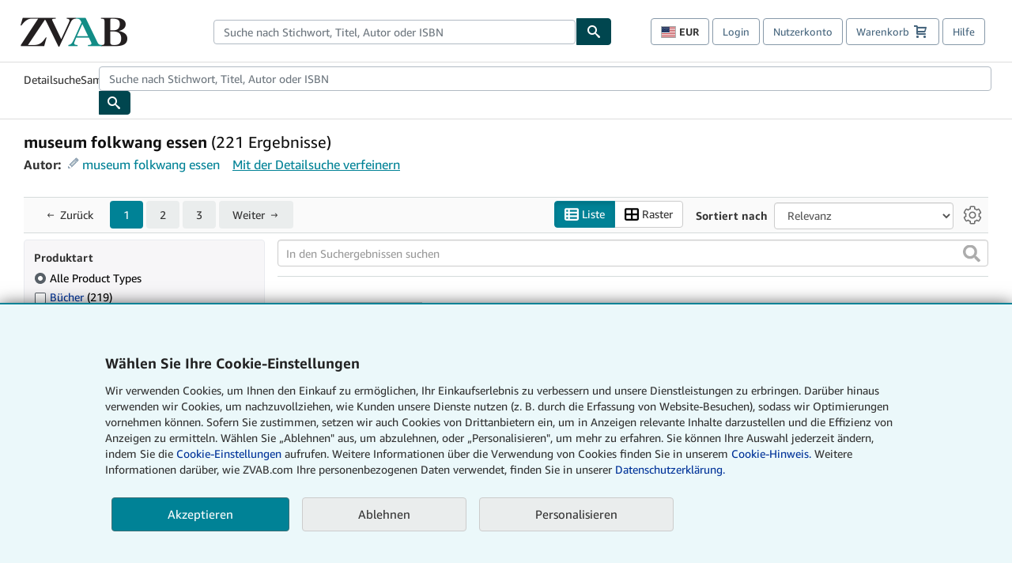

--- FILE ---
content_type: text/html;charset=ISO-8859-1
request_url: https://www.zvab.com/buch-suchen/autor/museum-folkwang-essen
body_size: 46197
content:












    


<!DOCTYPE html>



<html    lang="de__ZVAB" dir="ltr" >
<head>
      
    
   
      
  <script >
    window["abebooks"] = window["abebooks"] || {};
    window["abeDomain"] = "https://www.zvab.com";
    window["abeCDN"] = "//assets.prod.abebookscdn.com";
    window["abeLang"] = {locale: "zvab", lang: "de"};     window["basketAction"] = "d";     window["basketCount"] = "";         window["responsiveConf"] = {isResponsive: true, isStaticPage: false, host: "www.zvab.com", url: "http://www.zvab.com" + window.location.pathname};     window["timerPix"] = {       layout: "r",
      isMobile: "false",
      template: "SearchResults"
    }
  </script>

          

  <meta http-equiv="X-UA-Compatible" content="IE=edge,chrome=1"/>

  
      <script defer data-test-id="script-react" src="//assets.prod.abebookscdn.com/cdn/zvab/scripts/vendor/react16.bundle-2afa8456c8.js"></script>  <script  data-test-id="script-utils" src="//assets.prod.abebookscdn.com/cdn/zvab/scripts/combined/global-utils-1beb2a75bd.js" ></script> <script defer data-test-id="script-analytics" src="//assets.prod.abebookscdn.com/cdn/zvab/scripts/digitaldata/analytics-2d1e76a8f3.js" ></script> <script defer data-test-id="script-csa" src="//assets.prod.abebookscdn.com/cdn/zvab/scripts/combined/csa-init-24af2bba7a.js" ></script> <script defer data-test-id="script-base" src="//assets.prod.abebookscdn.com/cdn/zvab/scripts/combined/global-base.v2-e721cfa651.js" ></script> <script defer data-test-id="script-toggle" src="//assets.prod.abebookscdn.com/cdn/zvab/scripts/sitenavtoggle-451a235902.js" ></script> <script defer data-test-id="script-ie" src="//assets.prod.abebookscdn.com/cdn/zvab/scripts/vendor/ie-polyfill.bundle-8ea21bfcae.js" ></script> <script defer data-test-id="script-search-suggest" src="//assets.prod.abebookscdn.com/cdn/zvab/scripts/components/searchautosuggest-320929956d.js" charset="UTF-8" ></script> <script defer data-test-id="script-eventbus" src="//assets.prod.abebookscdn.com/cdn/zvab/scripts/components/eventbus-fa0557f0e8.js" charset="UTF-8" ></script> <script defer data-test-id="script-bootstrap-native" src="//assets.prod.abebookscdn.com/cdn/zvab/scripts/bootstrap.native-607a86600b.js" charset="UTF-8" ></script> <script defer data-test-id="script-change-currency-modal" src="//assets.prod.abebookscdn.com/cdn/zvab/scripts/components/changecurrencymodalv2-7bbcf4bc53.js" charset="UTF-8" ></script> <script defer data-test-id="script-consent" src="//assets.prod.abebookscdn.com/cdn/zvab/scripts/components/cookieconsentV2-60897516c9.js" charset="UTF-8" ></script>  <style data-test-id="global-css-inline"> hr{display:block;border:0;border-top:1px solid #ccc;padding:0}abbr,address,article,aside,audio,b,blockquote,body,body div,caption,cite,code,dd,del,details,dfn,dl,dt,em,fieldset,figure,footer,form,h1,h2,h3,h4,h5,h6,header,html,i,iframe,img,ins,kbd,label,legend,li,mark,menu,nav,object,ol,p,pre,q,samp,section,small,span,strong,sub,summary,sup,time,ul,var,video{margin:0;padding:0;border:0;vertical-align:baseline}article,aside,details,figure,footer,header,nav,section,summary{display:block}a{margin:0;padding:0;vertical-align:baseline;background:0 0;text-decoration:none}blockquote,q{quotes:none}blockquote:after,blockquote:before,q{margin-bottom:25px}q:after,q:before{content:""}html.mobile{-webkit-text-size-adjust:100%;-ms-text-size-adjust:100%}embed,img,object{max-width:100%}button,input,select,textarea{margin:0}input[type=number]::-webkit-inner-spin-button,input[type=number]::-webkit-outer-spin-button{-webkit-appearance:none;margin:0}input[type=number]{-moz-appearance:textfield}@font-face{font-family:"Amazon Ember";font-display:swap;font-style:normal;font-weight:400;src:url(//assets.prod.abebookscdn.com/cdn/shared/fonts/ember/AmazonEmber_W_Rg.woff2) format("woff2"),url(//assets.prod.abebookscdn.com/cdn/shared/fonts/ember/AmazonEmber_W_Rg.woff) format("woff")}@font-face{font-family:"Amazon Ember";font-display:swap;font-style:normal;font-weight:700;src:url(//assets.prod.abebookscdn.com/cdn/shared/fonts/ember/AmazonEmber_W_Bd.woff2) format("woff2"),url(//assets.prod.abebookscdn.com/cdn/shared/fonts/ember/AmazonEmber_W_Bd.woff) format("woff")}@font-face{font-family:"Amazon Ember";font-display:swap;font-style:italic;font-weight:400;src:url(//assets.prod.abebookscdn.com/cdn/shared/fonts/ember/AmazonEmber_W_RgIt.woff2) format("woff2"),url(//assets.prod.abebookscdn.com/cdn/shared/fonts/ember/AmazonEmber_W_RgIt.woff) format("woff")}@font-face{font-family:"Bookerly Regular";font-display:swap;font-style:normal;font-weight:400;src:url(//assets.prod.abebookscdn.com/cdn/shared/fonts/ember/BookerlyLCD_W_Rg.woff2) format("woff2"),url(//assets.prod.abebookscdn.com/cdn/shared/fonts/ember/BookerlyLCD_W_Rg.woff) format("woff")}body{background:#efefef;color:#333!important;font-family:"Amazon Ember","Helvetica Neue",Helvetica,Arial,sans-serif;font-size:14px;line-height:1.428;letter-spacing:0;word-spacing:0;margin:0;padding:0;-webkit-text-size-adjust:100%}#a-page,#main-1{background:#fff}input{font-family:inherit}a:visited{color:#74008c}a:link{color:#039}a:hover{color:#039;text-decoration:underline}a:active{color:#c7002c}a.linkLike{cursor:pointer;color:#039}ol,ul{margin-top:0;margin-bottom:10px;padding-left:10px}ol ol,ol ul,ul ol,ul ul{margin-bottom:0}ol{list-style:decimal;margin-left:10px;padding-left:10px}li{margin-bottom:5px}p{line-height:1.45em;margin:0 0 1em}textarea{background:#fff}ol a,ul a{text-decoration:none}img{border:0}.h1,.h2,.h3,.h4,.h5,.h6,h1,h2,h3,h4,h5,h6{font-family:"Amazon Ember","Helvetica Neue",Helvetica,Arial,sans-serif;font-weight:700;line-height:1.25;color:inherit;margin-top:15px;margin-bottom:10px}.h1 .small,.h1 small,.h2 .small,.h2 small,.h3 .small,.h3 small,.h4 .small,.h4 small,.h5 .small,.h5 small,.h6 .small,.h6 small,h1 .small,h1 small,h2 .small,h2 small,h3 .small,h3 small,h4 .small,h4 small,h5 .small,h5 small,h6 .small,h6 small{font-weight:400;line-height:1;color:#697576}h1{color:#111;font-family:"Bookerly Regular","Helvetica Neue",Helvetica,Arial,sans-serif;font-size:20px;line-height:1.25;font-weight:400}h2{color:#222;font-size:18px;line-height:1.25;padding-bottom:4px}h3{color:#333;font-size:14px;margin-bottom:8px;margin-top:5px}h4{color:#333;font-size:14px;margin-bottom:8px;margin-top:8px}h5,h6{margin-bottom:5px;margin-top:5px}.h1 .small,.h1 small,.h2 .small,.h2 small,.h3 .small,.h3 small,h1 .small,h1 small,h2 .small,h2 small,h3 .small,h3 small{font-size:85%}.h4 .small,.h4 small,.h5 .small,.h5 small,.h6 .small,.h6 small,h4 .small,h4 small,h5 .small,h5 small,h6 .small,h6 small{font-size:75%}#logo{background-repeat:no-repeat;display:block;float:left;height:40px;overflow:hidden;white-space:nowrap;width:250px}.locale-com #logo{background-image:url(/cdn/shared/images/common/logos/abebooks-logo-com.png)}.locale-uk #logo{background-image:url(/cdn/shared/images/common/logos/abebooks-logo-uk.png)}.locale-de #logo{background-image:url(/cdn/shared/images/common/logos/abebooks-logo-de.png)}.locale-fr #logo{background-image:url(/cdn/shared/images/common/logos/abebooks-logo-fr.png)}.locale-it #logo{background-image:url(/cdn/shared/images/common/logos/abebooks-logo-it.png)}.locale-es #logo{background-image:url(/cdn/shared/images/common/logos/abebooks-logo-es.png)}.locale-zvab #logo{background-image:url(/cdn/shared/images/common/logos/zvab-logo.png)}@media screen and (max-width:875px){#logo{background-size:auto 28px;height:32px;max-width:320px;width:164px}}.cf:after,.cf:before,.clearfix:after,.clearfix:before{content:"";display:table}.cf:after,.clearfix:after{clear:both}.cf,.clearfix{zoom:1}.hidden{display:none!important;visibility:hidden!important}.invisible{visibility:hidden}.hide{display:none}.show{display:block!important}.pull-right,.right{float:right!important}.left,.pull-left{float:left!important}.block{display:block!important}.inline{display:inline!important}.inline-block{display:inline-block!important}.center-block{display:block;margin-left:auto;margin-right:auto}.clear-all{clear:both}.visible-xs-block{display:none!important}#container,#wrapper{position:relative;margin:0 auto}#container{background:#fff}.lg-centered{max-width:700px;margin:0 auto}.liquid-left,.liquid-right{display:flex;flex-flow:row}.liquid-fluid-col,.liquid-fluid-col-clean,.liquid-fluid-col-min{flex:1}.liquid-left .liquid-static-col{float:left}.liquid-left .liquid-fluid-col{border-left:1px solid #c1c1c1;box-shadow:inset 4px 0 5px -5px #c1c1c1}.liquid-right .liquid-static-col{float:right}.liquid-right .liquid-fluid-col{border-right:1px solid #c1c1c1;box-shadow:inset -4px 0 5px -5px #c1c1c1}.liquid-static-col{word-wrap:break-word}.liquid-fluid-col,.liquid-fluid-col-clean,.liquid-fluid-col-min{width:auto;overflow:hidden}.liquid-fluid-col,.liquid-fluid-col-clean{padding-left:20px;padding-right:20px}@media screen and (max-width:768px){.liquid-left,.liquid-right{display:block}.liquid-static-col{float:none!important;width:inherit!important}.liquid-fluid-col{overflow:visible!important;border:none!important;box-shadow:none!important}}#abe-header{background:none repeat scroll 0 0 #fff;padding:2px 0 0}.top-nav{padding:16px 5px}.top-nav .wrapper{max-width:1240px;margin:0 auto}.abenav-belt{display:flex;align-items:center}.abenav-belt-left{flex:none}.abenav-belt-fill{flex:auto}.abenav-belt-right{flex:none}ul#account-nav,ul#global-nav-links{list-style:none;margin:0;padding:0 10px}ul#account-nav li,ul#global-nav-links li{display:inline-block;margin:0}#account-nav{margin-right:0;text-align:right}#account-nav a,#account-nav button{border:1px solid #8799a9;background:0 0;font-family:inherit;border-radius:4px;color:#47667e;font-size:13px;font-weight:400;margin-right:4px;padding:8px 12px;position:relative;text-decoration:none;cursor:pointer;line-height:normal}#account-nav a:hover,#account-nav button:hover{border-color:#3d464e}#abe_prefs.loading{visibility:hidden}#abe_prefs.loaded #abe_prefs_curr,#abe_prefs.loaded #abe_prefs_shipdest{visibility:visible}#abe_prefs #abe_prefs_curr,#abe_prefs #abe_prefs_shipdest{visibility:hidden;display:inline-block}#abe_prefs #abe_prefs_curr{min-width:3.25ch;text-align:right;font-weight:700;color:#333}#abe_prefs #abe_prefs_shipdest{background-size:contain;background-position:50%;background-repeat:no-repeat;position:relative;display:inline-block;border:1px solid #aab7b8;margin:-1;box-sizing:content-box;width:1.333333em;line-height:1em}#abe_prefs #abe_prefs_shipdest::before{content:"\00A0"}#main{padding:0 10px 25px}.sr-only{position:absolute;width:1px;height:1px;margin:-1px;padding:0;overflow:hidden;clip:rect(0,0,0,0);border:0}#basket{padding-right:10px;position:relative;white-space:nowrap}#basket>.basket-icon{background-image:url(/cdn/shared/images/header/abe-sprite.png);background-position:-5px -223px;padding:1px 10px;margin-left:2px}@media not all,(min-resolution:192dpi){#basket>.basket-icon{background-image:url(/cdn/shared/images/header/basket.png);background-position:center center;background-repeat:no-repeat}}.bs-count{color:#fff;background-color:#c7002c;border-radius:4px;font-size:11px;position:absolute;top:-12px;right:-2px;display:inline-block;min-width:19px;line-height:1;vertical-align:middle;text-align:center;white-space:nowrap;padding:4px;box-shadow:1px 1px 3px rgba(1,1,1,.38);box-sizing:border-box}#main-navigation{border-bottom:1px solid #ddd;border-top:1px solid #ddd}#main-navigation .nav-wrapper{margin:0 auto;max-width:1240px}#global-nav-links{display:flex;justify-content:space-between;padding:0 10px}#global-nav-links a,#global-nav-links li{flex:none;font-size:14px;font-weight:500;color:#333;padding:12px 0 8px 0;text-decoration:none;margin-bottom:3px}#global-nav-links a:hover,#global-nav-links li:hover{color:#333;box-shadow:0 4px 0 #595959;transition:.25s ease-in-out}.mobile-close{border:medium none;cursor:pointer;font-size:12px;font-weight:400!important;padding:10px;text-align:center;text-transform:uppercase}#mobile-menu{display:none;background:0 0;border:none;height:30px;margin:5px 0 0 5px;padding:0 8px 0 5px;clear:left;cursor:pointer;float:left;color:inherit}#mobile-menu .icon-bar{background-color:#333;display:block;width:16px;height:2px;position:relative;top:8px;left:2px}#mobile-menu .icon-bar+.icon-bar{margin-top:2px}#mobile-menu .toggle-text{font-size:14px;padding:7px 8px 7px 22px;position:relative;top:-5px}.wrapper{width:100%;max-width:1240px;margin:0 auto}.abe-content{background-color:#fff;overflow:auto;width:100%;min-width:320px;max-width:1240px;margin:0 auto;-webkit-font-smoothing:antialiased;-moz-osx-font-smoothing:grayscale}#wrapper{background-color:#fff;width:100%;position:relative;margin:0 auto}#pageHeader{margin-bottom:16px}#pageHeader>h1{padding-left:10px!important}@media screen and (max-width:875px){.abenav-slideout{height:0;overflow:hidden}.abenav-slideout.toggled-on{border-bottom:1px solid #ddd;position:relative;z-index:999;height:auto}.top-nav{padding:10px 5px}#global-nav-links{flex-direction:column}.mobile-close{cursor:pointer}#abe-header .hidden-xs{display:none!important}#abe-header .visible-xs-block{display:block!important}#nav-mobile-search{display:inline!important}#abe-header{padding-top:0}#global-nav-links>a,#global-nav-links>li{padding:8px}#abe_prefs{font-size:12px!important;margin-right:3px;padding:6px!important;float:left;width:auto;border:none!important}#account-nav{font-size:12px;height:35px;display:block;padding:0;position:absolute;right:0;top:0;margin:16px 8px 0 0}#account-nav a{font-size:12px!important;margin-right:3px;padding:4px 8px!important;float:left;width:auto}#account-nav #basket{padding-right:2px;padding-left:4px!important}#account-nav #basket .deftext{display:none;padding-left:1px}#main-navigation{background-color:#fafafa;padding-right:6px}#main-navigation .nav-wrapper{background-color:#fafafa;margin-top:4px}#main-navigation a:hover{background-color:#eaeded;text-decoration:none;box-shadow:none}.to-top{background:rgba(0,0,0,0) url(/cdn/shared/images/header/to-top-arrow.png) no-repeat scroll center top;color:#333;display:block;font-size:10px;padding:17px 0 10px;text-align:center;text-transform:uppercase}.nav-bar{clear:both}#mobile-menu{display:block}ul#account-nav{margin:16px 8px 0 0}}@media (max-width:767px){.mobile #abe-header .hidden-xs{display:none!important}}@media (width > 875px){.locale-com #account-nav,.locale-uk #account-nav{min-width:350px}.locale-com #account-nav.--shopping-prefs,.locale-uk #account-nav.--shopping-prefs{min-width:430px}.locale-de #account-nav,.locale-zvab #account-nav{min-width:375px}.locale-de #account-nav.--shopping-prefs,.locale-zvab #account-nav.--shopping-prefs{min-width:455px}.locale-es #account-nav{min-width:379px}.locale-es #account-nav.--shopping-prefs{min-width:459px}.locale-it #account-nav{min-width:359px}.locale-it #account-nav.--shopping-prefs{min-width:439px}.locale-fr #account-nav{min-width:415px}.locale-fr #account-nav.--shopping-prefs{min-width:495px}}#header-searchbox-form{margin:0}.gnav-searchbox{padding:5px 40px 5px 0}.gnav-searchbox .gnav-searchbox-right{align-items:center;display:flex;float:right;width:auto}.gnav-searchbox .gnav-searchbox-left{align-items:center;display:flex;position:relative}.gnav-searchbox .gnav-searchbox-label{font-weight:400;margin-bottom:0}.gnav-searchbox .gnav-searchbox-field{flex:1;position:relative}.gnav-searchbox .gnav-searchbox-button{background:url(/cdn/shared/images/header/search.png) no-repeat center #00464f;border:1px solid #00464f;border-top-right-radius:4px;border-bottom-right-radius:4px;color:#fff;cursor:pointer;font-size:14px;height:34px;vertical-align:middle;width:44px}.gnav-searchbox .gnav-searchbox-button span{display:none}.gnav-searchbox .gnav-searchbox-options{border:1px solid #999;border-radius:4px;font-size:13px;height:34px;margin-right:3px}.gnav-searchbox .gnav-searchbox-input{border:1px solid #999;border-radius:4px 0 0 4px;box-sizing:border-box;height:34px;font-size:13px;font-family:inherit;padding:6px 35px 6px 12px;width:100%}.gnav-searchbox .gnav-searchbox-input[type=search]::-ms-clear{display:none}.gnav-searchbox .gnav-searchbox-input[type=search]::-webkit-search-cancel-button,.gnav-searchbox .gnav-searchbox-input[type=search]::-webkit-search-decoration,.gnav-searchbox .gnav-searchbox-input[type=search]::-webkit-search-results-button,.gnav-searchbox .gnav-searchbox-input[type=search]::-webkit-search-results-decoration{display:none}.gnav-searchbox .gnav-searchbox-advanced{font-weight:400;margin-left:10px;text-decoration:none}.gnav-searchbox-container-m{float:right;width:calc(100% - 100px)}.gnav-searchbox-m{padding:5px;display:flex;position:relative}.gnav-searchbox-m .gnav-searchbox-left-m{flex:1 0}.gnav-searchbox-m .gnav-searchbox-right-m{flex:0 0}.gnav-searchbox-m .gnav-searchbox-input-m{border:1px solid #999;border-radius:4px 0 0 4px;box-sizing:border-box;height:30px;font-size:13px;padding:6px 19px 6px 8px;width:100%}.gnav-searchbox-m .gnav-searchbox-input-m[type=search]::-ms-clear{display:none}.gnav-searchbox-m .gnav-searchbox-input-m[type=search]::-webkit-search-cancel-button,.gnav-searchbox-m .gnav-searchbox-input-m[type=search]::-webkit-search-decoration,.gnav-searchbox-m .gnav-searchbox-input-m[type=search]::-webkit-search-results-button,.gnav-searchbox-m .gnav-searchbox-input-m[type=search]::-webkit-search-results-decoration{display:none}.gnav-searchbox-m .gnav-searchbox-button-m{background:url(/cdn/shared/images/header/search.png) no-repeat 10px 6px #00464f;border:1px solid #00464f;border-top-right-radius:4px;border-bottom-right-radius:4px;font-size:13px;color:#fff;cursor:pointer;height:30px;vertical-align:middle;width:40px}.gnav-searchbox-m .gnav-searchbox-button-m span{display:none}.far{font-weight:900;-moz-osx-font-smoothing:grayscale;-webkit-font-smoothing:antialiased;display:inline-block;font-style:normal;font-variant:normal;text-rendering:auto;line-height:1}.fa-times:before{content:"\2715"}@media (width <= 875px){#header-searchbox-form{display:none}}@media (width > 875px){.gnav-searchbox-container-m{display:none}}.nst-component .nst-content{box-sizing:border-box;overflow:hidden;-webkit-transition:max-height ease-out .2s;transition:max-height ease-out .2s;padding-top:0;padding-bottom:0}.nst-component .nst-content>.s-toggle{-webkit-transition:-webkit-transform .2s;transition:-webkit-transform .2s;transition:transform .2s;transition:transform .2s,-webkit-transform .2s}.nst-component.nst-is-expanding .nst-content{-webkit-transform:translateY(-10px);transform:translateY(-10px)}.nst-component.nst-is-expanding .nst-content>.s-toggle{-webkit-transform:translateY(10px);transform:translateY(10px)}.nst-component.nst-is-expanded .nst-content>.s-toggle{-webkit-transition:none;transition:none}.nst-component.nst-is-collapsing .nst-content>.s-toggle{-webkit-transform:translateY(-10px);transform:translateY(-10px)}.nst-component.nst-is-collapsed .nst-content{display:none}.nst-fix-safari-bug{-webkit-transition:none!important;transition:none!important}#breadcrumbs{margin:12px 0 16px}#breadcrumb-trail>a,.breadcrumb{white-space:nowrap;overflow:hidden;text-overflow:ellipsis;vertical-align:middle;display:inline-block;font-size:.875rem}.breadcrumb+.breadcrumb:before{content:"";background-image:url("data:image/svg+xml,%3csvg width='6' height='10' xmlns='http://www.w3.org/2000/svg'%3e%3cpath d='M1 9l4-4-4-4' stroke='%23B1BAC3' stroke-width='2' fill='none' fill-rule='evenodd' stroke-linecap='round' stroke-linejoin='round'/%3e%3c/svg%3e");background-position:center center;background-repeat:no-repeat;width:24px;height:10px;display:inline-block}.breadcrumb-long{max-width:500px}@media screen and (max-width:1100px){.breadcrumb-long{max-width:400px}}@media screen and (max-width:980px){.breadcrumb-long{max-width:250px}}@media screen and (max-width:920px){.breadcrumb-long{max-width:225px}}@media screen and (max-width:880px){.breadcrumb-long{max-width:200px}}@media screen and (max-width:845px){.breadcrumb-long{max-width:175px}}@media screen and (max-width:810px){.breadcrumb-long{max-width:155px}}@media screen and (max-width:767px){.breadcrumb-long{max-width:290px}}@media screen and (max-width:650px){.breadcrumb-long{max-width:185px}}@media screen and (max-width:495px){.breadcrumb-long{max-width:90px}}.breadcrumb-short{max-width:145px}@media screen and (max-width:810px){.breadcrumb-short{max-width:135px}}@media screen and (max-width:767px){.breadcrumb-short{max-width:145px}}@media screen and (max-width:650px){.breadcrumb-short{max-width:95px}}@media screen and (max-width:495px){.breadcrumb-short{max-width:48px}}iframe.breadcrumbs{height:57px}.skip-link{position:absolute;z-index:-1000;border:5px solid #fff}.skip-link:active,.skip-link:focus{background-color:#fff;margin-top:10px;margin-left:10px;z-index:1000;text-decoration:underline}.abe-auto-suggest-container{position:relative;width:100%}.abe-auto-suggest-container .react-autosuggest__container{position:relative}.abe-auto-suggest-container .react-autosuggest__input{display:block;width:100%;height:34px;padding:6px 28px 6px 12px;font-size:14px;line-height:1.42857;color:#555;background-color:#fff;background-image:none;border:1px solid #ccc;border-radius:4px;-webkit-box-shadow:inset 0 1px 1px rgba(0,0,0,.075);box-shadow:inset 0 1px 1px rgba(0,0,0,.075);-webkit-transition:border-color ease-in-out .15s,box-shadow ease-in-out .15s;-o-transition:border-color ease-in-out .15s,box-shadow ease-in-out .15s;transition:border-color ease-in-out .15s,box-shadow ease-in-out .15s}.abe-auto-suggest-container .react-autosuggest__input:focus{outline:2px solid #0085b3}.abe-auto-suggest-container .react-autosuggest__input::-moz-placeholder{color:#999;opacity:1}.abe-auto-suggest-container .react-autosuggest__input:-ms-input-placeholder{color:#999}.abe-auto-suggest-container .react-autosuggest__input::-webkit-input-placeholder{color:#999}.abe-auto-suggest-container .react-autosuggest__input::-ms-clear{display:none}.abe-auto-suggest-container .react-autosuggest__input::-webkit-search-cancel-button{display:none}.abe-auto-suggest-container .react-autosuggest__input--open{border-bottom-left-radius:0;border-bottom-right-radius:0}.abe-auto-suggest-container .react-autosuggest__input[disabled]{background-color:#eee}.abe-auto-suggest-container .react-autosuggest__suggestions-container{display:none}.abe-auto-suggest-container .react-autosuggest__suggestions-container--open{display:block;position:absolute;width:100%;border:1px solid #ccc;background-color:#fff;border-bottom-left-radius:4px;border-bottom-right-radius:4px;max-height:400px;overflow-y:auto;z-index:10000}.abe-auto-suggest-container .react-autosuggest__suggestions-list{margin:0;padding:0;list-style-type:none}.abe-auto-suggest-container .react-autosuggest__suggestion{cursor:pointer;font-size:15px;margin-bottom:0;padding:5px 0 10px 10px}.abe-auto-suggest-container .react-autosuggest__suggestion--highlighted{background-color:#eaeded}.abe-auto-suggest-container .react-autosuggest__clear{color:#555;cursor:pointer;font-size:15px;border:0;background:0 0;padding:8px;position:absolute}@media screen and (width > 875px){.abe-auto-suggest-container .react-autosuggest__clear{right:5px;top:0}}@media screen and (width <= 875px){.abe-auto-suggest-container .react-autosuggest__clear{right:0;top:-1px}}.close{float:right;font-size:21px;font-weight:700;line-height:1;color:#000;text-shadow:0 1px 0 #fff;opacity:.2}.close:focus,.close:hover{color:#000;text-decoration:none;cursor:pointer;opacity:.5}button.close{padding:0;cursor:pointer;background:0 0;border:0;-webkit-appearance:none}body.modal-open{overflow:hidden}.modal-backdrop{position:fixed;top:0;right:0;bottom:0;left:0;z-index:1040;background-color:#000;opacity:.5}.change-shopping-preferences-modal{display:none;overflow:auto;overflow-y:scroll;position:fixed;top:0;right:0;bottom:0;left:0;z-index:1050;-webkit-overflow-scrolling:touch;outline:0;padding:10px}.change-shopping-preferences-modal.show{display:block}.change-shopping-preferences-modal .modal-dialog{position:relative;width:auto;margin:10px;max-width:600px}.change-shopping-preferences-modal .modal-content{background-color:#fff;border-radius:6px;-webkit-box-shadow:0 3px 9px rgba(0,0,0,.5);box-shadow:0 3px 9px rgba(0,0,0,.5);background-clip:padding-box;outline:0;top:100px;position:static;display:flex;flex-direction:column;max-height:calc(100vh - 60px)}@media (max-width:767px){.change-shopping-preferences-modal .modal-content{border:none;border-radius:2px}}.change-shopping-preferences-modal .modal-header{padding:15px;border-bottom:1px solid #e5e5e5;min-height:16.428571429px;flex:0 0 auto}.change-shopping-preferences-modal .modal-header .close{margin-top:-2px}.change-shopping-preferences-modal .modal-title{margin:0;line-height:1.428571429}.change-shopping-preferences-modal .modal-body{position:relative;padding:15px;flex:1;overflow:auto}@media (min-width:768px){.change-shopping-preferences-modal .modal-dialog{width:600px;margin:30px auto}.change-shopping-preferences-modal .modal-content{-webkit-box-shadow:0 5px 15px rgba(0,0,0,.5);box-shadow:0 5px 15px rgba(0,0,0,.5)}}.change-shopping-preferences-modal .description{color:#333;font-size:1em;margin-bottom:8px}.change-shopping-preferences-modal .currency-help-link{color:#039}.change-shopping-preferences-modal .form-group{visibility:hidden;padding-inline:8px;display:flex;flex-flow:column nowrap;gap:8px}.change-shopping-preferences-modal .form-group label{font-weight:400}.change-shopping-preferences-modal .form-group .--hidden{display:none}.change-shopping-preferences-modal .selector-container .currency-selector,.change-shopping-preferences-modal .selector-container .shipping-destination-selector{cursor:pointer}.change-shopping-preferences-modal .non-supported-currency-warning{background-color:#efefef;display:inline-flex;align-items:start;padding:16px;border:1px solid #b1bac3;border-radius:4px;margin-bottom:16px}.change-shopping-preferences-modal .non-supported-currency-warning .currency-message-icon{width:24px;height:24px;margin-right:16px;flex:0 0 auto}.change-shopping-preferences-modal .non-supported-currency-warning .currency-warning-text{margin:0}.change-shopping-preferences-modal .disclaimer{font-size:.875em;display:inline-flex;gap:8px;align-items:start;margin-bottom:8px}.change-shopping-preferences-modal .disclaimer .disclaimer-text{margin:0}.change-shopping-preferences-modal .disclaimer .disclaimer-icon{display:none;background-repeat:no-repeat;width:16px;height:16px;margin-top:2px;flex:0 0 auto}.change-shopping-preferences-modal .modal-body-overlay{visibility:visible;position:absolute;inset:16px 8px;background:#f1f1f1;border-radius:4px;display:flex;flex-flow:column nowrap;justify-content:center;align-items:center}.change-shopping-preferences-modal .modal-body-overlay .modal-loading-status{display:flex;flex-flow:row nowrap;align-items:center;gap:8px}@media (min-width:480px){.change-shopping-preferences-modal .disclaimer,.change-shopping-preferences-modal .selector-container{margin-inline-end:32px}}@media (min-width:480px){.change-shopping-preferences-modal .selector-container{max-width:380px}}.change-shopping-preferences-modal #shopping-preferences-error-alert{display:none;margin:0 0 16px 0}.change-shopping-preferences-modal #shopping-preferences-overlay-saved-message,.change-shopping-preferences-modal #shopping-preferences-overlay-saving-message{display:none;margin:0}.change-shopping-preferences-modal #shopping-preferences-overlay-initializing-message{display:block;margin:0}.change-shopping-preferences-modal #shopping-preferences-overlay-loading-icon,.change-shopping-preferences-modal #shopping-preferences-overlay-saved-icon{width:24px}.change-shopping-preferences-modal #shopping-preferences-overlay-saved-icon{display:none}.change-shopping-preferences-modal .modal-btn{font-family:"Amazon Ember","Helvetica Neue",Helvetica,Arial,sans-serif;font-size:1rem;font-weight:400;line-height:1.5rem;text-align:inherit;appearance:none;margin-block:0;margin-inline:0;cursor:pointer;display:inline-flex;flex-direction:row;align-items:center;justify-content:center;box-sizing:border-box;outline:0;height:40px;padding:0 16px;transition:color .1s ease 0s,background-color .1s ease 0s,border-color .1s ease 0s;border-radius:22px;white-space:nowrap;position:relative;z-index:0;font-size:1em;border-radius:4px;width:120px;height:36px}.change-shopping-preferences-modal .modal-btn:focus{outline-offset:2px;outline:2px solid #008296}.change-shopping-preferences-modal .cancel-btn{border:1px solid #c9d4d7}.change-shopping-preferences-modal .cancel-btn:active,.change-shopping-preferences-modal .cancel-btn:hover{background-color:#b1bac3}.change-shopping-preferences-modal .save-btn{margin-left:8px;color:#fff;background-color:#008296;border:0}.change-shopping-preferences-modal .save-btn:active,.change-shopping-preferences-modal .save-btn:hover{background-color:#004f6c}.change-shopping-preferences-modal .modal-footer{padding:15px;text-align:right;border-top:1px solid #e5e5e5;flex:0 0 auto}.change-shopping-preferences-modal .modal-footer:after,.change-shopping-preferences-modal .modal-footer:before{content:" ";display:table}.change-shopping-preferences-modal .modal-footer:after{clear:both}.change-shopping-preferences-modal .modal-footer .btn+.btn{margin-bottom:0;margin-left:5px}.change-shopping-preferences-modal .modal-footer .btn-group .btn+.btn{margin-left:-1px}.change-shopping-preferences-modal .modal-footer .btn-block+.btn-block{margin-left:0}.change-shopping-preferences-modal.--error .modal-body-overlay,.change-shopping-preferences-modal.--initialized .modal-body-overlay{visibility:hidden}.change-shopping-preferences-modal.--error .form-group,.change-shopping-preferences-modal.--initialized .form-group{visibility:visible}.change-shopping-preferences-modal.--saved .modal-body-overlay,.change-shopping-preferences-modal.--saving .modal-body-overlay{visibility:visible}.change-shopping-preferences-modal.--saved .form-group,.change-shopping-preferences-modal.--saving .form-group{visibility:hidden}.change-shopping-preferences-modal.--saved #shopping-preferences-overlay-loading-icon,.change-shopping-preferences-modal.--saving #shopping-preferences-overlay-loading-icon{display:none}.change-shopping-preferences-modal.--error #shopping-preferences-overlay-initializing-message,.change-shopping-preferences-modal.--initialized #shopping-preferences-overlay-initializing-message,.change-shopping-preferences-modal.--saved #shopping-preferences-overlay-initializing-message,.change-shopping-preferences-modal.--saving #shopping-preferences-overlay-initializing-message{display:none}.change-shopping-preferences-modal.--error #shopping-preferences-error-alert{display:block}.change-shopping-preferences-modal.--saving #shopping-preferences-overlay-loading-icon,.change-shopping-preferences-modal.--saving #shopping-preferences-overlay-saving-message{display:block}.change-shopping-preferences-modal.--saving .modal-footer button,.change-shopping-preferences-modal.--saving .modal-header button{pointer-events:none}.change-shopping-preferences-modal.--saving .modal-footer button{opacity:.5}.change-shopping-preferences-modal.--saved #shopping-preferences-overlay-saved-icon,.change-shopping-preferences-modal.--saved #shopping-preferences-overlay-saved-message{display:block}.change-shopping-preferences-modal.--saved .modal-footer .save-btn{pointer-events:none;opacity:.5}.shopping-preferences-modal-trigger{padding:0;cursor:pointer;border-top:0;border-left:0;border-right:0}.shopping-preferences-modal-trigger.mrdn-link-tertiary{border-color:unset}#shopping-preferences-non-supported-currency-optgroup.--disabled{display:none}#shopping-preferences-non-supported-currency-optgroup.--disabled option{display:none}.form-control{display:block;width:100%;padding:6px 12px;font-size:14px;line-height:1.428571429;color:#555;background-color:#fff;background-image:none;border:1px solid #ccc;border-radius:4px;transition:border-color ease-in-out .15s,box-shadow ease-in-out .15s;height:34px;-webkit-box-shadow:inset 0 1px 1px rgba(0,0,0,.075);box-shadow:inset 0 1px 1px rgba(0,0,0,.075)}.form-control:focus{outline:2px solid #0085b3}.form-control::-moz-placeholder{color:#999;opacity:1}.form-control:-ms-input-placeholder{color:#999}.form-control::-webkit-input-placeholder{color:#999}.form-control[disabled],.form-control[readonly],fieldset[disabled] .form-control{cursor:not-allowed;background-color:#eee;opacity:1}.deprecation{background-color:#ffb952;font-size:16px;padding:16px 0}.deprecation>.wrapper{padding-left:62px;background:url(/cdn/shared/images/Shared/css/ie11.svg) top left no-repeat}.deprecation>.wrapper>p{margin:0}.deprecation>.wrapper>p>span{display:block}@media screen and (max-width:875px){.deprecation{padding:12px 10px;font-size:14px}.deprecation>.wrapper{background-size:37px 40px;padding-left:50px}.deprecation>.wrapper>p>span{display:inline}}#notifications{position:fixed;width:320px;bottom:10px;right:10px;z-index:9999999}.msg-body,.msg-title{padding-left:42px;position:relative}.msg-title{font-weight:500;position:relative}.msg-title>p{overflow:hidden;text-overflow:ellipsis;white-space:nowrap;max-width:230px;margin:0;padding-top:10px;padding-bottom:10px}.msg-title+.msg-body-leg>div,.msg-title+.msg-body>div{margin-top:-10px}.msg-body,.msg-body-leg{overflow:hidden;padding-right:10px}.msg-body-leg>div.closed{display:none;visibility:hidden}.msg-body-leg>div.opened{display:block;visibility:visible}.msg-body>div{padding-top:10px;-webkit-transition:-webkit-transform .3s ease;-moz-transition:-moz-transform .3s ease;-ms-transition:-ms-transform .3s ease;transition:transform .3s ease;will-change:transform}.msg-body>div.opened{-webkit-transform:translate(0,0);-moz-transform:translate(0,0);-ms-transform:translate(0,0);transform:translate(0,0)}.msg-body>div.closed{position:absolute;-webkit-transform:translate(0,-100%);-moz-transform:translate(0,-100%);-ms-transform:translate(0,-100%);transform:translate(0,-100%)}.msg-body>p{margin-bottom:5px}.msg-body>p:first-child{padding-top:10px}.msg-more{font-weight:400;font-size:12px;position:absolute;right:10px;top:50%;transform:translateY(-50%);-webkit-transform:translateY(-50%);cursor:pointer}.msg-more:hover{text-decoration:none}.not-container{position:relative;font-size:13px;margin-bottom:5px;background-repeat:no-repeat;background-size:22px 22px;background-position:10px 10px;-webkit-box-shadow:0 0 10px 1px rgba(0,0,0,.2);-moz-box-shadow:0 0 10px 1px rgba(0,0,0,.2);box-shadow:0 0 10px 1px rgba(0,0,0,.2)}.not-container>p{margin:0}.level-warn{background-image:url(/cdn/shared/images/common/icons/icon_warning.png);border:1px solid #d32236;background-color:#fce8f3}.level-info{background-image:url(/cdn/shared/images/common/icons/icon_info.png);border:1px solid #388aab;background-color:#f7fcfc}#abe-gdpr{background:#f5f9fa}#abe-gdpr>div{font-size:13px;line-height:1.25;margin:0 auto;min-width:320px;max-width:1240px;text-align:left;padding:13px 40px 13px 10px;position:relative}.gdpr-close{cursor:pointer;position:absolute;line-height:1;right:10px;top:50%;transform:translateY(-50%);-webkit-transform:translateY(-50%)}#mobileBanner{left:0;position:absolute;top:-40px;font-size:20px;padding:0 10px 10px;width:98%}#mobileBanner .close{font-size:1.25em}.m-portrait{top:-65px!important;font-size:35px!important}.m-portrait .r-toggle:before{width:45px!important;height:45px!important;margin-top:5px!important}.m-portrait #mv-off:before{background-position:0 -45px}.viewport-p{margin-top:75px!important}.m-landscape{top:-50px!important;font-size:25px!important;padding:0 10px!important}.m-landscape .r-toggle:before{width:35px!important;height:35px!important}.m-landscape #mv-off:before{background-position:0 -35px}.viewport-l{margin-top:65px!important}.viewport{margin-top:55px!important}.r-toggle{display:inline-block;font-weight:700;text-decoration:none}#mv-on{color:#039!important;text-decoration:underline}#mv-none{display:none;font-size:.8em;padding-top:5px}#mobileBanner-link{font-family:Arial;font-size:1.3em;font-weight:700;text-decoration:none}.mobileBanner-message{font-family:Arial;font-size:1.3em}#mobileBanner-message-box{margin-top:3px}.mobile-nav-bg{background-color:#40505e;background:linear-gradient(to bottom,#586571,#40505e);border-bottom-color:#33373a;border-top-color:#33373a}.new-here{background:#c9d4d7;width:100%;position:absolute;padding:10px;top:0;left:0}.hero-notification{border:1px solid #b9dde1;background-color:#fafafa;position:relative}.hero-notification::before{content:" ";background-image:url(/cdn/shared/images/common/icons/icon_info.png);background-size:36px 36px;height:36px;width:36px;position:absolute;top:20px;left:20px}.hero-notification>.body{padding:20px 20px 20px 70px}footer{background-color:#f5f9fa;line-height:1.428}#footer-container{font-size:12px}#footer-container{position:relative;margin:0 auto 0 auto;max-width:1240px}#footer-container h4{font-size:14px;line-height:1.428;margin:5px 0 8px;padding:0;text-shadow:none}.footer-col{float:left;margin-right:2.5%;padding-top:5px;width:16%}#footer-abebooks-subs>ul,#footer-companies>ul,.footer-col>ul{margin:0;list-style:none;padding:0}#footer-abebooks-subs>ul>li,#footer-companies>ul>li,.footer-col>ul>li{margin:0 0 5px;list-style:none}#footer-companies-list li{display:inline-block;padding-left:5px;padding-right:5px}#footer-legal{margin:auto;max-width:880px;text-align:center;color:#555;line-height:140%;font-size:12px;padding-bottom:16px}#site-links{margin-bottom:40px;padding-left:90px}#site-links a{color:#47667e;display:block;font-size:12px;padding:5px 0}#footer-companies{margin-top:35px;text-align:center}#footer-companies a{color:#47667e;padding:0 12px}#footer-abebooks-subs{margin:10px 0 30px 0;text-align:center}#footer-abebooks-subs a{color:#47667e}#footer-abebooks-subs span{color:#555!important;font-size:12px}@media screen and (max-width:1125px){#footer-container{width:inherit}}#mobile-footer-companies{display:none}.footer-site-toggle{display:none}.desc-block{color:#8c8c8c!important;display:block;font-size:11px;padding-left:0}#footer-abebooks-subs,#footer-companies{display:block}a.to-top{color:#333;display:block;font-size:14px;padding:30px 0 10px;text-align:center;background:transparent no-repeat scroll center top url(/cdn/shared/images/header/to-top-arrow.png);background-position:50% 15px;margin:0 0 15px}@media screen and (max-width:875px){.to-top{font-size:12px}.footer-site-toggle{display:block;margin-bottom:10px;margin-top:5px;text-align:center}.footer-logo{display:none}.search-entry{clear:left}#mobile-footer{display:block!important;width:100%!important}#site-links{border:1px solid #ddd;border-radius:4px;margin-bottom:10px!important;padding-left:0!important}#site-links div{float:none;width:100%}#site-links h4{background:url(/cdn/shared/images/header/footer-toggle-down.png) right 10px top -1px no-repeat scroll transparent;border-bottom:1px solid #ddd;color:#039;font-size:12px!important;font-weight:700;margin-bottom:0!important;padding:0 5px 10px 15px!important;position:relative}#site-links h4.active{background:url(/cdn/shared/images/header/footer-toggle-up.png) right 10px top -1px no-repeat scroll transparent;border-bottom:1px solid #ddd!important;display:block}#site-links h4.last{border-bottom:none}#site-links a{border-bottom:1px solid #ddd;color:#039!important;padding:10px 15px}#site-links ul{margin-bottom:0!important}#site-links li{background:#fff;margin-bottom:0!important}#site-links ul:after,#site-links ul:before{content:"";display:table}#site-links ul:after{clear:both}#site-links ul{zoom:1}.footer-col{border-top:none}#mobile-footer-companies{display:block}#footer-about-header,#footer-help-header,#footer-sell-header,#footer-shop-header,#footer-social-header,#mobile-footer-companies-header{cursor:pointer}#footer-container{padding:0 10px 20px 10px}#footer-abebooks-subs,#footer-companies{display:none}}@media screen and (max-width:475px){#site-links li{float:none;width:auto}}*,:after,:before{-webkit-box-sizing:border-box;-moz-box-sizing:border-box;box-sizing:border-box}.btn-default{color:#333!important}.text-center{text-align:center}.price{color:#c7002c;font-weight:700} </style> <script >window["atfpayload"]="//assets.prod.abebookscdn.com/cdn/zvab/docs/CSS/global/base-c2c242bc77.css"</script>  <script defer data-test-id="script-shoppingpreferenceswidget" src="//assets.prod.abebookscdn.com/cdn/zvab/scripts/langs/shoppingpreferenceswidget-de-91bfd8cb79.js" charset="UTF-8"></script>  
                              <script type="text/javascript" src="//assets.prod.abebookscdn.com/cdn/zvab/scripts/jquery/jquery-3.6.0.min.js"></script>
                  <link rel="stylesheet" href="//assets.prod.abebookscdn.com/cdn/zvab/docs/CSS/legacy/abe-655aeac778.css"/>
      
  
      
              <script defer src="//assets.prod.abebookscdn.com/cdn/zvab/scripts/components/productwidget_core-f15f2ffd7b.js"></script>
          <script defer src="//assets.prod.abebookscdn.com/cdn/zvab/scripts/components/productwidget_recommendations_srp-0c3edccf16.js"></script>
          <script defer src="//assets.prod.abebookscdn.com/cdn/zvab/scripts/components/productwidget_highlightinv-30b9f28489.js"></script>
          <script defer src="//assets.prod.abebookscdn.com/cdn/zvab/scripts/components/rollup_feedback_survey_modal-c3fdf56d8b.js"></script>
          <script defer src="//assets.prod.abebookscdn.com/cdn/zvab/scripts/searchresults-ec9d5175eb.js"></script>
      
    



          <link rel="canonical" href="https://www.zvab.com/buch-suchen/autor/museum-folkwang-essen/" data-test-id="canonical-url-link" />
  
              
    
  <meta charset="ISO-8859-1"/>
  <meta name="dcterms.audience" content="global"/>

        <meta name="dcterms.rightsHolder" content="1996 - 2025 ZVAB.com"/>
  <meta name="format-detection" content="telephone=no"/>

  <meta name="description" content="Katalog der Gemälde des 19. Jahrhunderts. Bearbeitet von Jutta Held. 2. Auflage. von Essen. Museum Folkwang. und eine große Auswahl ähnlicher Bücher, Kunst und Sammlerstücke erhältlich auf ZVAB.com."><meta name="robots" content="index">

  
  
  
  

  
      <link rel="next" href="http://www.zvab.com/servlet/SearchResults?an=museum%20folkwang%20essen&bsi=30&ds=30&dym=on&rollup=on&sortby=20"/>
  




      <script >
      //<![CDATA[
              var awsDomain = 'zvab.com';
      var twoLetterISOCode = 'de';
      //]]>
    </script>
  
  
      <title>museum folkwang essen - ZVAB</title>
  
  
                          <link rel="stylesheet" href="//assets.prod.abebookscdn.com/cdn/zvab/docs/CSS/widgets/amazon/AmazonRecommendations-a5426b6b36.css" type="text/css" media="all"/>
          
    


  
  
  
      <link rel="stylesheet" href="//assets.prod.abebookscdn.com/cdn/zvab/docs/CSS/Servlets/srp/desktop/desktop-layout-8bacf93ea4.css" type="text/css" media="all"/>
  
</head>
<body>


  
  
            <div id="wrapper"> <header id="abe-top" data-test-id="header" role="banner" class="locale-zvab"> <div id="abe-gdpr-banner"></div>  <a id="skip-main-nav-link" class="skip-link" href="#content-main" >Zum Hauptinhalt</a> <div id="abe-header"> <div class="top-nav"> <div class="wrapper cf abenav-belt"> <div class="abenav-belt-left"> <a id="logo" href="/"> <span class="sr-only">ZVAB.com</span> </a> </div> <div class="abenav-belt-fill"> <form id="header-searchbox-form" method="post" action="/servlet/SearchResults" name="quickSearch_B" role="search" accept-charset="ISO-8859-1"> <input type="hidden" value="t" name="sts" /> <input type="hidden" value="on" name="searchprefs" /> <input name="ds" value="20" type="hidden" /> <fieldset class="gnav-searchbox"> <div class="gnav-searchbox-left"> <div class="gnav-searchbox-field"> <input class="gnav-searchbox-input" id="header-searchbox-input" type="text" maxlength="100" name="kn" aria-label="Bücher suchen" spellcheck="false" /> <div class="search-auto-suggest-mount" data-id="header-searchbox-input" data-name="kn" data-replace-id="header-searchbox-input" data-class-name="gnav-searchbox-input" data-auto-submit="true" data-placeholder="Suche nach Stichwort, Titel, Autor oder ISBN"></div> </div> <div class="gnav-searchbox-right"> <button class="gnav-searchbox-button" id="header-searchbox-button" type="submit" aria-label="Buch finden"><span>Suchen</span></button> </div> </div> </fieldset> </form> </div> <div class="abenav-belt-right"> <ul id="account-nav" class="cf --shopping-prefs" ><li> <button id="abe_prefs" class="loading"> <span id="abe_prefs_shipdest" aria-hidden="true"></span> <span id="abe_prefs_curr" aria-hidden="true"></span> <span id="abe_prefs_description" class="sr-only">Seite der Einkaufseinstellungen.</span> </button> </li><li><a id="sign-on" href="/servlet/LoginDirector">Login</a></li><li><a id="my-account" class="hidden-xs" href="/servlet/MembersMenuPL">Nutzerkonto</a></li><li><a id="basket" href="/servlet/ShopBasketPL"><span class="deftext">Warenkorb</span><span class="basket-icon">&nbsp;</span><span id="bskc" class="hide"></span></a></li><li><a id="help" class="hidden-xs" href="https://kundenservice.zvab.com/s/?language=de">Hilfe</a></li></ul> </div> </div> </div> <div id="main-navigation"> <div class="wrapper"> <nav class="cf"> <button id="mobile-menu" aria-controls="nav-wrapper" aria-expanded="false" type="button" aria-label="Hauptmenü öffnen"> <span class="icon-bar"></span> <span class="icon-bar"></span> <span class="icon-bar"></span> <span class="toggle-text">Menü</span> </button> <div id="header-searchbox-container-m" class="gnav-searchbox-container-m"> <form id="header-searchbox-form-m" method="post" action="/servlet/SearchResults" name="nav-mobile-search" accept-charset="ISO-8859-1"> <input type="hidden" value="t" name="sts" /> <input type="hidden" value="on" name="searchprefs" /> <fieldset class="gnav-searchbox-m"> <div class="gnav-searchbox-left-m"> <input id="header-searchbox-input-m" class="gnav-searchbox-input-m" type="text" maxlength="100" name="kn" aria-label="Auf AbeBooks suchen" placeholder="" spellcheck="false" /> <div class="search-auto-suggest-mount" data-id="header-searchbox-input-m" data-name="kn" data-replace-id="header-searchbox-input-m" data-class-name="gnav-searchbox-input-m" data-placeholder="Auf AbeBooks suchen" data-auto-submit="true"></div> </div> <div class="gnav-searchbox-right-m"> <button id="header-searchbox-button-m" class="gnav-searchbox-button-m" type="submit" aria-label="Buch finden"><span>Buch finden</span></button> </div> </fieldset> </form> </div> <div class="nav-bar cf"> <div id="nav-wrapper" class="nav-wrapper cf abenav-slideout" tabindex="-1" aria-label="Hauptmenü"> <ul id="global-nav-links" > <li id="mobile-menu-account" class="visible-xs-block"><a href="/servlet/MembersMenuPL">Nutzerkonto</a></li> <li id="mobile-menu-orders" class="visible-xs-block"><a href="/servlet/BuyerOrderTrackPL">Meine Bestellungen</a></li> <li id="mobile-menu-signon" class="visible-xs-block"><a href="/servlet/SignOff?ph=2">Logout</a></li> <li id="search-entry" class="search-entry"><a href="/servlet/SearchEntry" title="Suchen Sie in Millionen von Artikeln">Detailsuche</a></li> <li id="collections-link" class="collections-link"><a href="/sammlungen/" title="Stöbern Sie nach Büchern, Kunst &amp; Sammlerstücken">Sammlungen</a></li> <li id="rare-books" ><a href="/buecher-sammeln/" title="Entdecken Sie antiquarische und seltene Bücher">Bücher sammeln</a></li> <li id="hdr-nbc" ><a href="/sammlerstuecke/">Kunst &amp; Sammlerstücke</a></li> <li id="hdr-sellers" ><a href="/servlet/BookstoreSearch" title="Suchen Sie nach ZVAB-Antiquaren">Antiquariate finden</a></li> <li id="hdr-sell" ><a href="/buecher-verkaufen.shtml" title="Melden Sie sich als Verkäufer an">Verkäufer werden</a></li> <li id="mobile-menu-help" class="visible-xs-block"><a href="https://kundenservice.zvab.com/s/?language=de">Hilfe</a></li> <li id="mobile-menu-close" class="visible-xs-block text-center mobile-close"><a href="javascript:void(0)" aria-controls="nav-wrapper" aria-expanded="true" role="button" tabindex="0"><span>SCHLIESSEN</span></a></li> </ul> </div> </div> </nav> </div> </div> </div>  </header> <main id="abe-content" class="abe-content" data-test-id="main" data-templateId="">
    

       
  
  <div class="modal fade" id="shopping-basket-modal" tabindex="-1" role="dialog" aria-label="Zum Warenkorb hinzugefügt" data-uuid="70aca326-b39c-4d00-8a32-d81a9a24aed6">
    <div class="modal-dialog" role="document">
      <div class="modal-content">
        <button id="shopping-basket-modal-close-button" type="button" class="close" data-dismiss="modal"
                aria-label="Fenster verkleinern" aria-hidden="true">
          <img src="//assets.prod.abebookscdn.com/cdn/zvab/images/servlets/SearchResults/close_btn.png" alt="Fenster verkleinern"/>
        </button>
        <div class="modal-body modal-success clearfix">
          <div class="col-md-4 modal-message">
            <div>
              Zum Warenkorb hinzugefügt
              <img src="//assets.prod.abebookscdn.com/cdn/zvab/images/servlets/SearchResults/checkmark.png" alt="" data-pin-nopin="true"/>
              <br />
              <a id="shopping-basket-modal-view" href="/checkout/basket?cm_sp=mod-_-srp0-_-SB" class="small">Warenkorb einsehen</a>
            </div>
          </div>
          <div class="col-md-8 modal-info">
            <div>
              Gesamtpreis (<span id="modal-item-in-basket">1 Artikel</span><span id="modal-items-in-basket"><span id="modal-sb-num-items"></span> Artikel</span>):<br />
              <span id="modal-basket-total" class="price"></span> <br />
              <div class="shipping-destination p-xs-t">Versandziel: <span id="modal-basket-destination"></span></div>
            </div>
            <div class="pull-right">
              <a id="shopping-basket-modal-checkout" href="/checkout/basket?cm_sp=mod-_-srp0-_-SB" class="btn btn-abebooks">Zum Warenkorb</a>
            </div>
          </div>
        </div>
        <div class="modal-body modal-error clearfix" style="display: none">
          <div>
            <img src="//assets.prod.abebookscdn.com/cdn/zvab/images/servlets/SearchResults/error.png" alt=""/> <span id="shopping-basket-modal-error"></span>
          </div>
          <div class="pull-right">
            <a id="shopping-basket-modal-error-view" href="/checkout/basket?cm_sp=mod-_-srp0-_-SB">Warenkorb einsehen</a>
          </div>
        </div>
        <div class="modal-footer">
          <div id="sbm-widget-mount" class="sbm-widget-mount"
               data-slotname="a2c-1"
               data-page-id="a2c"
               data-isbn=""                data-domain="zvab.com"
               data-local="de">
          </div>
          <div class="pull-right"><a id="shopping-basket-modal-dismiss" href="#" data-dismiss="modal">Weiter einkaufen</a></div>
        </div>
      </div>
    </div>
  </div>
<div id="pageHeader" class="search-heading">
    <div class="search-heading">
                  <h1 class="search-results-heading">museum folkwang essen <span class="result-count">(<b id="topbar-search-result-count">221</b> Ergebnisse)</span></h1>
                              <div id="searchterm-crumbs" class="m-xs-t cf">
                  <div class="search-crumb">
          <b>Autor:</b>
          <a
              class="search-term"
              data-label="Autor"
              data-key="an"
              data-is-editable="true"
              data-is-range="false"
              href="/servlet/SearchResults?"
          >museum folkwang essen</a>
                  </div>
                    <a rel="nofollow" href="/servlet/SearchEntry?an=museum%20folkwang%20essen&ds=30&dym=on&rollup=on&sortby=20&xdesc=&refined=1" data-test-id="edit-advanced-search" class="mrdn-link-primary">Mit der Detailsuche verfeinern</a>
      </div>
      </div>
</div>

<div id="rollup-feedback-survey-modal-mount"></div>

<div id="feature-rollups" data-test-id="false"></div>
<div id="feature-preferences" data-test-id="false"></div>

  <script type="text/javascript">
    function SearchImage(imageArray, imageContainer, imageTypeContainer, offSet, pageId, amzUrl, imageTypeCopy, isSellerImage) {
      this.imageArray         = imageArray;
      this.imageContainer     = imageContainer;
      this.imageTypeContainer = imageTypeContainer;
      this.offSet             = offSet;
      this.pageId             = pageId;
      this.amzUrl             = amzUrl;
      this.imageTypeCopy      = imageTypeCopy;
      this.noImageCopy        = "Bild nicht verfügbar";
      this.isSellerImage      = isSellerImage;
    }
  </script>
  <script type="text/javascript">
    var SRPImageLoader = (function (maxHeight, maxWidth) {

      var getSourceDimensions = function (domImg) {
        var tmp = new Image();
        tmp.src = domImg.src;
        return {
          height: tmp.height,
          width:  tmp.width
        }
      };

      var getDomImg = function (img) {
        return img.imageContainer.getElementsByTagName('img')[0];
      }

      var hide = function (img) {
        img.imageContainer.style.visibility = 'hidden';
      }

      var show = function (img) {
        img.imageContainer.style.visibility = 'visible';
      }

      var updateBasketLink = function (resultNum) {
        // Update add-to-basket link to reflect the fact that no image was shown
        var atbAnchor = document.getElementById("add-to-basket-link-" + resultNum);

        if (atbAnchor) {
          var atbHref = atbAnchor.getAttribute('href');
          atbAnchor.setAttribute('href', atbHref.replace(/srimage=[^\&]+/, 'srimage=none'));
        }
      }

      var displayCaption = function (img) {
        var imageTypeCaption = document.getElementById('imagetype_' + img.offSet);
        if (imageTypeCaption) {
          imageTypeCaption.style.display = 'block';
          return;
        }

        if (img.imageTypeContainer) {
          img.imageTypeContainer.style.display = 'block';
          return;
        }

        var bookSellerImageCaption = document.getElementById("sellerImageCopy_" + img.offSet);
        if (bookSellerImageCaption) {
          bookSellerImageCaption.style.display = "block";
        }
      }

      var onImageLoad = function (img, isZvab) {
        var domImg        = getDomImg(img);
        var resultNum     = img.offSet;
        var imgDimensions = getSourceDimensions(domImg);

        displayCaption(img);

      };

      var onImageError = function (img, isZvab) {
        hide(img);
        var domImg = getDomImg(img);

        // Setting src loads new image and triggers appropriate callbacks.
        if (img.imageArray.length > 0) {
          var imgSrc     = img.imageArray[0]
          img.imageArray = img.imageArray.slice(1)
          domImg.onload  = function () { onImageLoad(img, isZvab); show(img); }
          domImg.onerror = function () { onImageError(img, isZvab); }
          domImg.src     = imgSrc;
        } else {
          domImg.onload  = function () { show(img); }
          domImg.onerror = null;
          domImg.src     = '//assets.prod.abebookscdn.com/cdn/zvab/images/servlets/shared/search/no-image.gif';
          updateBasketLink(img.offSet);
        }
      };

      return {
        onImageLoad:  onImageLoad,
        onImageError: onImageError
      }
    });

    var srpImageLoader = SRPImageLoader(200, 137)
  </script>

<div id="main">
      
  <section id="topbar" class="row pagebar col-xs-12" data-csa-c-type="slot" data-csa-c-slot-id="topbar">
  <div class="col-xs-12 col-sm-12 col-md-4 srp-page-options">
                      
  <nav id="pagination-nav" role="navigation" aria-label="Navigation der Suchergebnisse 1" class="paging-nav "
       data-csa-c-type="widget"
       data-csa-c-painter="navigational"
       data-csa-c-component="paginationbar-1">
    <ul class="pagination-b">
      
            <li>
        <span id="page-previous" class="disabled" aria-hidden="true">Zurück</span>
            </li>

                      <li class="active" data-csa-c-type="uxElement" data-csa-c-item-id="page-1" data-csa-c-item-type="navigationalTile"><a id="page-current" href="#" aria-current="true" aria-label="Aktuelle Seite: Seite 1">1</a></li>
                               <li data-csa-c-type="action"
            data-csa-c-action="go-to-page"
            data-csa-c-page="2"
        ><a id="page-2" href="/servlet/SearchResults?an=museum%20folkwang%20essen&bsi=30&ds=30&dym=on&rollup=on&sortby=20" aria-label="Gehe zu Seite 2">2</a></li>
                               <li data-csa-c-type="action"
            data-csa-c-action="go-to-page"
            data-csa-c-page="3"
        ><a id="page-3" href="/servlet/SearchResults?an=museum%20folkwang%20essen&bsi=60&ds=30&dym=on&rollup=on&sortby=20" aria-label="Gehe zu Seite 3">3</a></li>
              
            <li data-csa-c-type="action"
          data-csa-c-action="next-page"
          data-csa-c-page="2">
        <a id="page-next" href="/servlet/SearchResults?an=museum%20folkwang%20essen&bsi=30&ds=30&dym=on&rollup=on&sortby=20" aria-label="Nächste Seite">Weiter</a>
            </li>
    </ul>
  </nav>
            </div>
  <div role="group" aria-label="Ergebnisse sortieren" class="col-xs-12 col-sm-12 col-md-8 srp-display-options">
    <div class="srp-view-options">
      <form method="post" action="/servlet/SearchResults">
                                            <input type="hidden" name="oldquery" value="?an=museum%20folkwang%20essen&bsi=-30&cm_sp=tog-_-srp-_-srpgrid"/>
                        <input type="hidden" name="viewtoggle" value="1"/>
        <div class="btn-group" role="group" aria-label="Anzeigeoptionen für Suchergebnisse" data-csa-c-type="widget" data-csa-c-component="list-grid-view" data-csa-c-painter="navigational">
          <button type="submit" name="view" value="list"
                  aria-label="Listenansicht aktivieren"
                  class="btn btn-default active btn-srp-list" aria-pressed="true" aria-disabled="true" data-csa-c-selected-view="true"                   data-csa-c-type="action"
                  data-csa-c-action="select-list-view"
          ><i aria-hidden="true"></i> Liste</button>
          <button type="submit" name="view" value="grid"
                  aria-label="Rasteransicht aktivieren" class="btn btn-default btn-srp-grid"                   data-csa-c-type="action"
                  data-csa-c-action="select-grid-view"
          ><i aria-hidden="true"></i> Raster</button>
        </div>
      </form>
    </div>
    <div class="srp-sort-options">
      <form id="sortbyForm-topbar" class="pagesort-form" action="/servlet/SearchResults" method="post" data-csa-c-type="widget" data-csa-c-painter="navigational" data-csa-c-component="sortby">
        <input type="hidden" name="sortbox" value="1"/>
        <input type="hidden" name="oldquery" value="?an=museum%20folkwang%20essen&ds=30&dym=on&rollup=on&sortby=20&xdesc=&cm_sp=sort-_-SRP-_-Results&ch_sort=t"/>
        <label for="sortby-topbar"><b>Sortiert nach</b>&nbsp;</label>
                  <select id="sortby-topbar" data-test-id="sortby-topbar" name="sortby" class="form-control">
                                                <option value="3" data-csa-c-type="action" data-csa-c-pos="1,1" data-csa-c-action="navigate" data-csa-c-navigate="srp" data-csa-c-navigate-identifiier="uk-sellers-first">- Deutsche Verkäufer zuerst -</option>
                                                        <option value="5" data-csa-c-type="action" data-csa-c-pos="2,1" data-csa-c-action="navigate" data-csa-c-navigate="srp" data-csa-c-navigate-identifiier="author-artist-a-z">Autor/Künstler etc. A-Z</option>
                                                        <option value="4" data-csa-c-type="action" data-csa-c-pos="3,1" data-csa-c-action="navigate" data-csa-c-navigate="srp" data-csa-c-navigate-identifiier="author-artist-z-a">Autor/Künstler etc. Z-A</option>
                                                        <option value="18" data-csa-c-type="action" data-csa-c-pos="4,1" data-csa-c-action="navigate" data-csa-c-navigate="srp" data-csa-c-navigate-identifiier="year-of-publication-descending">Erscheinungsjahr fallend</option>
                                                        <option value="19" data-csa-c-type="action" data-csa-c-pos="5,1" data-csa-c-action="navigate" data-csa-c-navigate="srp" data-csa-c-navigate-identifiier="year-of-publication-ascending">Erscheinungsjahr steigend</option>
                                                        <option value="17" data-csa-c-type="action" data-csa-c-pos="6,1" data-csa-c-action="navigate" data-csa-c-navigate="srp" data-csa-c-navigate-identifiier="lowest-total-price">Gesamtpreis aufsteigend</option>
                                                        <option value="0" data-csa-c-type="action" data-csa-c-pos="7,1" data-csa-c-action="navigate" data-csa-c-navigate="srp" data-csa-c-navigate-identifiier="most-recently-listed">Neu gelistete Artikel</option>
                                                        <option value="1" data-csa-c-type="action" data-csa-c-pos="8,1" data-csa-c-action="navigate" data-csa-c-navigate="srp" data-csa-c-navigate-identifiier="highest-price">Preis absteigend</option>
                                                        <option value="2" data-csa-c-type="action" data-csa-c-pos="9,1" data-csa-c-action="navigate" data-csa-c-navigate="srp" data-csa-c-navigate-identifiier="lowest-price">Preis aufsteigend</option>
                                                        <option value="20" selected="selected" data-csa-c-type="action" data-csa-c-pos="10,1" data-csa-c-action="navigate" data-csa-c-navigate="srp" data-csa-c-navigate-identifiier="relevance">Relevanz</option>
                                                        <option value="7" data-csa-c-type="action" data-csa-c-pos="11,1" data-csa-c-action="navigate" data-csa-c-navigate="srp" data-csa-c-navigate-identifiier="title-a-z">Titel A-Z</option>
                                                        <option value="6" data-csa-c-type="action" data-csa-c-pos="12,1" data-csa-c-action="navigate" data-csa-c-navigate="srp" data-csa-c-navigate-identifiier="title-z-a">Titel Z-A</option>
                                                        <option value="15" data-csa-c-type="action" data-csa-c-pos="13,1" data-csa-c-action="navigate" data-csa-c-navigate="srp" data-csa-c-navigate-identifiier="seller-rating">Verkäuferbewertung</option>
                                  </select>
              </form>
      <a id="srp-search-preferences" href="/servlet/SearchPreferences?cm_sp=SearchF-_-Advs-_-SearchPref" data-container="body" data-toggle="popover" data-placement="bottom" data-trigger="hover" data-content="Sucheinstellungen" data-csa-c-type="action" data-csa-c-action="navigate" data-csa-c-navigate="searchpreferences">
        <span class="sr-only">Search preferences</span>
      </a>
    </div>
  </div>
</section>
  <a class="sr-only" id="skip-refinements-link" href="#srp-results">Direkt zu den wichtigsten Suchergebnissen</a>
  <div class="cf search-container">
    <div id="refinements" class="refinements col-xs-12 col-sm-3" data-csa-c-type="slot" data-csa-c-slot-id="refinement-panel">
      <h2 class="sr-only">Suchfilter</h2>
      <div role="group" aria-labelledby="product-types-label">
        <h3 id="product-types-label">Produktart</h3>
        <ul id="product-types" data-csa-c-type="widget" data-csa-c-component="refinement-product-types" data-csa-c-painter="filtered-search">
                          
    <li class="selected" data-test-id="refinement-product-type-all" id="refinement-product-type-all"
            data-csa-c-type="action"
        data-csa-c-action="navigate"
        data-csa-c-navigate="srp"
        data-csa-c-navigate-identifier="refinement-product-type-all"
        data-csa-c-pos="1,1"
          >
          <a class="refinement-link"
                   href="/servlet/SearchResults?an=museum%20folkwang%20essen&ds=30&dym=on&rollup=on&sortby=20"
                             aria-label="Nach Alle Product Types filtern (ausgewählt)"
      ><span class="icon" aria-hidden="true"></span>Alle Product Types&nbsp;</a>
      </li>
                          
    <li class="none" data-test-id="refinement-product-type-book" id="refinement-product-type-book"
            data-csa-c-type="action"
        data-csa-c-action="navigate"
        data-csa-c-navigate="srp"
        data-csa-c-navigate-identifier="refinement-product-type-book"
        data-csa-c-pos="2,1"
          >
          <a class="refinement-link"
                   href="/servlet/SearchResults?an=museum%20folkwang%20essen&ds=30&dym=on&pt=book&rollup=on&sortby=20"
                             aria-label="Nach Bücher filtern (219 Treffer)"
      ><span class="icon" aria-hidden="true"></span>Bücher&nbsp;<span style="color:#000;" data-test-id="refinement-product-type-book-count">(219)</span></a>
      </li>
                          
    <li class="blank" data-test-id="refinement-product-type-mag" id="refinement-product-type-mag"
          >
          <span class="unavailable-refinement" aria-hidden="true" title="Keine weiteren Ergebnisse entsprechen dieser Verfeinerung"><span class="icon" aria-hidden="true"></span>Magazine & Zeitschriften</span>
      <span class="sr-only">Magazine & Zeitschriften (Keine weiteren Ergebnisse entsprechen dieser Verfeinerung)</span>
      </li>
                          
    <li class="blank" data-test-id="refinement-product-type-comic" id="refinement-product-type-comic"
          >
          <span class="unavailable-refinement" aria-hidden="true" title="Keine weiteren Ergebnisse entsprechen dieser Verfeinerung"><span class="icon" aria-hidden="true"></span>Comics</span>
      <span class="sr-only">Comics (Keine weiteren Ergebnisse entsprechen dieser Verfeinerung)</span>
      </li>
                          
    <li class="blank" data-test-id="refinement-product-type-music" id="refinement-product-type-music"
          >
          <span class="unavailable-refinement" aria-hidden="true" title="Keine weiteren Ergebnisse entsprechen dieser Verfeinerung"><span class="icon" aria-hidden="true"></span>Noten</span>
      <span class="sr-only">Noten (Keine weiteren Ergebnisse entsprechen dieser Verfeinerung)</span>
      </li>
                          
    <li class="blank" data-test-id="refinement-product-type-art" id="refinement-product-type-art"
          >
          <span class="unavailable-refinement" aria-hidden="true" title="Keine weiteren Ergebnisse entsprechen dieser Verfeinerung"><span class="icon" aria-hidden="true"></span>Kunst, Grafik & Poster</span>
      <span class="sr-only">Kunst, Grafik & Poster (Keine weiteren Ergebnisse entsprechen dieser Verfeinerung)</span>
      </li>
                          
    <li class="blank" data-test-id="refinement-product-type-photo" id="refinement-product-type-photo"
          >
          <span class="unavailable-refinement" aria-hidden="true" title="Keine weiteren Ergebnisse entsprechen dieser Verfeinerung"><span class="icon" aria-hidden="true"></span>Fotografien</span>
      <span class="sr-only">Fotografien (Keine weiteren Ergebnisse entsprechen dieser Verfeinerung)</span>
      </li>
                          
    <li class="blank" data-test-id="refinement-product-type-map" id="refinement-product-type-map"
          >
          <span class="unavailable-refinement" aria-hidden="true" title="Keine weiteren Ergebnisse entsprechen dieser Verfeinerung"><span class="icon" aria-hidden="true"></span>Karten</span>
      <span class="sr-only">Karten (Keine weiteren Ergebnisse entsprechen dieser Verfeinerung)</span>
      </li>
                          
    <li class="none" data-test-id="refinement-product-type-ms" id="refinement-product-type-ms"
            data-csa-c-type="action"
        data-csa-c-action="navigate"
        data-csa-c-navigate="srp"
        data-csa-c-navigate-identifier="refinement-product-type-ms"
        data-csa-c-pos="9,1"
          >
          <a class="refinement-link"
                   href="/servlet/SearchResults?an=museum%20folkwang%20essen&ds=30&dym=on&pt=ms&rollup=on&sortby=20"
                             aria-label="Nach Manuskripte & Papierantiquitäten filtern (2 Treffer)"
      ><span class="icon" aria-hidden="true"></span>Manuskripte & Papierantiquitäten&nbsp;<span style="color:#000;" data-test-id="refinement-product-type-ms-count">(2)</span></a>
      </li>
                  </ul>
      </div>

      <div role="group" aria-labelledby="condition-label">
        <h3 id="condition-label">Zustand <a class="conditions-help-link" href="https://www.abebooks.de/buecher/zustand" aria-label="Erfahren Sie mehr über Zustände" target="_blank">Mehr dazu</a></h3>
        <ul id="condition-refinement" data-csa-c-type="widget" data-csa-c-component="refinement-condition" data-csa-c-painter="filtered-search">
                                
    <li class="none" data-test-id="refinement-condition-new" id="refinement-condition-new"
            data-csa-c-type="action"
        data-csa-c-action="navigate"
        data-csa-c-navigate="srp"
        data-csa-c-navigate-identifier="refinement-condition-new"
        data-csa-c-pos="1,1"
          >
          <a class="refinement-link"
                   href="/servlet/SearchResults?an=museum%20folkwang%20essen&cond=new&ds=30&dym=on&rollup=on&sortby=20"
                             rel="nofollow"
                   aria-label="Nach Neu filtern (30 Treffer)"
      ><span class="icon" aria-hidden="true"></span>Neu&nbsp;<span style="color:#000;" data-test-id="refinement-condition-new-count">(30)</span></a>
      </li>
                          
    <li class="none" data-test-id="refinement-condition-an-fine-nf" id="refinement-condition-an-fine-nf"
            data-csa-c-type="action"
        data-csa-c-action="navigate"
        data-csa-c-navigate="srp"
        data-csa-c-navigate-identifier="refinement-condition-an-fine-nf"
        data-csa-c-pos="2,1"
          >
          <a class="refinement-link"
                   href="/servlet/SearchResults?an=museum%20folkwang%20essen&cond=fine%20nf%20an&ds=30&dym=on&rollup=on&sortby=20"
                             rel="nofollow"
                   aria-label="Nach Wie Neu, Sehr Gut oder Gut Bis Sehr Gut filtern (26 Treffer)"
      ><span class="icon" aria-hidden="true"></span>Wie Neu, Sehr Gut oder Gut Bis Sehr Gut&nbsp;<span style="color:#000;" data-test-id="refinement-condition-an-fine-nf-count">(26)</span></a>
      </li>
                          
    <li class="none" data-test-id="refinement-condition-vg-good" id="refinement-condition-vg-good"
            data-csa-c-type="action"
        data-csa-c-action="navigate"
        data-csa-c-navigate="srp"
        data-csa-c-navigate-identifier="refinement-condition-vg-good"
        data-csa-c-pos="3,1"
          >
          <a class="refinement-link"
                   href="/servlet/SearchResults?an=museum%20folkwang%20essen&cond=good%20vg&ds=30&dym=on&rollup=on&sortby=20"
                             rel="nofollow"
                   aria-label="Nach Gut oder Befriedigend filtern (60 Treffer)"
      ><span class="icon" aria-hidden="true"></span>Gut oder Befriedigend&nbsp;<span style="color:#000;" data-test-id="refinement-condition-vg-good-count">(60)</span></a>
      </li>
                          
    <li class="none" data-test-id="refinement-condition-fair-poor" id="refinement-condition-fair-poor"
            data-csa-c-type="action"
        data-csa-c-action="navigate"
        data-csa-c-navigate="srp"
        data-csa-c-navigate-identifier="refinement-condition-fair-poor"
        data-csa-c-pos="4,1"
          >
          <a class="refinement-link"
                   href="/servlet/SearchResults?an=museum%20folkwang%20essen&cond=poor%20fair&ds=30&dym=on&rollup=on&sortby=20"
                             rel="nofollow"
                   aria-label="Nach Ausreichend oder Schlecht filtern (4 Treffer)"
      ><span class="icon" aria-hidden="true"></span>Ausreichend oder Schlecht&nbsp;<span style="color:#000;" data-test-id="refinement-condition-fair-poor-count">(4)</span></a>
      </li>
                          
    <li class="none" data-test-id="refinement-condition-uns" id="refinement-condition-uns"
            data-csa-c-type="action"
        data-csa-c-action="navigate"
        data-csa-c-navigate="srp"
        data-csa-c-navigate-identifier="refinement-condition-uns"
        data-csa-c-pos="5,1"
          >
          <a class="refinement-link"
                   href="/servlet/SearchResults?an=museum%20folkwang%20essen&cond=uns&ds=30&dym=on&rollup=on&sortby=20"
                             rel="nofollow"
                   aria-label="Nach Wie beschrieben filtern (101 Treffer)"
      ><span class="icon" aria-hidden="true"></span>Wie beschrieben&nbsp;<span style="color:#000;" data-test-id="refinement-condition-uns-count">(101)</span></a>
      </li>
                  </ul>
      </div>

      <div role="group" aria-labelledby="binding-label">
        <h3 id="binding-label">Einband</h3>
        <ul class="radio" id="binding" data-csa-c-type="widget" data-csa-c-component="refinement-binding" data-csa-c-painter="filtered-search">
                          
    <li class="selected" data-test-id="refinement-binding-all" id="refinement-binding-all"
            data-csa-c-type="action"
        data-csa-c-action="navigate"
        data-csa-c-navigate="srp"
        data-csa-c-navigate-identifier="refinement-binding-all"
        data-csa-c-pos="1,1"
          >
          <a class="refinement-link"
                   href="/servlet/SearchResults?an=museum%20folkwang%20essen&ds=30&dym=on&rollup=on&sortby=20"
                             rel="nofollow"
                   aria-label="Nach alle Einbände filtern (ausgewählt)"
      ><span class="icon" aria-hidden="true"></span>alle Einbände&nbsp;</a>
      </li>
                          
    <li class="none" data-test-id="refinement-binding-hc" id="refinement-binding-hc"
            data-csa-c-type="action"
        data-csa-c-action="navigate"
        data-csa-c-navigate="srp"
        data-csa-c-navigate-identifier="refinement-binding-hc"
        data-csa-c-pos="2,1"
          >
          <a class="refinement-link"
                   href="/servlet/SearchResults?an=museum%20folkwang%20essen&attrs=hc&bi=h&ds=30&dym=on&rollup=on&sortby=20"
                             rel="nofollow"
                   aria-label="Nach Hardcover filtern (63 Treffer)"
      ><span class="icon" aria-hidden="true"></span>Hardcover&nbsp;<span style="color:#000;" data-test-id="refinement-binding-hc-count">(63)</span></a>
      </li>
                          
    <li class="none" data-test-id="refinement-binding-sc" id="refinement-binding-sc"
            data-csa-c-type="action"
        data-csa-c-action="navigate"
        data-csa-c-navigate="srp"
        data-csa-c-navigate-identifier="refinement-binding-sc"
        data-csa-c-pos="3,1"
          >
          <a class="refinement-link"
                   href="/servlet/SearchResults?an=museum%20folkwang%20essen&attrs=sc&bi=s&ds=30&dym=on&rollup=on&sortby=20"
                             rel="nofollow"
                   aria-label="Nach Softcover filtern (127 Treffer)"
      ><span class="icon" aria-hidden="true"></span>Softcover&nbsp;<span style="color:#000;" data-test-id="refinement-binding-sc-count">(127)</span></a>
      </li>
                  </ul>
      </div>

      <div role="group" aria-labelledby="attributes-label">
        <h3 id="attributes-label">Weitere Eigenschaften</h3>
        <ul id="attributes" data-csa-c-type="widget" data-csa-c-component="refinement-collectible-attributes" data-csa-c-painter="filtered-search">
                             
    <li class="none" data-test-id="refinement-collectible-attribute-fe" id="refinement-collectible-attribute-fe"
            data-csa-c-type="action"
        data-csa-c-action="navigate"
        data-csa-c-navigate="srp"
        data-csa-c-navigate-identifier="refinement-collectible-attribute-fe"
        data-csa-c-pos="1,1"
          >
          <a class="refinement-link"
                   href="/servlet/SearchResults?an=museum%20folkwang%20essen&attrs=fe&ds=30&dym=on&fe=on&rollup=on&sortby=20"
                             aria-label="Nach Erstausgabe filtern (13 Treffer)"
      ><span class="icon" aria-hidden="true"></span>Erstausgabe&nbsp;<span style="color:#000;" data-test-id="refinement-collectible-attribute-fe-count">(13)</span></a>
      </li>
                             
    <li class="none" data-test-id="refinement-collectible-attribute-sgnd" id="refinement-collectible-attribute-sgnd"
            data-csa-c-type="action"
        data-csa-c-action="navigate"
        data-csa-c-navigate="srp"
        data-csa-c-navigate-identifier="refinement-collectible-attribute-sgnd"
        data-csa-c-pos="2,1"
          >
          <a class="refinement-link"
                   href="/servlet/SearchResults?an=museum%20folkwang%20essen&attrs=sgnd&ds=30&dym=on&rollup=on&sgnd=on&sortby=20"
                             aria-label="Nach Signiert filtern (6 Treffer)"
      ><span class="icon" aria-hidden="true"></span>Signiert&nbsp;<span style="color:#000;" data-test-id="refinement-collectible-attribute-sgnd-count">(6)</span></a>
      </li>
                             
    <li class="none" data-test-id="refinement-collectible-attribute-dj" id="refinement-collectible-attribute-dj"
            data-csa-c-type="action"
        data-csa-c-action="navigate"
        data-csa-c-navigate="srp"
        data-csa-c-navigate-identifier="refinement-collectible-attribute-dj"
        data-csa-c-pos="3,1"
          >
          <a class="refinement-link"
                   href="/servlet/SearchResults?an=museum%20folkwang%20essen&attrs=dj&dj=on&ds=30&dym=on&rollup=on&sortby=20"
                             rel="nofollow"
                   aria-label="Nach Schutzumschlag filtern (18 Treffer)"
      ><span class="icon" aria-hidden="true"></span>Schutzumschlag&nbsp;<span style="color:#000;" data-test-id="refinement-collectible-attribute-dj-count">(18)</span></a>
      </li>
                             
    <li class="none" data-test-id="refinement-collectible-attribute-pics" id="refinement-collectible-attribute-pics"
            data-csa-c-type="action"
        data-csa-c-action="navigate"
        data-csa-c-navigate="srp"
        data-csa-c-navigate-identifier="refinement-collectible-attribute-pics"
        data-csa-c-pos="4,1"
          >
          <a class="refinement-link"
                   href="/servlet/SearchResults?an=museum%20folkwang%20essen&attrs=pics&ds=30&dym=on&pics=on&rollup=on&sortby=20"
                             rel="nofollow"
                   aria-label="Nach Angebotsfoto filtern (96 Treffer)"
      ><span class="icon" aria-hidden="true"></span>Angebotsfoto&nbsp;<span style="color:#000;" data-test-id="refinement-collectible-attribute-pics-count">(96)</span></a>
      </li>
                   </ul>
      </div>

              <div id="language-refinement-container" role="group" class="language-refinement-container-multiselect-autosuggest" data-test-id="language-refinement-container" aria-labelledby="language-refinement-heading">
          <h3 id="language-refinement-heading">Sprache (5)</h3>
          <div class="language-filter" id="language-filter">
          </div>
        </div>
      

      <div role="group" aria-labelledby="price-range-label">
  <h3 id="price-range-label">Preis</h3>
  <ul class="radio" id="price-ranges" data-csa-c-type="widget" data-csa-c-component="refinement-price-range" data-csa-c-painter="filtered-search">
                                
    <li class="refinement-price-range-band selected" data-test-id="refinement-price-range-1" id="refinement-price-range-1"
            data-csa-c-type="action"
        data-csa-c-action="navigate"
        data-csa-c-navigate="srp"
        data-csa-c-navigate-identifier="refinement-price-range-1"
        data-csa-c-pos="1,1"
                price-range-refinement-min-price=""
            price-range-refinement-max-price=""
      >
          <a class="refinement-link"
                   href="/servlet/SearchResults?an=museum%20folkwang%20essen&ds=30&dym=on&rollup=on&sortby=20"
                             rel="nofollow"
                   aria-label="Nach Beliebiger Preis filtern (ausgewählt)"
      ><span class="icon" aria-hidden="true"></span>Beliebiger Preis&nbsp;</a>
      </li>
                          
    <li class="refinement-price-range-band none" data-test-id="refinement-price-range-2" id="refinement-price-range-2"
            data-csa-c-type="action"
        data-csa-c-action="navigate"
        data-csa-c-navigate="srp"
        data-csa-c-navigate-identifier="refinement-price-range-2"
        data-csa-c-pos="2,1"
                price-range-refinement-min-price=""
            price-range-refinement-max-price="20.00"
      >
          <a class="refinement-link"
                   href="/servlet/SearchResults?an=museum%20folkwang%20essen&ds=30&dym=on&prc=EUR&prh=20&rollup=on&sortby=20"
                             rel="nofollow"
                   aria-label="Nach Weniger als EUR 20 filtern"
      ><span class="icon" aria-hidden="true"></span>Weniger als EUR 20&nbsp;</a>
      </li>
                          
    <li class="refinement-price-range-band none" data-test-id="refinement-price-range-3" id="refinement-price-range-3"
            data-csa-c-type="action"
        data-csa-c-action="navigate"
        data-csa-c-navigate="srp"
        data-csa-c-navigate-identifier="refinement-price-range-3"
        data-csa-c-pos="3,1"
                price-range-refinement-min-price="20.00"
            price-range-refinement-max-price="45.00"
      >
          <a class="refinement-link"
                   href="/servlet/SearchResults?an=museum%20folkwang%20essen&ds=30&dym=on&prc=EUR&prh=45&prl=20&rollup=on&sortby=20"
                             rel="nofollow"
                   aria-label="Nach EUR 20 bis EUR 45 filtern"
      ><span class="icon" aria-hidden="true"></span>EUR 20 bis EUR 45&nbsp;</a>
      </li>
                          
    <li class="refinement-price-range-band none" data-test-id="refinement-price-range-4" id="refinement-price-range-4"
            data-csa-c-type="action"
        data-csa-c-action="navigate"
        data-csa-c-navigate="srp"
        data-csa-c-navigate-identifier="refinement-price-range-4"
        data-csa-c-pos="4,1"
                price-range-refinement-min-price="45.00"
            price-range-refinement-max-price=""
      >
          <a class="refinement-link"
                   href="/servlet/SearchResults?an=museum%20folkwang%20essen&ds=30&dym=on&prc=EUR&prl=45&rollup=on&sortby=20"
                             rel="nofollow"
                   aria-label="Nach Mehr als EUR 45 filtern"
      ><span class="icon" aria-hidden="true"></span>Mehr als EUR 45&nbsp;</a>
      </li>
                  </ul>
  <div id="custom-price-range-outer-container">
    <fieldset>
      <legend id="custom-price-range-label">Benutzerdefinierte Preisspanne (EUR)</legend>
      <div id="custom-price-range-inner-container">
        <input type="text" maxlength="6" class="price-input" id="min-price" value="" aria-label="Mindestpreis" data-csa-c-type="input-field" data-csa-c-input-field="refinement-price-range-custom-min-price">
        <span id="custom-price-range-to" aria-hidden="true">bis</span>
        <input type="text" maxlength="6" class="price-input" id="max-price" value="" aria-label="Höchstpreis" data-csa-c-type="input-field" data-csa-c-input-field="refinement-price-range-custom-max-price">
        <button id="custom-price-range-submit"
                data-csa-c-type="action"
                data-csa-c-action="navigate"
                data-csa-c-navigate="srp"
                data-csa-c-navigate-identifier="refinement-price-range-custom-range"
        >
          <img alt="Submit" src="//assets.prod.abebookscdn.com/cdn/shared/images/common/icons/circled-arrow-right.svg"/>
        </button>
      </div>
    </fieldset>
    <p style="display: none;" id="purchase-currency-code">EUR</p>
    <div id="custom-price-range-errors-container">
      <p class="custom-price-range-error" id="invalid-price-error" style="display: none;">Verwenden Sie für den Preis ausschließlich Zahlen.</p>
      <p class="custom-price-range-error" id="invalid-price-range-error" style="display: none;">Der Mindestpreis muss niedriger als der Höchstpreis sein oder mit diesem übereinstimmen.</p>
    </div>
  </div>
</div>

              <div role="group" aria-labelledby="freeshipping-label">
          <h3 id="freeshipping-label">Gratisversand</h3>
          <ul id="freeshipping-filters" data-csa-c-type="widget" data-csa-c-component="refinement-freeshipping" data-csa-c-painter="filtered-search">
                              
    <li class="freeshipping none" data-test-id="refinement-free-shipping-usa" id="freeshipping"
            data-csa-c-type="action"
        data-csa-c-action="navigate"
        data-csa-c-navigate="srp"
        data-csa-c-navigate-identifier="refinement-free-shipping-usa"
        data-csa-c-pos="1,1"
          >
          <a class="refinement-link"
                   href="/servlet/SearchResults?an=museum%20folkwang%20essen&ds=30&dym=on&fs=us&n=100046078&rollup=on&sortby=20"
                             rel="nofollow"
                   aria-label="Nach Kostenloser Versand nach USA filtern (3 Treffer)"
      ><span class="icon" aria-hidden="true"></span>Kostenloser Versand nach USA&nbsp;<span style="color:#000;" data-test-id="refinement-free-shipping-usa-count">(3)</span></a>
      </li>
                      </ul>
        </div>
      
              <div role="group" aria-labelledby="bookseller-location-label" class="cf" data-csa-c-type="widget" data-csa-c-component="refinement-seller-location" data-csa-c-painter="filtered-search">
          <h3 id="bookseller-location-label">Land des Verkäufers</h3>

          
                      <div id="sellerRegionMount" data-button-label="Region des Verkäufers" class="mt-sm mb-md"></div>
                                <div id="sellerCountryMount" data-button-label="Land des Verkäufers" class="mb-md"></div>
                            </div>

        <div role="group" aria-labelledby="bookseller-rating-label">
          <h3 id="bookseller-rating-label">Verkäuferbewertung</h3>
          <ul class="radio" id="bookseller-rating" data-csa-c-type="widget" data-csa-c-component="refinement-seller-rating" data-csa-c-painter="filtered-search">
                              
    <li class="ratingall selected" data-test-id="refinement-seller-rating-all" id="refinement-seller-rating-all"
            data-csa-c-type="action"
        data-csa-c-action="navigate"
        data-csa-c-navigate="srp"
        data-csa-c-navigate-identifier="refinement-seller-rating-all"
        data-csa-c-pos="1,1"
          >
          <a class="refinement-link"
                   href="/servlet/SearchResults?an=museum%20folkwang%20essen&ds=30&dym=on&rollup=on&sortby=20"
                             rel="nofollow"
                   aria-label="Nach Alle Verkäufer filtern (ausgewählt)"
      ><span class="icon" aria-hidden="true"></span>Alle Verkäufer&nbsp;</a>
      </li>
                              
    <li class="ratingtwostar none" data-test-id="refinement-seller-rating-2" id="refinement-seller-rating-2"
            data-csa-c-type="action"
        data-csa-c-action="navigate"
        data-csa-c-navigate="srp"
        data-csa-c-navigate-identifier="refinement-seller-rating-2"
        data-csa-c-pos="2,1"
          >
          <a class="refinement-link"
                   href="/servlet/SearchResults?an=museum%20folkwang%20essen&ds=30&dym=on&msr=2&n=100090007&rollup=on&sortby=20"
                             rel="nofollow"
                   aria-label="Nach 2 Sterne und höher filtern (221 Treffer)"
      ><span class="icon" aria-hidden="true"></span>2 Sterne und höher&nbsp;<span style="color:#000;" data-test-id="refinement-seller-rating-2-count">(221)</span></a>
      </li>
                              
    <li class="ratingthreestar none" data-test-id="refinement-seller-rating-3" id="refinement-seller-rating-3"
            data-csa-c-type="action"
        data-csa-c-action="navigate"
        data-csa-c-navigate="srp"
        data-csa-c-navigate-identifier="refinement-seller-rating-3"
        data-csa-c-pos="3,1"
          >
          <a class="refinement-link"
                   href="/servlet/SearchResults?an=museum%20folkwang%20essen&ds=30&dym=on&msr=3&n=100090008&rollup=on&sortby=20"
                             rel="nofollow"
                   aria-label="Nach 3 Sterne und höher filtern (218 Treffer)"
      ><span class="icon" aria-hidden="true"></span>3 Sterne und höher&nbsp;<span style="color:#000;" data-test-id="refinement-seller-rating-3-count">(218)</span></a>
      </li>
                              
    <li class="ratingfourstar none" data-test-id="refinement-seller-rating-4" id="refinement-seller-rating-4"
            data-csa-c-type="action"
        data-csa-c-action="navigate"
        data-csa-c-navigate="srp"
        data-csa-c-navigate-identifier="refinement-seller-rating-4"
        data-csa-c-pos="4,1"
          >
          <a class="refinement-link"
                   href="/servlet/SearchResults?an=museum%20folkwang%20essen&ds=30&dym=on&msr=4&n=100090009&rollup=on&sortby=20"
                             rel="nofollow"
                   aria-label="Nach 4 Sterne und höher filtern (205 Treffer)"
      ><span class="icon" aria-hidden="true"></span>4 Sterne und höher&nbsp;<span style="color:#000;" data-test-id="refinement-seller-rating-4-count">(205)</span></a>
      </li>
                              
    <li class="ratingfivestar none" data-test-id="refinement-seller-rating-5" id="refinement-seller-rating-5"
            data-csa-c-type="action"
        data-csa-c-action="navigate"
        data-csa-c-navigate="srp"
        data-csa-c-navigate-identifier="refinement-seller-rating-5"
        data-csa-c-pos="5,1"
          >
          <a class="refinement-link"
                   href="/servlet/SearchResults?an=museum%20folkwang%20essen&ds=30&dym=on&msr=5&n=100090010&rollup=on&sortby=20"
                             rel="nofollow"
                   aria-label="Nach 5 Sterne filtern (126 Treffer)"
      ><span class="icon" aria-hidden="true"></span>5 Sterne&nbsp;<span style="color:#000;" data-test-id="refinement-seller-rating-5-count">(126)</span></a>
      </li>
                      </ul>
        </div>
          </div>
    <div class="result-set col-xs-12 col-sm-9" data-csa-c-type="slot" data-csa-c-slot-id="results-set">
      <section class="search-refinement" aria-label="In den Suchergebnissen suchen">
        <form method="post"
              action="/servlet/SearchResults"
              name="refineSearch"
              class="refine-search-form"
              data-csa-c-type="input-field"
              data-csa-c-input-field-id="search-within-these-results"
        >
          <input type="hidden" name="box" value="1"/>
                          <input type="hidden" name="oldquery" value="?an=museum+folkwang+essen&cm_sp=SearchFwi-_-SRP-_-Results"/>
                      <input name="within" type="hidden" value="1"/>
          <input type="hidden" name="searchkey" value="kn"/>
          <fieldset class="form-group">
                                    <input id="new-term" name="newterm" type="text" class="form-control" placeholder="In den Suchergebnissen suchen" aria-label="In den Suchergebnissen suchen"/>
            <div id="refinements-submit">
              <input aria-label="Suchtaste" role="button" type="image" height="22" width="22" src="//assets.prod.abebookscdn.com/cdn/shared/images/common/icons/search-solid.svg" alt="Suchtaste"/>
            </div>
          </fieldset>
        </form>
                </section>

      
      
      <ul id="srp-results"  class="cf result-block" >
                              
              
    
    
            
    
  
    
                    
                                                                          
                      
  
    
    <li data-test-id="listing-item"
      id="book-1"
      data-csa-c-type="item"
      data-csa-c-item-id="31052680730"
      data-csa-c-item-type="unknown"
      data-csa-c-pos="1,1"
     class="cf result-item"    itemscope itemtype="http://schema.org/Book"  >
            <meta itemprop="name" content="Katalog der Gemälde des 19. Jahrhunderts. Bearbeitet von Jutta Held. 2. Auflage." />
        <meta data-test-id="item-author-meta-tag" itemprop="author" content="Essen. Museum Folkwang." />
        <meta data-test-id="item-about-meta-tag" itemprop="about" content="110pp., 84 plates (22 color). Catalogue figs. Sm. 4to. Wraps. " />
        <meta data-test-id="item-publisher-meta-tag" itemprop="publisher" content="Essen" />
         <meta data-test-id="item-date-published-meta-tag" itemprop="datePublished" content="1981" />
          <meta itemprop="bookFormat" itemtype="http://schema.org/Paperback" content="Paperback" />
  
  <div class="result-image col-xs-12 col-sm-3 text-center"
       data-csa-c-type="uxElement"
       data-csa-c-action="navigate"
       data-csa-c-navigate="bdp"
       data-csa-c-navigate-identifier="31052680730"
           data-csa-c-element-type="stock-image"
      >
          <a href="/Katalog-Gem%C3%A4lde-Jahrhunderts-Bearbeitet-Jutta-Held/31052680730/bd"
        class="srp-image-link thumbnail" id="srp-image-link-1" aria-label="Artikeldetails für Katalog der Gemälde des 19. Jahrhunderts. Bearbeitet von Jutta Held. 2. Auflage. zum Verkauf von Ars Libri, Ltd. (ABAA)">
        <div class="srp-image-holder" data-test-id="listing-image">
          <img id="img-not-available1" src="//assets.prod.abebookscdn.com/cdn/zvab/images/servlets/shared/search/no-image.gif" alt="" class="srp-item-image no-book-image" />
                        </div>
      </a>
      </div>
  <div class="result-data col-xs-12 col-sm-9 cf">
    <div class="cf">
      <div class="result-detail col-xs-12 col-sm-8">
        <h2 class="title" itemprop="offers" itemscope  itemtype="http://schema.org/Offer">
                      <meta itemprop="price" content="8.77" />
            <meta itemprop="priceCurrency" content="EUR" />
            <meta itemprop="itemCondition" content="UsedCondition" />
            <meta itemprop="availability" content="InStock" />
                    <a itemprop="url"              href="/Katalog-Gem%C3%A4lde-Jahrhunderts-Bearbeitet-Jutta-Held/31052680730/bd"
              data-csa-c-type="action"
              data-csa-c-action="navigate"
              data-csa-c-navigate="bdp"
              data-csa-c-navigate-identifier="31052680730"
              ><span data-test-id="listing-title">Katalog der Gemälde des 19. Jahrhunderts. Bearbeitet von Jutta Held. 2. Auflage.</span></a>
        </h2>
                          <p class="author" data-test-id="listing-author">
          
          <a                 href="/buch-suchen/autor/essen-museum-folkwang/"
                data-csa-c-type="action"
                data-csa-c-action="navigate"
                data-csa-c-navigate="srp"
                data-csa-c-navigate-identifier="author"><strong>Essen. Museum Folkwang.</strong></a>          </p>
        
                
                <div class="publisher-isbn-language-container">
                    
                      <p class="text-secondary" data-test-id="listing-publisher">
                              <span class="opt-published-by">Verlag:</span>
                <span class="opt-publisher">Essen, </span>
                                                            <span class="opt-publish-date">1981</span>
                          </p>
          
                  </div>
        
                <div class="bookseller-info">
                    <p class="text-secondary">
            Anbieter:
            <a href="/Ars-Libri%2C-Ltd-ABAA-Charlestown-MA/32720/sf?cm_sp=snippet-_-srp0-_-sf1"
               data-test-id="listing-seller-link"
               class="srp-seller-link"
               title="Verkäuferseite von Ars Libri, Ltd. (ABAA) besuchen"
               data-csa-c-type="action"
               data-csa-c-action="navigate"
               data-csa-c-navigate="sellerstorefront"
               data-csa-c-navigate-identifier="32720"
            ><span data-test-id="listing-seller-name">Ars Libri, Ltd. (ABAA)</span></a>, <span data-test-id="listing-seller-location">Charlestown, MA, USA</span>
          </p>

                                <p class="associations" data-test-id="listing-seller-associations">
              Verbandsmitglied:
                              <a class="comma link-primary" href="  
  /verbaende/abaa-booksellers
"
                   data-csa-c-type="action"
                   data-csa-c-action="navigate"
                   data-csa-c-navigate="sellerassociation"
                   data-csa-c-navigate-identifier="ABAA"
                >ABAA</a>
                              <a class="comma link-primary" href="  
  /verbaende/ilab-international-league-of-antiquarian-booksellers
"
                   data-csa-c-type="action"
                   data-csa-c-action="navigate"
                   data-csa-c-navigate="sellerassociation"
                   data-csa-c-navigate-identifier="ILAB"
                >ILAB</a>
                              <a class="comma link-primary" href="  
  /verbaende/verband-deutscher-antiquare
"
                   data-csa-c-type="action"
                   data-csa-c-action="navigate"
                   data-csa-c-navigate="sellerassociation"
                   data-csa-c-navigate-identifier="VDA"
                >VDA</a>
                          </p>
          
                    <p class="bookseller-rating" data-test-id="listing-seller-rating">  <span class="bookseller-rating" data-test-id="bookseller-rating" aria-hidden="true">(Verkäufer mit 4 Sternen)</span>
  <span class="sr-only">Verkäuferbewertung 4 von 5 Sternen</span>
      <a rel="nofollow"
       href="javascript:openNewWindow('/servlet/FrameBase?content=%2Fservlet%2FViewSellerRatingsHelp',500, 550,'yes');"
       data-csa-c-type="action"
       data-csa-c-action="info"
       data-csa-c-info="seller-rating"
    >
        <img
            src="//assets.prod.abebookscdn.com/cdn/shared/images/Shared/css/seller-rating/fourstar.png"
            alt="4 Sterne, Erfahren Sie mehr über Verkäufer-Bewertungen"
            width="80"
            height="16"
            style="position:relative;top:2px;"
        />
    </a>
</p>

                                <p>
              <a rel="nofollow"
                 href="/servlet/AskBooksellerQuestion?reftype=B&refnum=31052680730&cm_sp=snippet-_-srp0-_-atbaq1"
                 data-test-id="listing-contact-seller"
                 title="Ars Libri, Ltd. (ABAA) eine Frage zu diesem Artikel stellen"
                 class="link-primary"
                 data-csa-c-type="action"
                 data-csa-c-action="navigate"
                 data-csa-c-navigate="askbooksellerquestion"
                 data-csa-c-navigate-identifier="32720"
              >Verkäufer kontaktieren</a>
            </p>
          
                  </div>
        
        <p class="opt-bsa-pod-pills">
                              
          
          
                  </p>
              </div>

      <div class="buy-box-data col-xs-12 col-sm-4" data-test-id="buy-box-data-1">                 <p class="item-meta-data">
          <b>
                          <span data-test-id="listing-book-condition">Gebraucht - Softcover</span>
                      </b>
                  </p>
        
                <div class="item-price-group">
                                        <p class="item-price" id="item-price-1" data-test-id="item-price">EUR 8,77</p>
                                                    </div>
        
                <div class="item-price-group">
                      <span data-test-id="shipping-detail" id="item-shipping-price-1">
              EUR 6,39 shipping <button
  class="meridian-popover-trigger"
  data-test-id="listing-shipping-rate-popover"
  data-csa-c-type="action"
  data-csa-c-action="info"
  data-csa-c-info="shipping-rates-popover"
  data-toggle="popover"
  data-content="Die Versandzeiten werden von den Verkäuferinnen und Verkäufern festgelegt. Sie variieren je nach Versanddienstleister und Standort. Sendungen, die den Zoll passieren, können Verzögerungen unterliegen. Eventuell anfallende Abgaben oder Gebühren sind von der Käuferin bzw. dem Käufer zu tragen. Die Verkäuferin bzw. der Verkäufer kann Sie bezüglich zusätzlicher Versandkosten kontaktieren, um einen möglichen Anstieg der Versandkosten für Ihre Artikel auszugleichen."
  data-show-close
  data-close-aria-label="Schließen"
  data-placement="bottom"><span class="sr-only">Weitere Informationen zu Versandkosten</span>
</button>
                          </span>
                        <br/>
      Versand innerhalb von USA
  
                  </div>
        
                                  <p><span class="opt-quantity" data-test-id="listing-quantity">Anzahl: 1 verfügbar</span></p>
        
        <a class="btn-abebooks btn-add-to-basket"
           rel="nofollow" id="add-to-basket-link-1"
           data-test-id="listing-add-to-basket"
           href="/checkout/basket?ac=a&it=1&ik=31052680730&srimage=none&cm_sp=add-_-srp0-_-1&ref=bs_srp"
            
           data-isbn13=""
           data-listingid="31052680730"
           data-ref-override="bs_mod_srp"            data-should-refresh="true"
           role="button"
           data-csa-c-type="action"
           data-csa-c-action="add-to-basket"
           data-csa-c-item-id="31052680730"
           data-csa-c-purchase-currency="EUR"
           data-csa-c-cost="8.77"
           data-csa-c-shipping-cost="6.39"
                      data-csa-c-item-condition="gebraucht"
                              >In den Warenkorb</a>
      </div>     </div>
    <div class="desc-container">       <p class="readmore-toggle" data-test-id="listing-description" aria-label="Beschreibung 1">
        110pp., 84 plates (22 color). Catalogue figs. Sm. 4to. Wraps. 
      </p>
      <div class="m-md-t">
                
                      </div>
    </div>
      </div>

    </li>
          
                                          
              
    
    
            
    
  
    
                    
                                                                          
                      
  
    
    <li data-test-id="listing-item"
      id="book-2"
      data-csa-c-type="item"
      data-csa-c-item-id="30775389179"
      data-csa-c-item-type="unknown"
      data-csa-c-pos="2,1"
     class="cf result-item"    itemscope itemtype="http://schema.org/Book"  >
            <meta itemprop="name" content="Morosow und Schtschukin-die russischen Sammler: Monet bis Picasso. 120 Meisterwerke aus der Eremitage, St. Petersburg, und dem Puschkin-Museum, Moskau. Konzeption und Herausgabe: Georg-W. Költzsch. 2. Auflage. June-Oct. 1993." />
        <meta data-test-id="item-author-meta-tag" itemprop="author" content="Essen. Museum Folkwang." />
        <meta data-test-id="item-about-meta-tag" itemprop="about" content="446, (6)pp. 120 color plates, text illus. Lrg. 4to. Wraps. " />
        <meta data-test-id="item-publisher-meta-tag" itemprop="publisher" content="Essen" />
         <meta data-test-id="item-date-published-meta-tag" itemprop="datePublished" content="1993" />
          <meta itemprop="bookFormat" itemtype="http://schema.org/Paperback" content="Paperback" />
  
  <div class="result-image col-xs-12 col-sm-3 text-center"
       data-csa-c-type="uxElement"
       data-csa-c-action="navigate"
       data-csa-c-navigate="bdp"
       data-csa-c-navigate-identifier="30775389179"
           data-csa-c-element-type="stock-image"
      >
          <a href="/Morosow-Schtschukin-die-russischen-Sammler-Monet-Picasso/30775389179/bd"
        class="srp-image-link thumbnail" id="srp-image-link-2" aria-label="Artikeldetails für Morosow und Schtschukin-die russischen Sammler: Monet bis Picasso. 120 Meisterwerke aus der Eremitage, St. Petersburg, und dem Puschkin-Museum, Moskau. Konzeption und Herausgabe: Georg-W. Költzsch. 2. Auflage. June-Oct. 1993. zum Verkauf von Ars Libri, Ltd. (ABAA)">
        <div class="srp-image-holder" data-test-id="listing-image">
          <img id="img-not-available2" src="//assets.prod.abebookscdn.com/cdn/zvab/images/servlets/shared/search/no-image.gif" alt="" class="srp-item-image no-book-image" />
                        </div>
      </a>
      </div>
  <div class="result-data col-xs-12 col-sm-9 cf">
    <div class="cf">
      <div class="result-detail col-xs-12 col-sm-8">
        <h2 class="title" itemprop="offers" itemscope  itemtype="http://schema.org/Offer">
                      <meta itemprop="price" content="8.77" />
            <meta itemprop="priceCurrency" content="EUR" />
            <meta itemprop="itemCondition" content="UsedCondition" />
            <meta itemprop="availability" content="InStock" />
                    <a itemprop="url"              href="/Morosow-Schtschukin-die-russischen-Sammler-Monet-Picasso/30775389179/bd"
              data-csa-c-type="action"
              data-csa-c-action="navigate"
              data-csa-c-navigate="bdp"
              data-csa-c-navigate-identifier="30775389179"
              ><span data-test-id="listing-title">Morosow und Schtschukin-die russischen Sammler: Monet bis Picasso. 120 Meisterwerke aus der Eremitage, St. Petersburg, und dem Puschkin-Museum, Moskau. Konzeption und Herausgabe: Georg-W. Költzsch. 2. Auflage. June-Oct. 1993.</span></a>
        </h2>
                          <p class="author" data-test-id="listing-author">
          
          <a                 href="/buch-suchen/autor/essen-museum-folkwang/"
                data-csa-c-type="action"
                data-csa-c-action="navigate"
                data-csa-c-navigate="srp"
                data-csa-c-navigate-identifier="author"><strong>Essen. Museum Folkwang.</strong></a>          </p>
        
                
                <div class="publisher-isbn-language-container">
                    
                      <p class="text-secondary" data-test-id="listing-publisher">
                              <span class="opt-published-by">Verlag:</span>
                <span class="opt-publisher">Essen, </span>
                                                            <span class="opt-publish-date">1993</span>
                          </p>
          
                  </div>
        
                <div class="bookseller-info">
                    <p class="text-secondary">
            Anbieter:
            <a href="/Ars-Libri%2C-Ltd-ABAA-Charlestown-MA/32720/sf?cm_sp=snippet-_-srp0-_-sf2"
               data-test-id="listing-seller-link"
               class="srp-seller-link"
               title="Verkäuferseite von Ars Libri, Ltd. (ABAA) besuchen"
               data-csa-c-type="action"
               data-csa-c-action="navigate"
               data-csa-c-navigate="sellerstorefront"
               data-csa-c-navigate-identifier="32720"
            ><span data-test-id="listing-seller-name">Ars Libri, Ltd. (ABAA)</span></a>, <span data-test-id="listing-seller-location">Charlestown, MA, USA</span>
          </p>

                                <p class="associations" data-test-id="listing-seller-associations">
              Verbandsmitglied:
                              <a class="comma link-primary" href="  
  /verbaende/abaa-booksellers
"
                   data-csa-c-type="action"
                   data-csa-c-action="navigate"
                   data-csa-c-navigate="sellerassociation"
                   data-csa-c-navigate-identifier="ABAA"
                >ABAA</a>
                              <a class="comma link-primary" href="  
  /verbaende/ilab-international-league-of-antiquarian-booksellers
"
                   data-csa-c-type="action"
                   data-csa-c-action="navigate"
                   data-csa-c-navigate="sellerassociation"
                   data-csa-c-navigate-identifier="ILAB"
                >ILAB</a>
                              <a class="comma link-primary" href="  
  /verbaende/verband-deutscher-antiquare
"
                   data-csa-c-type="action"
                   data-csa-c-action="navigate"
                   data-csa-c-navigate="sellerassociation"
                   data-csa-c-navigate-identifier="VDA"
                >VDA</a>
                          </p>
          
                    <p class="bookseller-rating" data-test-id="listing-seller-rating">  <span class="bookseller-rating" data-test-id="bookseller-rating" aria-hidden="true">(Verkäufer mit 4 Sternen)</span>
  <span class="sr-only">Verkäuferbewertung 4 von 5 Sternen</span>
      <a rel="nofollow"
       href="javascript:openNewWindow('/servlet/FrameBase?content=%2Fservlet%2FViewSellerRatingsHelp',500, 550,'yes');"
       data-csa-c-type="action"
       data-csa-c-action="info"
       data-csa-c-info="seller-rating"
    >
        <img
            src="//assets.prod.abebookscdn.com/cdn/shared/images/Shared/css/seller-rating/fourstar.png"
            alt="4 Sterne, Erfahren Sie mehr über Verkäufer-Bewertungen"
            width="80"
            height="16"
            style="position:relative;top:2px;"
        />
    </a>
</p>

                                <p>
              <a rel="nofollow"
                 href="/servlet/AskBooksellerQuestion?reftype=B&refnum=30775389179&cm_sp=snippet-_-srp0-_-atbaq2"
                 data-test-id="listing-contact-seller"
                 title="Ars Libri, Ltd. (ABAA) eine Frage zu diesem Artikel stellen"
                 class="link-primary"
                 data-csa-c-type="action"
                 data-csa-c-action="navigate"
                 data-csa-c-navigate="askbooksellerquestion"
                 data-csa-c-navigate-identifier="32720"
              >Verkäufer kontaktieren</a>
            </p>
          
                  </div>
        
        <p class="opt-bsa-pod-pills">
                              
          
          
                  </p>
              </div>

      <div class="buy-box-data col-xs-12 col-sm-4" data-test-id="buy-box-data-2">                 <p class="item-meta-data">
          <b>
                          <span data-test-id="listing-book-condition">Gebraucht - Softcover</span>
                      </b>
                  </p>
        
                <div class="item-price-group">
                                        <p class="item-price" id="item-price-2" data-test-id="item-price">EUR 8,77</p>
                                                    </div>
        
                <div class="item-price-group">
                      <span data-test-id="shipping-detail" id="item-shipping-price-2">
              EUR 6,39 shipping <button
  class="meridian-popover-trigger"
  data-test-id="listing-shipping-rate-popover"
  data-csa-c-type="action"
  data-csa-c-action="info"
  data-csa-c-info="shipping-rates-popover"
  data-toggle="popover"
  data-content="Die Versandzeiten werden von den Verkäuferinnen und Verkäufern festgelegt. Sie variieren je nach Versanddienstleister und Standort. Sendungen, die den Zoll passieren, können Verzögerungen unterliegen. Eventuell anfallende Abgaben oder Gebühren sind von der Käuferin bzw. dem Käufer zu tragen. Die Verkäuferin bzw. der Verkäufer kann Sie bezüglich zusätzlicher Versandkosten kontaktieren, um einen möglichen Anstieg der Versandkosten für Ihre Artikel auszugleichen."
  data-show-close
  data-close-aria-label="Schließen"
  data-placement="bottom"><span class="sr-only">Weitere Informationen zu Versandkosten</span>
</button>
                          </span>
                        <br/>
      Versand innerhalb von USA
  
                  </div>
        
                                  <p><span class="opt-quantity" data-test-id="listing-quantity">Anzahl: 1 verfügbar</span></p>
        
        <a class="btn-abebooks btn-add-to-basket"
           rel="nofollow" id="add-to-basket-link-2"
           data-test-id="listing-add-to-basket"
           href="/checkout/basket?ac=a&it=1&ik=30775389179&srimage=none&cm_sp=add-_-srp0-_-2&ref=bs_srp"
            
           data-isbn13=""
           data-listingid="30775389179"
           data-ref-override="bs_mod_srp"            data-should-refresh="true"
           role="button"
           data-csa-c-type="action"
           data-csa-c-action="add-to-basket"
           data-csa-c-item-id="30775389179"
           data-csa-c-purchase-currency="EUR"
           data-csa-c-cost="8.77"
           data-csa-c-shipping-cost="6.39"
                      data-csa-c-item-condition="gebraucht"
                              >In den Warenkorb</a>
      </div>     </div>
    <div class="desc-container">       <p class="readmore-toggle" data-test-id="listing-description" aria-label="Beschreibung 2">
        446, (6)pp. 120 color plates, text illus. Lrg. 4to. Wraps. 
      </p>
      <div class="m-md-t">
                
                      </div>
    </div>
      </div>

    </li>
          
                                          
              
    
    
            
    
  
    
                                <li class="result-highlight" data-csa-c-type=slot" data-csa-c-slot-id="highlight-inventory">
              <aside
                  class="highlightinv-widget-mount"
                  data-search-query-string="?an=museum%20folkwang%20essen&ds=30&dym=on&rollup=on&sortby=20"
                  data-has-collectible-filters="false"
                  data-selected-sort="20"
                  role="region"
                  aria-live="polite"
              ></aside>
            </li>
          
                                                                          
                      
  
    
    <li data-test-id="listing-item"
      id="book-3"
      data-csa-c-type="item"
      data-csa-c-item-id="30520008317"
      data-csa-c-item-type="unknown"
      data-csa-c-pos="3,1"
     class="cf result-item"    itemscope itemtype="http://schema.org/Book"  >
            <meta itemprop="name" content="RAOUL DUFY: Gemälde, Aquarelle, Gouchen, Zeichnungen. Feb.-April 1968." />
        <meta data-test-id="item-author-meta-tag" itemprop="author" content="Essen. Museum Folkwang." />
        <meta data-test-id="item-about-meta-tag" itemprop="about" content="(32)pp., 96 plates (16 color). Sq. 8vo. Wraps. " />
        <meta data-test-id="item-publisher-meta-tag" itemprop="publisher" content="Essen" />
         <meta data-test-id="item-date-published-meta-tag" itemprop="datePublished" content="1968" />
          <meta itemprop="bookFormat" itemtype="http://schema.org/Paperback" content="Paperback" />
  
  <div class="result-image col-xs-12 col-sm-3 text-center"
       data-csa-c-type="uxElement"
       data-csa-c-action="navigate"
       data-csa-c-navigate="bdp"
       data-csa-c-navigate-identifier="30520008317"
           data-csa-c-element-type="stock-image"
      >
          <a href="/RAOUL-DUFY-Gem%C3%A4lde-Aquarelle-Gouchen-Zeichnungen/30520008317/bd"
        class="srp-image-link thumbnail" id="srp-image-link-3" aria-label="Artikeldetails für RAOUL DUFY: Gemälde, Aquarelle, Gouchen, Zeichnungen. Feb.-April 1968. zum Verkauf von Ars Libri, Ltd. (ABAA)">
        <div class="srp-image-holder" data-test-id="listing-image">
          <img id="img-not-available3" src="//assets.prod.abebookscdn.com/cdn/zvab/images/servlets/shared/search/no-image.gif" alt="" class="srp-item-image no-book-image" />
                        </div>
      </a>
      </div>
  <div class="result-data col-xs-12 col-sm-9 cf">
    <div class="cf">
      <div class="result-detail col-xs-12 col-sm-8">
        <h2 class="title" itemprop="offers" itemscope  itemtype="http://schema.org/Offer">
                      <meta itemprop="price" content="8.77" />
            <meta itemprop="priceCurrency" content="EUR" />
            <meta itemprop="itemCondition" content="UsedCondition" />
            <meta itemprop="availability" content="InStock" />
                    <a itemprop="url"              href="/RAOUL-DUFY-Gem%C3%A4lde-Aquarelle-Gouchen-Zeichnungen/30520008317/bd"
              data-csa-c-type="action"
              data-csa-c-action="navigate"
              data-csa-c-navigate="bdp"
              data-csa-c-navigate-identifier="30520008317"
              ><span data-test-id="listing-title">RAOUL DUFY: Gemälde, Aquarelle, Gouchen, Zeichnungen. Feb.-April 1968.</span></a>
        </h2>
                          <p class="author" data-test-id="listing-author">
          
          <a                 href="/buch-suchen/autor/essen-museum-folkwang/"
                data-csa-c-type="action"
                data-csa-c-action="navigate"
                data-csa-c-navigate="srp"
                data-csa-c-navigate-identifier="author"><strong>Essen. Museum Folkwang.</strong></a>          </p>
        
                
                <div class="publisher-isbn-language-container">
                    
                      <p class="text-secondary" data-test-id="listing-publisher">
                              <span class="opt-published-by">Verlag:</span>
                <span class="opt-publisher">Essen, </span>
                                                            <span class="opt-publish-date">1968</span>
                          </p>
          
                  </div>
        
                <div class="bookseller-info">
                    <p class="text-secondary">
            Anbieter:
            <a href="/Ars-Libri%2C-Ltd-ABAA-Charlestown-MA/32720/sf?cm_sp=snippet-_-srp0-_-sf3"
               data-test-id="listing-seller-link"
               class="srp-seller-link"
               title="Verkäuferseite von Ars Libri, Ltd. (ABAA) besuchen"
               data-csa-c-type="action"
               data-csa-c-action="navigate"
               data-csa-c-navigate="sellerstorefront"
               data-csa-c-navigate-identifier="32720"
            ><span data-test-id="listing-seller-name">Ars Libri, Ltd. (ABAA)</span></a>, <span data-test-id="listing-seller-location">Charlestown, MA, USA</span>
          </p>

                                <p class="associations" data-test-id="listing-seller-associations">
              Verbandsmitglied:
                              <a class="comma link-primary" href="  
  /verbaende/abaa-booksellers
"
                   data-csa-c-type="action"
                   data-csa-c-action="navigate"
                   data-csa-c-navigate="sellerassociation"
                   data-csa-c-navigate-identifier="ABAA"
                >ABAA</a>
                              <a class="comma link-primary" href="  
  /verbaende/ilab-international-league-of-antiquarian-booksellers
"
                   data-csa-c-type="action"
                   data-csa-c-action="navigate"
                   data-csa-c-navigate="sellerassociation"
                   data-csa-c-navigate-identifier="ILAB"
                >ILAB</a>
                              <a class="comma link-primary" href="  
  /verbaende/verband-deutscher-antiquare
"
                   data-csa-c-type="action"
                   data-csa-c-action="navigate"
                   data-csa-c-navigate="sellerassociation"
                   data-csa-c-navigate-identifier="VDA"
                >VDA</a>
                          </p>
          
                    <p class="bookseller-rating" data-test-id="listing-seller-rating">  <span class="bookseller-rating" data-test-id="bookseller-rating" aria-hidden="true">(Verkäufer mit 4 Sternen)</span>
  <span class="sr-only">Verkäuferbewertung 4 von 5 Sternen</span>
      <a rel="nofollow"
       href="javascript:openNewWindow('/servlet/FrameBase?content=%2Fservlet%2FViewSellerRatingsHelp',500, 550,'yes');"
       data-csa-c-type="action"
       data-csa-c-action="info"
       data-csa-c-info="seller-rating"
    >
        <img
            src="//assets.prod.abebookscdn.com/cdn/shared/images/Shared/css/seller-rating/fourstar.png"
            alt="4 Sterne, Erfahren Sie mehr über Verkäufer-Bewertungen"
            width="80"
            height="16"
            style="position:relative;top:2px;"
        />
    </a>
</p>

                                <p>
              <a rel="nofollow"
                 href="/servlet/AskBooksellerQuestion?reftype=B&refnum=30520008317&cm_sp=snippet-_-srp0-_-atbaq3"
                 data-test-id="listing-contact-seller"
                 title="Ars Libri, Ltd. (ABAA) eine Frage zu diesem Artikel stellen"
                 class="link-primary"
                 data-csa-c-type="action"
                 data-csa-c-action="navigate"
                 data-csa-c-navigate="askbooksellerquestion"
                 data-csa-c-navigate-identifier="32720"
              >Verkäufer kontaktieren</a>
            </p>
          
                  </div>
        
        <p class="opt-bsa-pod-pills">
                              
          
          
                  </p>
              </div>

      <div class="buy-box-data col-xs-12 col-sm-4" data-test-id="buy-box-data-3">                 <p class="item-meta-data">
          <b>
                          <span data-test-id="listing-book-condition">Gebraucht - Softcover</span>
                      </b>
                  </p>
        
                <div class="item-price-group">
                                        <p class="item-price" id="item-price-3" data-test-id="item-price">EUR 8,77</p>
                                                    </div>
        
                <div class="item-price-group">
                      <span data-test-id="shipping-detail" id="item-shipping-price-3">
              EUR 6,39 shipping <button
  class="meridian-popover-trigger"
  data-test-id="listing-shipping-rate-popover"
  data-csa-c-type="action"
  data-csa-c-action="info"
  data-csa-c-info="shipping-rates-popover"
  data-toggle="popover"
  data-content="Die Versandzeiten werden von den Verkäuferinnen und Verkäufern festgelegt. Sie variieren je nach Versanddienstleister und Standort. Sendungen, die den Zoll passieren, können Verzögerungen unterliegen. Eventuell anfallende Abgaben oder Gebühren sind von der Käuferin bzw. dem Käufer zu tragen. Die Verkäuferin bzw. der Verkäufer kann Sie bezüglich zusätzlicher Versandkosten kontaktieren, um einen möglichen Anstieg der Versandkosten für Ihre Artikel auszugleichen."
  data-show-close
  data-close-aria-label="Schließen"
  data-placement="bottom"><span class="sr-only">Weitere Informationen zu Versandkosten</span>
</button>
                          </span>
                        <br/>
      Versand innerhalb von USA
  
                  </div>
        
                                  <p><span class="opt-quantity" data-test-id="listing-quantity">Anzahl: 1 verfügbar</span></p>
        
        <a class="btn-abebooks btn-add-to-basket"
           rel="nofollow" id="add-to-basket-link-3"
           data-test-id="listing-add-to-basket"
           href="/checkout/basket?ac=a&it=1&ik=30520008317&srimage=none&cm_sp=add-_-srp0-_-3&ref=bs_srp"
            
           data-isbn13=""
           data-listingid="30520008317"
           data-ref-override="bs_mod_srp"            data-should-refresh="true"
           role="button"
           data-csa-c-type="action"
           data-csa-c-action="add-to-basket"
           data-csa-c-item-id="30520008317"
           data-csa-c-purchase-currency="EUR"
           data-csa-c-cost="8.77"
           data-csa-c-shipping-cost="6.39"
                      data-csa-c-item-condition="gebraucht"
                              >In den Warenkorb</a>
      </div>     </div>
    <div class="desc-container">       <p class="readmore-toggle" data-test-id="listing-description" aria-label="Beschreibung 3">
        (32)pp., 96 plates (16 color). Sq. 8vo. Wraps. 
      </p>
      <div class="m-md-t">
                
                      </div>
    </div>
      </div>

    </li>
          
                                          
              
    
    
            
    
  
    
                    
                                                                          
                      
  
    
    <li data-test-id="listing-item"
      id="book-4"
      data-csa-c-type="item"
      data-csa-c-item-id="30519998635"
      data-csa-c-item-type="unknown"
      data-csa-c-pos="4,1"
     class="cf result-item"    itemscope itemtype="http://schema.org/Book"  >
            <meta itemprop="name" content="E.W. NAY: 60 Jahre. Sept.-Oct. 1962. Commentaries by Oto Bihalji-Merin, Will Grohmann, Werner Haftmann, Georg Schmidt, Paul Westheim and others." />
        <meta data-test-id="item-author-meta-tag" itemprop="author" content="Essen. Museum Folkwang." />
        <meta data-test-id="item-about-meta-tag" itemprop="about" content="36pp., 16 plates. 6 tipped-in color plates. 4to. Wraps. " />
        <meta data-test-id="item-publisher-meta-tag" itemprop="publisher" content="Köln (M. DuMont Schauberg)" />
         <meta data-test-id="item-date-published-meta-tag" itemprop="datePublished" content="1962" />
          <meta itemprop="bookFormat" itemtype="http://schema.org/Paperback" content="Paperback" />
  
  <div class="result-image col-xs-12 col-sm-3 text-center"
       data-csa-c-type="uxElement"
       data-csa-c-action="navigate"
       data-csa-c-navigate="bdp"
       data-csa-c-navigate-identifier="30519998635"
           data-csa-c-element-type="stock-image"
      >
          <a href="/E.W-NAY-Jahre-Sept.-Oct-1962-Commentaries/30519998635/bd"
        class="srp-image-link thumbnail" id="srp-image-link-4" aria-label="Artikeldetails für E.W. NAY: 60 Jahre. Sept.-Oct. 1962. Commentaries by Oto Bihalji-Merin, Will Grohmann, Werner Haftmann, Georg Schmidt, Paul Westheim and others. zum Verkauf von Ars Libri, Ltd. (ABAA)">
        <div class="srp-image-holder" data-test-id="listing-image">
          <img id="img-not-available4" src="//assets.prod.abebookscdn.com/cdn/zvab/images/servlets/shared/search/no-image.gif" alt="" class="srp-item-image no-book-image" />
                        </div>
      </a>
      </div>
  <div class="result-data col-xs-12 col-sm-9 cf">
    <div class="cf">
      <div class="result-detail col-xs-12 col-sm-8">
        <h2 class="title" itemprop="offers" itemscope  itemtype="http://schema.org/Offer">
                      <meta itemprop="price" content="8.77" />
            <meta itemprop="priceCurrency" content="EUR" />
            <meta itemprop="itemCondition" content="UsedCondition" />
            <meta itemprop="availability" content="InStock" />
                    <a itemprop="url"              href="/E.W-NAY-Jahre-Sept.-Oct-1962-Commentaries/30519998635/bd"
              data-csa-c-type="action"
              data-csa-c-action="navigate"
              data-csa-c-navigate="bdp"
              data-csa-c-navigate-identifier="30519998635"
              ><span data-test-id="listing-title">E.W. NAY: 60 Jahre. Sept.-Oct. 1962. Commentaries by Oto Bihalji-Merin, Will Grohmann, Werner Haftmann, Georg Schmidt, Paul Westheim and others.</span></a>
        </h2>
                          <p class="author" data-test-id="listing-author">
          
          <a                 href="/buch-suchen/autor/essen-museum-folkwang/"
                data-csa-c-type="action"
                data-csa-c-action="navigate"
                data-csa-c-navigate="srp"
                data-csa-c-navigate-identifier="author"><strong>Essen. Museum Folkwang.</strong></a>          </p>
        
                
                <div class="publisher-isbn-language-container">
                    
                      <p class="text-secondary" data-test-id="listing-publisher">
                              <span class="opt-published-by">Verlag:</span>
                <span class="opt-publisher">Köln (M. DuMont Schauberg), </span>
                                                            <span class="opt-publish-date">1962</span>
                          </p>
          
                  </div>
        
                <div class="bookseller-info">
                    <p class="text-secondary">
            Anbieter:
            <a href="/Ars-Libri%2C-Ltd-ABAA-Charlestown-MA/32720/sf?cm_sp=snippet-_-srp0-_-sf4"
               data-test-id="listing-seller-link"
               class="srp-seller-link"
               title="Verkäuferseite von Ars Libri, Ltd. (ABAA) besuchen"
               data-csa-c-type="action"
               data-csa-c-action="navigate"
               data-csa-c-navigate="sellerstorefront"
               data-csa-c-navigate-identifier="32720"
            ><span data-test-id="listing-seller-name">Ars Libri, Ltd. (ABAA)</span></a>, <span data-test-id="listing-seller-location">Charlestown, MA, USA</span>
          </p>

                                <p class="associations" data-test-id="listing-seller-associations">
              Verbandsmitglied:
                              <a class="comma link-primary" href="  
  /verbaende/abaa-booksellers
"
                   data-csa-c-type="action"
                   data-csa-c-action="navigate"
                   data-csa-c-navigate="sellerassociation"
                   data-csa-c-navigate-identifier="ABAA"
                >ABAA</a>
                              <a class="comma link-primary" href="  
  /verbaende/ilab-international-league-of-antiquarian-booksellers
"
                   data-csa-c-type="action"
                   data-csa-c-action="navigate"
                   data-csa-c-navigate="sellerassociation"
                   data-csa-c-navigate-identifier="ILAB"
                >ILAB</a>
                              <a class="comma link-primary" href="  
  /verbaende/verband-deutscher-antiquare
"
                   data-csa-c-type="action"
                   data-csa-c-action="navigate"
                   data-csa-c-navigate="sellerassociation"
                   data-csa-c-navigate-identifier="VDA"
                >VDA</a>
                          </p>
          
                    <p class="bookseller-rating" data-test-id="listing-seller-rating">  <span class="bookseller-rating" data-test-id="bookseller-rating" aria-hidden="true">(Verkäufer mit 4 Sternen)</span>
  <span class="sr-only">Verkäuferbewertung 4 von 5 Sternen</span>
      <a rel="nofollow"
       href="javascript:openNewWindow('/servlet/FrameBase?content=%2Fservlet%2FViewSellerRatingsHelp',500, 550,'yes');"
       data-csa-c-type="action"
       data-csa-c-action="info"
       data-csa-c-info="seller-rating"
    >
        <img
            src="//assets.prod.abebookscdn.com/cdn/shared/images/Shared/css/seller-rating/fourstar.png"
            alt="4 Sterne, Erfahren Sie mehr über Verkäufer-Bewertungen"
            width="80"
            height="16"
            style="position:relative;top:2px;"
        />
    </a>
</p>

                                <p>
              <a rel="nofollow"
                 href="/servlet/AskBooksellerQuestion?reftype=B&refnum=30519998635&cm_sp=snippet-_-srp0-_-atbaq4"
                 data-test-id="listing-contact-seller"
                 title="Ars Libri, Ltd. (ABAA) eine Frage zu diesem Artikel stellen"
                 class="link-primary"
                 data-csa-c-type="action"
                 data-csa-c-action="navigate"
                 data-csa-c-navigate="askbooksellerquestion"
                 data-csa-c-navigate-identifier="32720"
              >Verkäufer kontaktieren</a>
            </p>
          
                  </div>
        
        <p class="opt-bsa-pod-pills">
                              
          
          
                  </p>
              </div>

      <div class="buy-box-data col-xs-12 col-sm-4" data-test-id="buy-box-data-4">                 <p class="item-meta-data">
          <b>
                          <span data-test-id="listing-book-condition">Gebraucht - Softcover</span>
                      </b>
                  </p>
        
                <div class="item-price-group">
                                        <p class="item-price" id="item-price-4" data-test-id="item-price">EUR 8,77</p>
                                                    </div>
        
                <div class="item-price-group">
                      <span data-test-id="shipping-detail" id="item-shipping-price-4">
              EUR 6,39 shipping <button
  class="meridian-popover-trigger"
  data-test-id="listing-shipping-rate-popover"
  data-csa-c-type="action"
  data-csa-c-action="info"
  data-csa-c-info="shipping-rates-popover"
  data-toggle="popover"
  data-content="Die Versandzeiten werden von den Verkäuferinnen und Verkäufern festgelegt. Sie variieren je nach Versanddienstleister und Standort. Sendungen, die den Zoll passieren, können Verzögerungen unterliegen. Eventuell anfallende Abgaben oder Gebühren sind von der Käuferin bzw. dem Käufer zu tragen. Die Verkäuferin bzw. der Verkäufer kann Sie bezüglich zusätzlicher Versandkosten kontaktieren, um einen möglichen Anstieg der Versandkosten für Ihre Artikel auszugleichen."
  data-show-close
  data-close-aria-label="Schließen"
  data-placement="bottom"><span class="sr-only">Weitere Informationen zu Versandkosten</span>
</button>
                          </span>
                        <br/>
      Versand innerhalb von USA
  
                  </div>
        
                                  <p><span class="opt-quantity" data-test-id="listing-quantity">Anzahl: 1 verfügbar</span></p>
        
        <a class="btn-abebooks btn-add-to-basket"
           rel="nofollow" id="add-to-basket-link-4"
           data-test-id="listing-add-to-basket"
           href="/checkout/basket?ac=a&it=1&ik=30519998635&srimage=none&cm_sp=add-_-srp0-_-4&ref=bs_srp"
            
           data-isbn13=""
           data-listingid="30519998635"
           data-ref-override="bs_mod_srp"            data-should-refresh="true"
           role="button"
           data-csa-c-type="action"
           data-csa-c-action="add-to-basket"
           data-csa-c-item-id="30519998635"
           data-csa-c-purchase-currency="EUR"
           data-csa-c-cost="8.77"
           data-csa-c-shipping-cost="6.39"
                      data-csa-c-item-condition="gebraucht"
                              >In den Warenkorb</a>
      </div>     </div>
    <div class="desc-container">       <p class="readmore-toggle" data-test-id="listing-description" aria-label="Beschreibung 4">
        36pp., 16 plates. 6 tipped-in color plates. 4to. Wraps. 
      </p>
      <div class="m-md-t">
                
                      </div>
    </div>
      </div>

    </li>
          
                                          
              
    
    
            
    
  
    
                    
                                                                          
                      
  
    
    <li data-test-id="listing-item"
      id="book-5"
      data-csa-c-type="item"
      data-csa-c-item-id="31071445621"
      data-csa-c-item-type="unknown"
      data-csa-c-pos="5,1"
     class="cf result-item"    itemscope itemtype="http://schema.org/Book"  >
            <meta itemprop="name" content="Olympia in der Antike. June-Aug. 1960." />
        <meta data-test-id="item-author-meta-tag" itemprop="author" content="Essen. [Museum Folkwang]." />
        <meta data-test-id="item-about-meta-tag" itemprop="about" content="80, (4)pp., 63 plates. Text figs. Lrg. 8vo. Wraps. " />
        <meta data-test-id="item-publisher-meta-tag" itemprop="publisher" content="Essen" />
         <meta data-test-id="item-date-published-meta-tag" itemprop="datePublished" content="1960" />
          <meta itemprop="bookFormat" itemtype="http://schema.org/Paperback" content="Paperback" />
  
  <div class="result-image col-xs-12 col-sm-3 text-center"
       data-csa-c-type="uxElement"
       data-csa-c-action="navigate"
       data-csa-c-navigate="bdp"
       data-csa-c-navigate-identifier="31071445621"
           data-csa-c-element-type="stock-image"
      >
          <a href="/Olympia-Antike-June-Aug-1960-Essen-Museum/31071445621/bd"
        class="srp-image-link thumbnail" id="srp-image-link-5" aria-label="Artikeldetails für Olympia in der Antike. June-Aug. 1960. zum Verkauf von Ars Libri, Ltd. (ABAA)">
        <div class="srp-image-holder" data-test-id="listing-image">
          <img id="img-not-available5" src="//assets.prod.abebookscdn.com/cdn/zvab/images/servlets/shared/search/no-image.gif" alt="" class="srp-item-image no-book-image" />
                        </div>
      </a>
      </div>
  <div class="result-data col-xs-12 col-sm-9 cf">
    <div class="cf">
      <div class="result-detail col-xs-12 col-sm-8">
        <h2 class="title" itemprop="offers" itemscope  itemtype="http://schema.org/Offer">
                      <meta itemprop="price" content="10.97" />
            <meta itemprop="priceCurrency" content="EUR" />
            <meta itemprop="itemCondition" content="UsedCondition" />
            <meta itemprop="availability" content="InStock" />
                    <a itemprop="url"              href="/Olympia-Antike-June-Aug-1960-Essen-Museum/31071445621/bd"
              data-csa-c-type="action"
              data-csa-c-action="navigate"
              data-csa-c-navigate="bdp"
              data-csa-c-navigate-identifier="31071445621"
              ><span data-test-id="listing-title">Olympia in der Antike. June-Aug. 1960.</span></a>
        </h2>
                          <p class="author" data-test-id="listing-author">
          
          <a                 href="/buch-suchen/autor/essen/"
                data-csa-c-type="action"
                data-csa-c-action="navigate"
                data-csa-c-navigate="srp"
                data-csa-c-navigate-identifier="author"><strong>Essen. [Museum Folkwang].</strong></a>          </p>
        
                
                <div class="publisher-isbn-language-container">
                    
                      <p class="text-secondary" data-test-id="listing-publisher">
                              <span class="opt-published-by">Verlag:</span>
                <span class="opt-publisher">Essen, </span>
                                                            <span class="opt-publish-date">1960</span>
                          </p>
          
                  </div>
        
                <div class="bookseller-info">
                    <p class="text-secondary">
            Anbieter:
            <a href="/Ars-Libri%2C-Ltd-ABAA-Charlestown-MA/32720/sf?cm_sp=snippet-_-srp0-_-sf5"
               data-test-id="listing-seller-link"
               class="srp-seller-link"
               title="Verkäuferseite von Ars Libri, Ltd. (ABAA) besuchen"
               data-csa-c-type="action"
               data-csa-c-action="navigate"
               data-csa-c-navigate="sellerstorefront"
               data-csa-c-navigate-identifier="32720"
            ><span data-test-id="listing-seller-name">Ars Libri, Ltd. (ABAA)</span></a>, <span data-test-id="listing-seller-location">Charlestown, MA, USA</span>
          </p>

                                <p class="associations" data-test-id="listing-seller-associations">
              Verbandsmitglied:
                              <a class="comma link-primary" href="  
  /verbaende/abaa-booksellers
"
                   data-csa-c-type="action"
                   data-csa-c-action="navigate"
                   data-csa-c-navigate="sellerassociation"
                   data-csa-c-navigate-identifier="ABAA"
                >ABAA</a>
                              <a class="comma link-primary" href="  
  /verbaende/ilab-international-league-of-antiquarian-booksellers
"
                   data-csa-c-type="action"
                   data-csa-c-action="navigate"
                   data-csa-c-navigate="sellerassociation"
                   data-csa-c-navigate-identifier="ILAB"
                >ILAB</a>
                              <a class="comma link-primary" href="  
  /verbaende/verband-deutscher-antiquare
"
                   data-csa-c-type="action"
                   data-csa-c-action="navigate"
                   data-csa-c-navigate="sellerassociation"
                   data-csa-c-navigate-identifier="VDA"
                >VDA</a>
                          </p>
          
                    <p class="bookseller-rating" data-test-id="listing-seller-rating">  <span class="bookseller-rating" data-test-id="bookseller-rating" aria-hidden="true">(Verkäufer mit 4 Sternen)</span>
  <span class="sr-only">Verkäuferbewertung 4 von 5 Sternen</span>
      <a rel="nofollow"
       href="javascript:openNewWindow('/servlet/FrameBase?content=%2Fservlet%2FViewSellerRatingsHelp',500, 550,'yes');"
       data-csa-c-type="action"
       data-csa-c-action="info"
       data-csa-c-info="seller-rating"
    >
        <img
            src="//assets.prod.abebookscdn.com/cdn/shared/images/Shared/css/seller-rating/fourstar.png"
            alt="4 Sterne, Erfahren Sie mehr über Verkäufer-Bewertungen"
            width="80"
            height="16"
            style="position:relative;top:2px;"
        />
    </a>
</p>

                                <p>
              <a rel="nofollow"
                 href="/servlet/AskBooksellerQuestion?reftype=B&refnum=31071445621&cm_sp=snippet-_-srp0-_-atbaq5"
                 data-test-id="listing-contact-seller"
                 title="Ars Libri, Ltd. (ABAA) eine Frage zu diesem Artikel stellen"
                 class="link-primary"
                 data-csa-c-type="action"
                 data-csa-c-action="navigate"
                 data-csa-c-navigate="askbooksellerquestion"
                 data-csa-c-navigate-identifier="32720"
              >Verkäufer kontaktieren</a>
            </p>
          
                  </div>
        
        <p class="opt-bsa-pod-pills">
                              
          
          
                  </p>
              </div>

      <div class="buy-box-data col-xs-12 col-sm-4" data-test-id="buy-box-data-5">                 <p class="item-meta-data">
          <b>
                          <span data-test-id="listing-book-condition">Gebraucht - Softcover</span>
                      </b>
                  </p>
        
                <div class="item-price-group">
                                        <p class="item-price" id="item-price-5" data-test-id="item-price">EUR 10,97</p>
                                                    </div>
        
                <div class="item-price-group">
                      <span data-test-id="shipping-detail" id="item-shipping-price-5">
              EUR 6,39 shipping <button
  class="meridian-popover-trigger"
  data-test-id="listing-shipping-rate-popover"
  data-csa-c-type="action"
  data-csa-c-action="info"
  data-csa-c-info="shipping-rates-popover"
  data-toggle="popover"
  data-content="Die Versandzeiten werden von den Verkäuferinnen und Verkäufern festgelegt. Sie variieren je nach Versanddienstleister und Standort. Sendungen, die den Zoll passieren, können Verzögerungen unterliegen. Eventuell anfallende Abgaben oder Gebühren sind von der Käuferin bzw. dem Käufer zu tragen. Die Verkäuferin bzw. der Verkäufer kann Sie bezüglich zusätzlicher Versandkosten kontaktieren, um einen möglichen Anstieg der Versandkosten für Ihre Artikel auszugleichen."
  data-show-close
  data-close-aria-label="Schließen"
  data-placement="bottom"><span class="sr-only">Weitere Informationen zu Versandkosten</span>
</button>
                          </span>
                        <br/>
      Versand innerhalb von USA
  
                  </div>
        
                                  <p><span class="opt-quantity" data-test-id="listing-quantity">Anzahl: 1 verfügbar</span></p>
        
        <a class="btn-abebooks btn-add-to-basket"
           rel="nofollow" id="add-to-basket-link-5"
           data-test-id="listing-add-to-basket"
           href="/checkout/basket?ac=a&it=1&ik=31071445621&srimage=none&cm_sp=add-_-srp0-_-5&ref=bs_srp"
            
           data-isbn13=""
           data-listingid="31071445621"
           data-ref-override="bs_mod_srp"            data-should-refresh="true"
           role="button"
           data-csa-c-type="action"
           data-csa-c-action="add-to-basket"
           data-csa-c-item-id="31071445621"
           data-csa-c-purchase-currency="EUR"
           data-csa-c-cost="10.97"
           data-csa-c-shipping-cost="6.39"
                      data-csa-c-item-condition="gebraucht"
                              >In den Warenkorb</a>
      </div>     </div>
    <div class="desc-container">       <p class="readmore-toggle" data-test-id="listing-description" aria-label="Beschreibung 5">
        80, (4)pp., 63 plates. Text figs. Lrg. 8vo. Wraps. 
      </p>
      <div class="m-md-t">
                
                      </div>
    </div>
      </div>

    </li>
          
                                          
              
    
    
            
    
  
    
                    
                                                                          
                      
  
    
    <li data-test-id="listing-item"
      id="book-6"
      data-csa-c-type="item"
      data-csa-c-item-id="30775388328"
      data-csa-c-item-type="unknown"
      data-csa-c-pos="6,1"
     class="cf result-item"    itemscope itemtype="http://schema.org/Book"  >
            <meta itemprop="name" content="KARL SCHMIDT-ROTTLUFF: Gemälde, Aquarelle, Graphik. Verantwortlich für den Katalog: Gunther Thiem. Jan.-March 1964." />
        <meta data-test-id="item-author-meta-tag" itemprop="author" content="Essen. Museum Folkwang." />
        <meta data-test-id="item-about-meta-tag" itemprop="about" content="135pp. Prof. illus. 4to. Wraps. " />
        <meta data-test-id="item-publisher-meta-tag" itemprop="publisher" content="Essen" />
         <meta data-test-id="item-date-published-meta-tag" itemprop="datePublished" content="1964" />
          <meta itemprop="bookFormat" itemtype="http://schema.org/Paperback" content="Paperback" />
  
  <div class="result-image col-xs-12 col-sm-3 text-center"
       data-csa-c-type="uxElement"
       data-csa-c-action="navigate"
       data-csa-c-navigate="bdp"
       data-csa-c-navigate-identifier="30775388328"
           data-csa-c-element-type="stock-image"
      >
          <a href="/KARL-SCHMIDT-ROTTLUFF-Gem%C3%A4lde-Aquarelle-Graphik-Verantwortlich/30775388328/bd"
        class="srp-image-link thumbnail" id="srp-image-link-6" aria-label="Artikeldetails für KARL SCHMIDT-ROTTLUFF: Gemälde, Aquarelle, Graphik. Verantwortlich für den Katalog: Gunther Thiem. Jan.-March 1964. zum Verkauf von Ars Libri, Ltd. (ABAA)">
        <div class="srp-image-holder" data-test-id="listing-image">
          <img id="img-not-available6" src="//assets.prod.abebookscdn.com/cdn/zvab/images/servlets/shared/search/no-image.gif" alt="" class="srp-item-image no-book-image" />
                        </div>
      </a>
      </div>
  <div class="result-data col-xs-12 col-sm-9 cf">
    <div class="cf">
      <div class="result-detail col-xs-12 col-sm-8">
        <h2 class="title" itemprop="offers" itemscope  itemtype="http://schema.org/Offer">
                      <meta itemprop="price" content="10.97" />
            <meta itemprop="priceCurrency" content="EUR" />
            <meta itemprop="itemCondition" content="UsedCondition" />
            <meta itemprop="availability" content="InStock" />
                    <a itemprop="url"              href="/KARL-SCHMIDT-ROTTLUFF-Gem%C3%A4lde-Aquarelle-Graphik-Verantwortlich/30775388328/bd"
              data-csa-c-type="action"
              data-csa-c-action="navigate"
              data-csa-c-navigate="bdp"
              data-csa-c-navigate-identifier="30775388328"
              ><span data-test-id="listing-title">KARL SCHMIDT-ROTTLUFF: Gemälde, Aquarelle, Graphik. Verantwortlich für den Katalog: Gunther Thiem. Jan.-March 1964.</span></a>
        </h2>
                          <p class="author" data-test-id="listing-author">
          
          <a                 href="/buch-suchen/autor/essen-museum-folkwang/"
                data-csa-c-type="action"
                data-csa-c-action="navigate"
                data-csa-c-navigate="srp"
                data-csa-c-navigate-identifier="author"><strong>Essen. Museum Folkwang.</strong></a>          </p>
        
                
                <div class="publisher-isbn-language-container">
                    
                      <p class="text-secondary" data-test-id="listing-publisher">
                              <span class="opt-published-by">Verlag:</span>
                <span class="opt-publisher">Essen, </span>
                                                            <span class="opt-publish-date">1964</span>
                          </p>
          
                  </div>
        
                <div class="bookseller-info">
                    <p class="text-secondary">
            Anbieter:
            <a href="/Ars-Libri%2C-Ltd-ABAA-Charlestown-MA/32720/sf?cm_sp=snippet-_-srp0-_-sf6"
               data-test-id="listing-seller-link"
               class="srp-seller-link"
               title="Verkäuferseite von Ars Libri, Ltd. (ABAA) besuchen"
               data-csa-c-type="action"
               data-csa-c-action="navigate"
               data-csa-c-navigate="sellerstorefront"
               data-csa-c-navigate-identifier="32720"
            ><span data-test-id="listing-seller-name">Ars Libri, Ltd. (ABAA)</span></a>, <span data-test-id="listing-seller-location">Charlestown, MA, USA</span>
          </p>

                                <p class="associations" data-test-id="listing-seller-associations">
              Verbandsmitglied:
                              <a class="comma link-primary" href="  
  /verbaende/abaa-booksellers
"
                   data-csa-c-type="action"
                   data-csa-c-action="navigate"
                   data-csa-c-navigate="sellerassociation"
                   data-csa-c-navigate-identifier="ABAA"
                >ABAA</a>
                              <a class="comma link-primary" href="  
  /verbaende/ilab-international-league-of-antiquarian-booksellers
"
                   data-csa-c-type="action"
                   data-csa-c-action="navigate"
                   data-csa-c-navigate="sellerassociation"
                   data-csa-c-navigate-identifier="ILAB"
                >ILAB</a>
                              <a class="comma link-primary" href="  
  /verbaende/verband-deutscher-antiquare
"
                   data-csa-c-type="action"
                   data-csa-c-action="navigate"
                   data-csa-c-navigate="sellerassociation"
                   data-csa-c-navigate-identifier="VDA"
                >VDA</a>
                          </p>
          
                    <p class="bookseller-rating" data-test-id="listing-seller-rating">  <span class="bookseller-rating" data-test-id="bookseller-rating" aria-hidden="true">(Verkäufer mit 4 Sternen)</span>
  <span class="sr-only">Verkäuferbewertung 4 von 5 Sternen</span>
      <a rel="nofollow"
       href="javascript:openNewWindow('/servlet/FrameBase?content=%2Fservlet%2FViewSellerRatingsHelp',500, 550,'yes');"
       data-csa-c-type="action"
       data-csa-c-action="info"
       data-csa-c-info="seller-rating"
    >
        <img
            src="//assets.prod.abebookscdn.com/cdn/shared/images/Shared/css/seller-rating/fourstar.png"
            alt="4 Sterne, Erfahren Sie mehr über Verkäufer-Bewertungen"
            width="80"
            height="16"
            style="position:relative;top:2px;"
        />
    </a>
</p>

                                <p>
              <a rel="nofollow"
                 href="/servlet/AskBooksellerQuestion?reftype=B&refnum=30775388328&cm_sp=snippet-_-srp0-_-atbaq6"
                 data-test-id="listing-contact-seller"
                 title="Ars Libri, Ltd. (ABAA) eine Frage zu diesem Artikel stellen"
                 class="link-primary"
                 data-csa-c-type="action"
                 data-csa-c-action="navigate"
                 data-csa-c-navigate="askbooksellerquestion"
                 data-csa-c-navigate-identifier="32720"
              >Verkäufer kontaktieren</a>
            </p>
          
                  </div>
        
        <p class="opt-bsa-pod-pills">
                              
          
          
                  </p>
              </div>

      <div class="buy-box-data col-xs-12 col-sm-4" data-test-id="buy-box-data-6">                 <p class="item-meta-data">
          <b>
                          <span data-test-id="listing-book-condition">Gebraucht - Softcover</span>
                      </b>
                  </p>
        
                <div class="item-price-group">
                                        <p class="item-price" id="item-price-6" data-test-id="item-price">EUR 10,97</p>
                                                    </div>
        
                <div class="item-price-group">
                      <span data-test-id="shipping-detail" id="item-shipping-price-6">
              EUR 6,39 shipping <button
  class="meridian-popover-trigger"
  data-test-id="listing-shipping-rate-popover"
  data-csa-c-type="action"
  data-csa-c-action="info"
  data-csa-c-info="shipping-rates-popover"
  data-toggle="popover"
  data-content="Die Versandzeiten werden von den Verkäuferinnen und Verkäufern festgelegt. Sie variieren je nach Versanddienstleister und Standort. Sendungen, die den Zoll passieren, können Verzögerungen unterliegen. Eventuell anfallende Abgaben oder Gebühren sind von der Käuferin bzw. dem Käufer zu tragen. Die Verkäuferin bzw. der Verkäufer kann Sie bezüglich zusätzlicher Versandkosten kontaktieren, um einen möglichen Anstieg der Versandkosten für Ihre Artikel auszugleichen."
  data-show-close
  data-close-aria-label="Schließen"
  data-placement="bottom"><span class="sr-only">Weitere Informationen zu Versandkosten</span>
</button>
                          </span>
                        <br/>
      Versand innerhalb von USA
  
                  </div>
        
                                  <p><span class="opt-quantity" data-test-id="listing-quantity">Anzahl: 1 verfügbar</span></p>
        
        <a class="btn-abebooks btn-add-to-basket"
           rel="nofollow" id="add-to-basket-link-6"
           data-test-id="listing-add-to-basket"
           href="/checkout/basket?ac=a&it=1&ik=30775388328&srimage=none&cm_sp=add-_-srp0-_-6&ref=bs_srp"
            
           data-isbn13=""
           data-listingid="30775388328"
           data-ref-override="bs_mod_srp"            data-should-refresh="true"
           role="button"
           data-csa-c-type="action"
           data-csa-c-action="add-to-basket"
           data-csa-c-item-id="30775388328"
           data-csa-c-purchase-currency="EUR"
           data-csa-c-cost="10.97"
           data-csa-c-shipping-cost="6.39"
                      data-csa-c-item-condition="gebraucht"
                              >In den Warenkorb</a>
      </div>     </div>
    <div class="desc-container">       <p class="readmore-toggle" data-test-id="listing-description" aria-label="Beschreibung 6">
        135pp. Prof. illus. 4to. Wraps. 
      </p>
      <div class="m-md-t">
                
                      </div>
    </div>
      </div>

    </li>
          
                                          
              
    
    
            
    
  
    
                    
                                                                          
                      
  
    
    <li data-test-id="listing-item"
      id="book-7"
      data-csa-c-type="item"
      data-csa-c-item-id="30520011177"
      data-csa-c-item-type="unknown"
      data-csa-c-pos="7,1"
     class="cf result-item"    itemscope itemtype="http://schema.org/Book"  >
            <meta itemprop="name" content="CHRISTIAN STOCK. Aug.-Sept. 1991. Text by Eva Badura-Triska." />
        <meta data-test-id="item-author-meta-tag" itemprop="author" content="Essen. Städtische Galerie im Museum Folkwang." />
        <meta data-test-id="item-about-meta-tag" itemprop="about" content="(16)pp. 4 color plates. 4to. Wraps. " />
        <meta data-test-id="item-publisher-meta-tag" itemprop="publisher" content="Essen" />
         <meta data-test-id="item-date-published-meta-tag" itemprop="datePublished" content="1991" />
          <meta itemprop="bookFormat" itemtype="http://schema.org/Paperback" content="Paperback" />
  
  <div class="result-image col-xs-12 col-sm-3 text-center"
       data-csa-c-type="uxElement"
       data-csa-c-action="navigate"
       data-csa-c-navigate="bdp"
       data-csa-c-navigate-identifier="30520011177"
           data-csa-c-element-type="stock-image"
      >
          <a href="/CHRISTIAN-STOCK-Aug.-Sept-1991-Text-Eva/30520011177/bd"
        class="srp-image-link thumbnail" id="srp-image-link-7" aria-label="Artikeldetails für CHRISTIAN STOCK. Aug.-Sept. 1991. Text by Eva Badura-Triska. zum Verkauf von Ars Libri, Ltd. (ABAA)">
        <div class="srp-image-holder" data-test-id="listing-image">
          <img id="img-not-available7" src="//assets.prod.abebookscdn.com/cdn/zvab/images/servlets/shared/search/no-image.gif" alt="" class="srp-item-image no-book-image" />
                        </div>
      </a>
      </div>
  <div class="result-data col-xs-12 col-sm-9 cf">
    <div class="cf">
      <div class="result-detail col-xs-12 col-sm-8">
        <h2 class="title" itemprop="offers" itemscope  itemtype="http://schema.org/Offer">
                      <meta itemprop="price" content="10.97" />
            <meta itemprop="priceCurrency" content="EUR" />
            <meta itemprop="itemCondition" content="UsedCondition" />
            <meta itemprop="availability" content="InStock" />
                    <a itemprop="url"              href="/CHRISTIAN-STOCK-Aug.-Sept-1991-Text-Eva/30520011177/bd"
              data-csa-c-type="action"
              data-csa-c-action="navigate"
              data-csa-c-navigate="bdp"
              data-csa-c-navigate-identifier="30520011177"
              ><span data-test-id="listing-title">CHRISTIAN STOCK. Aug.-Sept. 1991. Text by Eva Badura-Triska.</span></a>
        </h2>
                          <p class="author" data-test-id="listing-author">
          
          <a                 href="/buch-suchen/autor/essen-st%E4dtische-galerie-museum-folkwang/"
                data-csa-c-type="action"
                data-csa-c-action="navigate"
                data-csa-c-navigate="srp"
                data-csa-c-navigate-identifier="author"><strong>Essen. Städtische Galerie im Museum Folkwang.</strong></a>          </p>
        
                
                <div class="publisher-isbn-language-container">
                    
                      <p class="text-secondary" data-test-id="listing-publisher">
                              <span class="opt-published-by">Verlag:</span>
                <span class="opt-publisher">Essen, </span>
                                                            <span class="opt-publish-date">1991</span>
                          </p>
          
                  </div>
        
                <div class="bookseller-info">
                    <p class="text-secondary">
            Anbieter:
            <a href="/Ars-Libri%2C-Ltd-ABAA-Charlestown-MA/32720/sf?cm_sp=snippet-_-srp0-_-sf7"
               data-test-id="listing-seller-link"
               class="srp-seller-link"
               title="Verkäuferseite von Ars Libri, Ltd. (ABAA) besuchen"
               data-csa-c-type="action"
               data-csa-c-action="navigate"
               data-csa-c-navigate="sellerstorefront"
               data-csa-c-navigate-identifier="32720"
            ><span data-test-id="listing-seller-name">Ars Libri, Ltd. (ABAA)</span></a>, <span data-test-id="listing-seller-location">Charlestown, MA, USA</span>
          </p>

                                <p class="associations" data-test-id="listing-seller-associations">
              Verbandsmitglied:
                              <a class="comma link-primary" href="  
  /verbaende/abaa-booksellers
"
                   data-csa-c-type="action"
                   data-csa-c-action="navigate"
                   data-csa-c-navigate="sellerassociation"
                   data-csa-c-navigate-identifier="ABAA"
                >ABAA</a>
                              <a class="comma link-primary" href="  
  /verbaende/ilab-international-league-of-antiquarian-booksellers
"
                   data-csa-c-type="action"
                   data-csa-c-action="navigate"
                   data-csa-c-navigate="sellerassociation"
                   data-csa-c-navigate-identifier="ILAB"
                >ILAB</a>
                              <a class="comma link-primary" href="  
  /verbaende/verband-deutscher-antiquare
"
                   data-csa-c-type="action"
                   data-csa-c-action="navigate"
                   data-csa-c-navigate="sellerassociation"
                   data-csa-c-navigate-identifier="VDA"
                >VDA</a>
                          </p>
          
                    <p class="bookseller-rating" data-test-id="listing-seller-rating">  <span class="bookseller-rating" data-test-id="bookseller-rating" aria-hidden="true">(Verkäufer mit 4 Sternen)</span>
  <span class="sr-only">Verkäuferbewertung 4 von 5 Sternen</span>
      <a rel="nofollow"
       href="javascript:openNewWindow('/servlet/FrameBase?content=%2Fservlet%2FViewSellerRatingsHelp',500, 550,'yes');"
       data-csa-c-type="action"
       data-csa-c-action="info"
       data-csa-c-info="seller-rating"
    >
        <img
            src="//assets.prod.abebookscdn.com/cdn/shared/images/Shared/css/seller-rating/fourstar.png"
            alt="4 Sterne, Erfahren Sie mehr über Verkäufer-Bewertungen"
            width="80"
            height="16"
            style="position:relative;top:2px;"
        />
    </a>
</p>

                                <p>
              <a rel="nofollow"
                 href="/servlet/AskBooksellerQuestion?reftype=B&refnum=30520011177&cm_sp=snippet-_-srp0-_-atbaq7"
                 data-test-id="listing-contact-seller"
                 title="Ars Libri, Ltd. (ABAA) eine Frage zu diesem Artikel stellen"
                 class="link-primary"
                 data-csa-c-type="action"
                 data-csa-c-action="navigate"
                 data-csa-c-navigate="askbooksellerquestion"
                 data-csa-c-navigate-identifier="32720"
              >Verkäufer kontaktieren</a>
            </p>
          
                  </div>
        
        <p class="opt-bsa-pod-pills">
                              
          
          
                  </p>
              </div>

      <div class="buy-box-data col-xs-12 col-sm-4" data-test-id="buy-box-data-7">                 <p class="item-meta-data">
          <b>
                          <span data-test-id="listing-book-condition">Gebraucht - Softcover</span>
                      </b>
                  </p>
        
                <div class="item-price-group">
                                        <p class="item-price" id="item-price-7" data-test-id="item-price">EUR 10,97</p>
                                                    </div>
        
                <div class="item-price-group">
                      <span data-test-id="shipping-detail" id="item-shipping-price-7">
              EUR 6,39 shipping <button
  class="meridian-popover-trigger"
  data-test-id="listing-shipping-rate-popover"
  data-csa-c-type="action"
  data-csa-c-action="info"
  data-csa-c-info="shipping-rates-popover"
  data-toggle="popover"
  data-content="Die Versandzeiten werden von den Verkäuferinnen und Verkäufern festgelegt. Sie variieren je nach Versanddienstleister und Standort. Sendungen, die den Zoll passieren, können Verzögerungen unterliegen. Eventuell anfallende Abgaben oder Gebühren sind von der Käuferin bzw. dem Käufer zu tragen. Die Verkäuferin bzw. der Verkäufer kann Sie bezüglich zusätzlicher Versandkosten kontaktieren, um einen möglichen Anstieg der Versandkosten für Ihre Artikel auszugleichen."
  data-show-close
  data-close-aria-label="Schließen"
  data-placement="bottom"><span class="sr-only">Weitere Informationen zu Versandkosten</span>
</button>
                          </span>
                        <br/>
      Versand innerhalb von USA
  
                  </div>
        
                                  <p><span class="opt-quantity" data-test-id="listing-quantity">Anzahl: 1 verfügbar</span></p>
        
        <a class="btn-abebooks btn-add-to-basket"
           rel="nofollow" id="add-to-basket-link-7"
           data-test-id="listing-add-to-basket"
           href="/checkout/basket?ac=a&it=1&ik=30520011177&srimage=none&cm_sp=add-_-srp0-_-7&ref=bs_srp"
            
           data-isbn13=""
           data-listingid="30520011177"
           data-ref-override="bs_mod_srp"            data-should-refresh="true"
           role="button"
           data-csa-c-type="action"
           data-csa-c-action="add-to-basket"
           data-csa-c-item-id="30520011177"
           data-csa-c-purchase-currency="EUR"
           data-csa-c-cost="10.97"
           data-csa-c-shipping-cost="6.39"
                      data-csa-c-item-condition="gebraucht"
                              >In den Warenkorb</a>
      </div>     </div>
    <div class="desc-container">       <p class="readmore-toggle" data-test-id="listing-description" aria-label="Beschreibung 7">
        (16)pp. 4 color plates. 4to. Wraps. 
      </p>
      <div class="m-md-t">
                
                      </div>
    </div>
      </div>

    </li>
          
                                          
              
    
    
            
    
  
    
                    
                                                                          
                      
  
    
    <li data-test-id="listing-item"
      id="book-8"
      data-csa-c-type="item"
      data-csa-c-item-id="903255360"
      data-csa-c-item-type="book"
      data-csa-c-pos="8,1"
     class="cf result-item"    itemscope itemtype="http://schema.org/Book"  >
            <meta itemprop="name" content="Gemälde 19. und 20. Jahrhundert. Essen 1963" />
        <meta data-test-id="item-author-meta-tag" itemprop="author" content="Folkwang, Museum Essen" />
        <meta data-test-id="item-about-meta-tag" itemprop="about" content="paperback. Zustand: acceptable. Broschur, 67 Textseiten plus Abbildungsteil mit 143, z.T. farbigen Abbildungen, äußerlich etw. angeschmutzt, sonst ordentlicher Zustand. " />
        <meta data-test-id="item-publisher-meta-tag" itemprop="publisher" content="Eigenverlag, Essen" />
         <meta data-test-id="item-date-published-meta-tag" itemprop="datePublished" content="1963" />
          <meta itemprop="bookFormat" itemtype="http://schema.org/Paperback" content="Paperback" />
  
  <div class="result-image col-xs-12 col-sm-3 text-center"
       data-csa-c-type="uxElement"
       data-csa-c-action="navigate"
       data-csa-c-navigate="bdp"
       data-csa-c-navigate-identifier="903255360"
           data-csa-c-element-type="stock-image"
      >
          <a href="/Gem%C3%A4lde-19-20-Jahrhundert-Essen-1963/903255360/bd"
        class="srp-image-link thumbnail" id="srp-image-link-8" aria-label="Artikeldetails für Gemälde 19. und 20. Jahrhundert. Essen 1963 zum Verkauf von Paderbuch e.Kfm. Inh. Ralf R. Eichmann">
        <div class="srp-image-holder" data-test-id="listing-image">
          <img id="img-not-available8" src="//assets.prod.abebookscdn.com/cdn/zvab/images/servlets/shared/search/no-image.gif" alt="" class="srp-item-image no-book-image" />
                        </div>
      </a>
      </div>
  <div class="result-data col-xs-12 col-sm-9 cf">
    <div class="cf">
      <div class="result-detail col-xs-12 col-sm-8">
        <h2 class="title" itemprop="offers" itemscope  itemtype="http://schema.org/Offer">
                      <meta itemprop="price" content="7.0" />
            <meta itemprop="priceCurrency" content="EUR" />
            <meta itemprop="itemCondition" content="UsedCondition" />
            <meta itemprop="availability" content="InStock" />
                    <a itemprop="url"              href="/Gem%C3%A4lde-19-20-Jahrhundert-Essen-1963/903255360/bd"
              data-csa-c-type="action"
              data-csa-c-action="navigate"
              data-csa-c-navigate="bdp"
              data-csa-c-navigate-identifier="903255360"
              ><span data-test-id="listing-title">Gemälde 19. und 20. Jahrhundert. Essen 1963</span></a>
        </h2>
                          <p class="author" data-test-id="listing-author">
          
          <a                 href="/buch-suchen/autor/folkwang-museum-essen/"
                data-csa-c-type="action"
                data-csa-c-action="navigate"
                data-csa-c-navigate="srp"
                data-csa-c-navigate-identifier="author"><strong>Folkwang, Museum Essen</strong></a>          </p>
        
                
                <div class="publisher-isbn-language-container">
                                  <p class="text-secondary" data-test-id="listing-language">
                Sprache: Deutsch
              </p>
          
                      <p class="text-secondary" data-test-id="listing-publisher">
                              <span class="opt-published-by">Verlag:</span>
                <span class="opt-publisher">Eigenverlag, Essen, </span>
                                                            <span class="opt-publish-date">1963</span>
                          </p>
          
                  </div>
        
                <div class="bookseller-info">
                    <p class="text-secondary">
            Anbieter:
            <a href="/Paderbuch-e.Kfm-Inh-Ralf-R-Eichmann/1047714/sf?cm_sp=snippet-_-srp0-_-sf8"
               data-test-id="listing-seller-link"
               class="srp-seller-link"
               title="Verkäuferseite von Paderbuch e.Kfm. Inh. Ralf R. Eichmann besuchen"
               data-csa-c-type="action"
               data-csa-c-action="navigate"
               data-csa-c-navigate="sellerstorefront"
               data-csa-c-navigate-identifier="1047714"
            ><span data-test-id="listing-seller-name">Paderbuch e.Kfm. Inh. Ralf R. Eichmann</span></a>, <span data-test-id="listing-seller-location">Bad Lippspringe, NRW, Deutschland</span>
          </p>

                    
                    <p class="bookseller-rating" data-test-id="listing-seller-rating">  <span class="bookseller-rating" data-test-id="bookseller-rating" aria-hidden="true">(Verkäufer mit 5 Sternen)</span>
  <span class="sr-only">Verkäuferbewertung 5 von 5 Sternen</span>
      <a rel="nofollow"
       href="javascript:openNewWindow('/servlet/FrameBase?content=%2Fservlet%2FViewSellerRatingsHelp',500, 550,'yes');"
       data-csa-c-type="action"
       data-csa-c-action="info"
       data-csa-c-info="seller-rating"
    >
        <img
            src="//assets.prod.abebookscdn.com/cdn/shared/images/Shared/css/seller-rating/fivestar.png"
            alt="5 Sterne, Erfahren Sie mehr über Verkäufer-Bewertungen"
            width="80"
            height="16"
            style="position:relative;top:2px;"
        />
    </a>
</p>

                                <p>
              <a rel="nofollow"
                 href="/servlet/AskBooksellerQuestion?reftype=B&refnum=903255360&cm_sp=snippet-_-srp0-_-atbaq8"
                 data-test-id="listing-contact-seller"
                 title="Paderbuch e.Kfm. Inh. Ralf R. Eichmann eine Frage zu diesem Artikel stellen"
                 class="link-primary"
                 data-csa-c-type="action"
                 data-csa-c-action="navigate"
                 data-csa-c-navigate="askbooksellerquestion"
                 data-csa-c-navigate-identifier="1047714"
              >Verkäufer kontaktieren</a>
            </p>
          
                  </div>
        
        <p class="opt-bsa-pod-pills">
                              
          
          
                  </p>
              </div>

      <div class="buy-box-data col-xs-12 col-sm-4" data-test-id="buy-box-data-8">                 <p class="item-meta-data">
          <b>
                          <span data-test-id="listing-book-condition">Gebraucht - Softcover</span>
                      </b>
                      <br/>
            <span class="opt-subcondition"  data-test-id="listing-optional-condition">Zustand: Ausreichend</span>
                  </p>
        
                <div class="item-price-group">
                                        <p class="item-price" id="item-price-8" data-test-id="item-price">EUR 7,00</p>
                                                    </div>
        
                <div class="item-price-group">
                      <span data-test-id="shipping-detail" id="item-shipping-price-8">
              EUR 8,00 shipping <button
  class="meridian-popover-trigger"
  data-test-id="listing-shipping-rate-popover"
  data-csa-c-type="action"
  data-csa-c-action="info"
  data-csa-c-info="shipping-rates-popover"
  data-toggle="popover"
  data-content="Die Versandzeiten werden von den Verkäuferinnen und Verkäufern festgelegt. Sie variieren je nach Versanddienstleister und Standort. Sendungen, die den Zoll passieren, können Verzögerungen unterliegen. Eventuell anfallende Abgaben oder Gebühren sind von der Käuferin bzw. dem Käufer zu tragen. Die Verkäuferin bzw. der Verkäufer kann Sie bezüglich zusätzlicher Versandkosten kontaktieren, um einen möglichen Anstieg der Versandkosten für Ihre Artikel auszugleichen."
  data-show-close
  data-close-aria-label="Schließen"
  data-placement="bottom"><span class="sr-only">Weitere Informationen zu Versandkosten</span>
</button>
                          </span>
                        <br/>
      Versand von Deutschland nach USA
  
                  </div>
        
                                  <p><span class="opt-quantity" data-test-id="listing-quantity">Anzahl: 1 verfügbar</span></p>
        
        <a class="btn-abebooks btn-add-to-basket"
           rel="nofollow" id="add-to-basket-link-8"
           data-test-id="listing-add-to-basket"
           href="/checkout/basket?ac=a&it=1&ik=903255360&srimage=none&cm_sp=add-_-srp0-_-8&ref=bs_srp"
            
           data-isbn13=""
           data-listingid="903255360"
           data-ref-override="bs_mod_srp"            data-should-refresh="false"
           role="button"
           data-csa-c-type="action"
           data-csa-c-action="add-to-basket"
           data-csa-c-item-id="903255360"
           data-csa-c-purchase-currency="EUR"
           data-csa-c-cost="7.00"
           data-csa-c-shipping-cost="8.0"
                      data-csa-c-item-condition="gebraucht"
                              >In den Warenkorb</a>
      </div>     </div>
    <div class="desc-container">       <p class="readmore-toggle" data-test-id="listing-description" aria-label="Beschreibung 8">
        paperback. Zustand: acceptable. Broschur, 67 Textseiten plus Abbildungsteil mit 143, z.T. farbigen Abbildungen, äußerlich etw. angeschmutzt, sonst ordentlicher Zustand. 
      </p>
      <div class="m-md-t">
                
                      </div>
    </div>
      </div>

    </li>
          
                                          
              
    
    
            
    
  
    
                    
                                                                          
                      
  
    
    <li data-test-id="listing-item"
      id="book-9"
      data-csa-c-type="item"
      data-csa-c-item-id="31231560620"
      data-csa-c-item-type="unknown"
      data-csa-c-pos="9,1"
     class="cf result-item"    itemscope itemtype="http://schema.org/Book"  >
            <meta itemprop="name" content="SEBASTIAN RUG: Im Zeichnen sehen/ Seeing in Drawing. Konzeption: Tobias Burg. May-Sept./ Oct.-Dec. 2013." />
        <meta data-test-id="item-author-meta-tag" itemprop="author" content="Essen. Museum Folkwang &amp; Dresden. Leonhardi-Museum." />
        <meta data-test-id="item-about-meta-tag" itemprop="about" content="63, (1)pp. Prof. illus. Lrg. 4to. Wraps. Parallel text in German and English. " />
        <meta data-test-id="item-publisher-meta-tag" itemprop="publisher" content="Göttingen (Edition Folkwang/ Steidl)" />
         <meta data-test-id="item-date-published-meta-tag" itemprop="datePublished" content="2013" />
          <meta itemprop="bookFormat" itemtype="http://schema.org/Paperback" content="Paperback" />
  
  <div class="result-image col-xs-12 col-sm-3 text-center"
       data-csa-c-type="uxElement"
       data-csa-c-action="navigate"
       data-csa-c-navigate="bdp"
       data-csa-c-navigate-identifier="31231560620"
           data-csa-c-element-type="stock-image"
      >
          <a href="/SEBASTIAN-RUG-Zeichnen-sehen-Seeing-Drawing/31231560620/bd"
        class="srp-image-link thumbnail" id="srp-image-link-9" aria-label="Artikeldetails für SEBASTIAN RUG: Im Zeichnen sehen/ Seeing in Drawing. Konzeption: Tobias Burg. May-Sept./ Oct.-Dec. 2013. zum Verkauf von Ars Libri, Ltd. (ABAA)">
        <div class="srp-image-holder" data-test-id="listing-image">
          <img id="img-not-available9" src="//assets.prod.abebookscdn.com/cdn/zvab/images/servlets/shared/search/no-image.gif" alt="" class="srp-item-image no-book-image" />
                        </div>
      </a>
      </div>
  <div class="result-data col-xs-12 col-sm-9 cf">
    <div class="cf">
      <div class="result-detail col-xs-12 col-sm-8">
        <h2 class="title" itemprop="offers" itemscope  itemtype="http://schema.org/Offer">
                      <meta itemprop="price" content="13.16" />
            <meta itemprop="priceCurrency" content="EUR" />
            <meta itemprop="itemCondition" content="UsedCondition" />
            <meta itemprop="availability" content="InStock" />
                    <a itemprop="url"              href="/SEBASTIAN-RUG-Zeichnen-sehen-Seeing-Drawing/31231560620/bd"
              data-csa-c-type="action"
              data-csa-c-action="navigate"
              data-csa-c-navigate="bdp"
              data-csa-c-navigate-identifier="31231560620"
              ><span data-test-id="listing-title">SEBASTIAN RUG: Im Zeichnen sehen/ Seeing in Drawing. Konzeption: Tobias Burg. May-Sept./ Oct.-Dec. 2013.</span></a>
        </h2>
                          <p class="author" data-test-id="listing-author">
          
          <a                 href="/buch-suchen/autor/essen-museum-folkwang/"
                data-csa-c-type="action"
                data-csa-c-action="navigate"
                data-csa-c-navigate="srp"
                data-csa-c-navigate-identifier="author"><strong>Essen. Museum Folkwang</strong></a><strong> &amp; </strong><a                 href="/buch-suchen/autor/dresden-leonhardi-museum/"
                data-csa-c-type="action"
                data-csa-c-action="navigate"
                data-csa-c-navigate="srp"
                data-csa-c-navigate-identifier="author"><strong>Dresden. Leonhardi-Museum.</strong></a>          </p>
        
                
                <div class="publisher-isbn-language-container">
                    
                      <p class="text-secondary" data-test-id="listing-publisher">
                              <span class="opt-published-by">Verlag:</span>
                <span class="opt-publisher">Göttingen (Edition Folkwang/ Steidl), </span>
                                                            <span class="opt-publish-date">2013</span>
                          </p>
          
                  </div>
        
                <div class="bookseller-info">
                    <p class="text-secondary">
            Anbieter:
            <a href="/Ars-Libri%2C-Ltd-ABAA-Charlestown-MA/32720/sf?cm_sp=snippet-_-srp0-_-sf9"
               data-test-id="listing-seller-link"
               class="srp-seller-link"
               title="Verkäuferseite von Ars Libri, Ltd. (ABAA) besuchen"
               data-csa-c-type="action"
               data-csa-c-action="navigate"
               data-csa-c-navigate="sellerstorefront"
               data-csa-c-navigate-identifier="32720"
            ><span data-test-id="listing-seller-name">Ars Libri, Ltd. (ABAA)</span></a>, <span data-test-id="listing-seller-location">Charlestown, MA, USA</span>
          </p>

                                <p class="associations" data-test-id="listing-seller-associations">
              Verbandsmitglied:
                              <a class="comma link-primary" href="  
  /verbaende/abaa-booksellers
"
                   data-csa-c-type="action"
                   data-csa-c-action="navigate"
                   data-csa-c-navigate="sellerassociation"
                   data-csa-c-navigate-identifier="ABAA"
                >ABAA</a>
                              <a class="comma link-primary" href="  
  /verbaende/ilab-international-league-of-antiquarian-booksellers
"
                   data-csa-c-type="action"
                   data-csa-c-action="navigate"
                   data-csa-c-navigate="sellerassociation"
                   data-csa-c-navigate-identifier="ILAB"
                >ILAB</a>
                              <a class="comma link-primary" href="  
  /verbaende/verband-deutscher-antiquare
"
                   data-csa-c-type="action"
                   data-csa-c-action="navigate"
                   data-csa-c-navigate="sellerassociation"
                   data-csa-c-navigate-identifier="VDA"
                >VDA</a>
                          </p>
          
                    <p class="bookseller-rating" data-test-id="listing-seller-rating">  <span class="bookseller-rating" data-test-id="bookseller-rating" aria-hidden="true">(Verkäufer mit 4 Sternen)</span>
  <span class="sr-only">Verkäuferbewertung 4 von 5 Sternen</span>
      <a rel="nofollow"
       href="javascript:openNewWindow('/servlet/FrameBase?content=%2Fservlet%2FViewSellerRatingsHelp',500, 550,'yes');"
       data-csa-c-type="action"
       data-csa-c-action="info"
       data-csa-c-info="seller-rating"
    >
        <img
            src="//assets.prod.abebookscdn.com/cdn/shared/images/Shared/css/seller-rating/fourstar.png"
            alt="4 Sterne, Erfahren Sie mehr über Verkäufer-Bewertungen"
            width="80"
            height="16"
            style="position:relative;top:2px;"
        />
    </a>
</p>

                                <p>
              <a rel="nofollow"
                 href="/servlet/AskBooksellerQuestion?reftype=B&refnum=31231560620&cm_sp=snippet-_-srp0-_-atbaq9"
                 data-test-id="listing-contact-seller"
                 title="Ars Libri, Ltd. (ABAA) eine Frage zu diesem Artikel stellen"
                 class="link-primary"
                 data-csa-c-type="action"
                 data-csa-c-action="navigate"
                 data-csa-c-navigate="askbooksellerquestion"
                 data-csa-c-navigate-identifier="32720"
              >Verkäufer kontaktieren</a>
            </p>
          
                  </div>
        
        <p class="opt-bsa-pod-pills">
                              
          
          
                  </p>
              </div>

      <div class="buy-box-data col-xs-12 col-sm-4" data-test-id="buy-box-data-9">                 <p class="item-meta-data">
          <b>
                          <span data-test-id="listing-book-condition">Gebraucht - Softcover</span>
                      </b>
                  </p>
        
                <div class="item-price-group">
                                        <p class="item-price" id="item-price-9" data-test-id="item-price">EUR 13,16</p>
                                                    </div>
        
                <div class="item-price-group">
                      <span data-test-id="shipping-detail" id="item-shipping-price-9">
              EUR 6,39 shipping <button
  class="meridian-popover-trigger"
  data-test-id="listing-shipping-rate-popover"
  data-csa-c-type="action"
  data-csa-c-action="info"
  data-csa-c-info="shipping-rates-popover"
  data-toggle="popover"
  data-content="Die Versandzeiten werden von den Verkäuferinnen und Verkäufern festgelegt. Sie variieren je nach Versanddienstleister und Standort. Sendungen, die den Zoll passieren, können Verzögerungen unterliegen. Eventuell anfallende Abgaben oder Gebühren sind von der Käuferin bzw. dem Käufer zu tragen. Die Verkäuferin bzw. der Verkäufer kann Sie bezüglich zusätzlicher Versandkosten kontaktieren, um einen möglichen Anstieg der Versandkosten für Ihre Artikel auszugleichen."
  data-show-close
  data-close-aria-label="Schließen"
  data-placement="bottom"><span class="sr-only">Weitere Informationen zu Versandkosten</span>
</button>
                          </span>
                        <br/>
      Versand innerhalb von USA
  
                  </div>
        
                                  <p><span class="opt-quantity" data-test-id="listing-quantity">Anzahl: 1 verfügbar</span></p>
        
        <a class="btn-abebooks btn-add-to-basket"
           rel="nofollow" id="add-to-basket-link-9"
           data-test-id="listing-add-to-basket"
           href="/checkout/basket?ac=a&it=1&ik=31231560620&srimage=none&cm_sp=add-_-srp0-_-9&ref=bs_srp"
            
           data-isbn13=""
           data-listingid="31231560620"
           data-ref-override="bs_mod_srp"            data-should-refresh="true"
           role="button"
           data-csa-c-type="action"
           data-csa-c-action="add-to-basket"
           data-csa-c-item-id="31231560620"
           data-csa-c-purchase-currency="EUR"
           data-csa-c-cost="13.16"
           data-csa-c-shipping-cost="6.39"
                      data-csa-c-item-condition="gebraucht"
                              >In den Warenkorb</a>
      </div>     </div>
    <div class="desc-container">       <p class="readmore-toggle" data-test-id="listing-description" aria-label="Beschreibung 9">
        63, (1)pp. Prof. illus. Lrg. 4to. Wraps. Parallel text in German and English. 
      </p>
      <div class="m-md-t">
                
                      </div>
    </div>
      </div>

    </li>
          
                                          
              
    
    
            
    
  
    
                    
                                                                          
                      
  
    
    <li data-test-id="listing-item"
      id="book-10"
      data-csa-c-type="item"
      data-csa-c-item-id="30520010128"
      data-csa-c-item-type="unknown"
      data-csa-c-pos="10,1"
     class="cf result-item"    itemscope itemtype="http://schema.org/Book"  >
            <meta itemprop="name" content="JANNIS KOUNELLIS. Organisation der Ausstellung: Zdenek Felix. Sept.-Oct. 1979." />
        <meta data-test-id="item-author-meta-tag" itemprop="author" content="Essen. Museum Folkwang." />
        <meta data-test-id="item-about-meta-tag" itemprop="about" content="62pp. 39 illus. 4to. Wraps. " />
        <meta data-test-id="item-publisher-meta-tag" itemprop="publisher" content="Essen" />
         <meta data-test-id="item-date-published-meta-tag" itemprop="datePublished" content="1979" />
          <meta itemprop="bookFormat" itemtype="http://schema.org/Paperback" content="Paperback" />
  
  <div class="result-image col-xs-12 col-sm-3 text-center"
       data-csa-c-type="uxElement"
       data-csa-c-action="navigate"
       data-csa-c-navigate="bdp"
       data-csa-c-navigate-identifier="30520010128"
           data-csa-c-element-type="stock-image"
      >
          <a href="/JANNIS-KOUNELLIS-Organisation-Ausstellung-Zdenek-Felix/30520010128/bd"
        class="srp-image-link thumbnail" id="srp-image-link-10" aria-label="Artikeldetails für JANNIS KOUNELLIS. Organisation der Ausstellung: Zdenek Felix. Sept.-Oct. 1979. zum Verkauf von Ars Libri, Ltd. (ABAA)">
        <div class="srp-image-holder" data-test-id="listing-image">
          <img id="img-not-available10" src="//assets.prod.abebookscdn.com/cdn/zvab/images/servlets/shared/search/no-image.gif" alt="" class="srp-item-image no-book-image" />
                        </div>
      </a>
      </div>
  <div class="result-data col-xs-12 col-sm-9 cf">
    <div class="cf">
      <div class="result-detail col-xs-12 col-sm-8">
        <h2 class="title" itemprop="offers" itemscope  itemtype="http://schema.org/Offer">
                      <meta itemprop="price" content="13.16" />
            <meta itemprop="priceCurrency" content="EUR" />
            <meta itemprop="itemCondition" content="UsedCondition" />
            <meta itemprop="availability" content="InStock" />
                    <a itemprop="url"              href="/JANNIS-KOUNELLIS-Organisation-Ausstellung-Zdenek-Felix/30520010128/bd"
              data-csa-c-type="action"
              data-csa-c-action="navigate"
              data-csa-c-navigate="bdp"
              data-csa-c-navigate-identifier="30520010128"
              ><span data-test-id="listing-title">JANNIS KOUNELLIS. Organisation der Ausstellung: Zdenek Felix. Sept.-Oct. 1979.</span></a>
        </h2>
                          <p class="author" data-test-id="listing-author">
          
          <a                 href="/buch-suchen/autor/essen-museum-folkwang/"
                data-csa-c-type="action"
                data-csa-c-action="navigate"
                data-csa-c-navigate="srp"
                data-csa-c-navigate-identifier="author"><strong>Essen. Museum Folkwang.</strong></a>          </p>
        
                
                <div class="publisher-isbn-language-container">
                    
                      <p class="text-secondary" data-test-id="listing-publisher">
                              <span class="opt-published-by">Verlag:</span>
                <span class="opt-publisher">Essen, </span>
                                                            <span class="opt-publish-date">1979</span>
                          </p>
          
                  </div>
        
                <div class="bookseller-info">
                    <p class="text-secondary">
            Anbieter:
            <a href="/Ars-Libri%2C-Ltd-ABAA-Charlestown-MA/32720/sf?cm_sp=snippet-_-srp0-_-sf10"
               data-test-id="listing-seller-link"
               class="srp-seller-link"
               title="Verkäuferseite von Ars Libri, Ltd. (ABAA) besuchen"
               data-csa-c-type="action"
               data-csa-c-action="navigate"
               data-csa-c-navigate="sellerstorefront"
               data-csa-c-navigate-identifier="32720"
            ><span data-test-id="listing-seller-name">Ars Libri, Ltd. (ABAA)</span></a>, <span data-test-id="listing-seller-location">Charlestown, MA, USA</span>
          </p>

                                <p class="associations" data-test-id="listing-seller-associations">
              Verbandsmitglied:
                              <a class="comma link-primary" href="  
  /verbaende/abaa-booksellers
"
                   data-csa-c-type="action"
                   data-csa-c-action="navigate"
                   data-csa-c-navigate="sellerassociation"
                   data-csa-c-navigate-identifier="ABAA"
                >ABAA</a>
                              <a class="comma link-primary" href="  
  /verbaende/ilab-international-league-of-antiquarian-booksellers
"
                   data-csa-c-type="action"
                   data-csa-c-action="navigate"
                   data-csa-c-navigate="sellerassociation"
                   data-csa-c-navigate-identifier="ILAB"
                >ILAB</a>
                              <a class="comma link-primary" href="  
  /verbaende/verband-deutscher-antiquare
"
                   data-csa-c-type="action"
                   data-csa-c-action="navigate"
                   data-csa-c-navigate="sellerassociation"
                   data-csa-c-navigate-identifier="VDA"
                >VDA</a>
                          </p>
          
                    <p class="bookseller-rating" data-test-id="listing-seller-rating">  <span class="bookseller-rating" data-test-id="bookseller-rating" aria-hidden="true">(Verkäufer mit 4 Sternen)</span>
  <span class="sr-only">Verkäuferbewertung 4 von 5 Sternen</span>
      <a rel="nofollow"
       href="javascript:openNewWindow('/servlet/FrameBase?content=%2Fservlet%2FViewSellerRatingsHelp',500, 550,'yes');"
       data-csa-c-type="action"
       data-csa-c-action="info"
       data-csa-c-info="seller-rating"
    >
        <img
            src="//assets.prod.abebookscdn.com/cdn/shared/images/Shared/css/seller-rating/fourstar.png"
            alt="4 Sterne, Erfahren Sie mehr über Verkäufer-Bewertungen"
            width="80"
            height="16"
            style="position:relative;top:2px;"
        />
    </a>
</p>

                                <p>
              <a rel="nofollow"
                 href="/servlet/AskBooksellerQuestion?reftype=B&refnum=30520010128&cm_sp=snippet-_-srp0-_-atbaq10"
                 data-test-id="listing-contact-seller"
                 title="Ars Libri, Ltd. (ABAA) eine Frage zu diesem Artikel stellen"
                 class="link-primary"
                 data-csa-c-type="action"
                 data-csa-c-action="navigate"
                 data-csa-c-navigate="askbooksellerquestion"
                 data-csa-c-navigate-identifier="32720"
              >Verkäufer kontaktieren</a>
            </p>
          
                  </div>
        
        <p class="opt-bsa-pod-pills">
                              
          
          
                  </p>
              </div>

      <div class="buy-box-data col-xs-12 col-sm-4" data-test-id="buy-box-data-10">                 <p class="item-meta-data">
          <b>
                          <span data-test-id="listing-book-condition">Gebraucht - Softcover</span>
                      </b>
                  </p>
        
                <div class="item-price-group">
                                        <p class="item-price" id="item-price-10" data-test-id="item-price">EUR 13,16</p>
                                                    </div>
        
                <div class="item-price-group">
                      <span data-test-id="shipping-detail" id="item-shipping-price-10">
              EUR 6,39 shipping <button
  class="meridian-popover-trigger"
  data-test-id="listing-shipping-rate-popover"
  data-csa-c-type="action"
  data-csa-c-action="info"
  data-csa-c-info="shipping-rates-popover"
  data-toggle="popover"
  data-content="Die Versandzeiten werden von den Verkäuferinnen und Verkäufern festgelegt. Sie variieren je nach Versanddienstleister und Standort. Sendungen, die den Zoll passieren, können Verzögerungen unterliegen. Eventuell anfallende Abgaben oder Gebühren sind von der Käuferin bzw. dem Käufer zu tragen. Die Verkäuferin bzw. der Verkäufer kann Sie bezüglich zusätzlicher Versandkosten kontaktieren, um einen möglichen Anstieg der Versandkosten für Ihre Artikel auszugleichen."
  data-show-close
  data-close-aria-label="Schließen"
  data-placement="bottom"><span class="sr-only">Weitere Informationen zu Versandkosten</span>
</button>
                          </span>
                        <br/>
      Versand innerhalb von USA
  
                  </div>
        
                                  <p><span class="opt-quantity" data-test-id="listing-quantity">Anzahl: 1 verfügbar</span></p>
        
        <a class="btn-abebooks btn-add-to-basket"
           rel="nofollow" id="add-to-basket-link-10"
           data-test-id="listing-add-to-basket"
           href="/checkout/basket?ac=a&it=1&ik=30520010128&srimage=none&cm_sp=add-_-srp0-_-10&ref=bs_srp"
            
           data-isbn13=""
           data-listingid="30520010128"
           data-ref-override="bs_mod_srp"            data-should-refresh="true"
           role="button"
           data-csa-c-type="action"
           data-csa-c-action="add-to-basket"
           data-csa-c-item-id="30520010128"
           data-csa-c-purchase-currency="EUR"
           data-csa-c-cost="13.16"
           data-csa-c-shipping-cost="6.39"
                      data-csa-c-item-condition="gebraucht"
                              >In den Warenkorb</a>
      </div>     </div>
    <div class="desc-container">       <p class="readmore-toggle" data-test-id="listing-description" aria-label="Beschreibung 10">
        62pp. 39 illus. 4to. Wraps. 
      </p>
      <div class="m-md-t">
                
                      </div>
    </div>
      </div>

    </li>
          
                                          
              
    
    
            
    
  
    
                    
                                                                          
                      
  
    
    <li data-test-id="listing-item"
      id="book-11"
      data-csa-c-type="item"
      data-csa-c-item-id="30520002431"
      data-csa-c-item-type="unknown"
      data-csa-c-pos="11,1"
     class="cf result-item"    itemscope itemtype="http://schema.org/Book"  >
            <meta itemprop="name" content="PABLO PICASSO: Ausgewählte Graphik 1905 bis 1970. May-July 1981. Organisation: Zdenek Felix." />
        <meta data-test-id="item-author-meta-tag" itemprop="author" content="Essen. Museum Folkwang." />
        <meta data-test-id="item-about-meta-tag" itemprop="about" content="63, (1)pp. 125 illus. 4to. Wraps. " />
        <meta data-test-id="item-publisher-meta-tag" itemprop="publisher" content="Essen" />
         <meta data-test-id="item-date-published-meta-tag" itemprop="datePublished" content="1981" />
          <meta itemprop="bookFormat" itemtype="http://schema.org/Paperback" content="Paperback" />
  
  <div class="result-image col-xs-12 col-sm-3 text-center"
       data-csa-c-type="uxElement"
       data-csa-c-action="navigate"
       data-csa-c-navigate="bdp"
       data-csa-c-navigate-identifier="30520002431"
           data-csa-c-element-type="stock-image"
      >
          <a href="/PABLO-PICASSO-Ausgew%C3%A4hlte-Graphik-1905-1970/30520002431/bd"
        class="srp-image-link thumbnail" id="srp-image-link-11" aria-label="Artikeldetails für PABLO PICASSO: Ausgewählte Graphik 1905 bis 1970. May-July 1981. Organisation: Zdenek Felix. zum Verkauf von Ars Libri, Ltd. (ABAA)">
        <div class="srp-image-holder" data-test-id="listing-image">
          <img id="img-not-available11" src="//assets.prod.abebookscdn.com/cdn/zvab/images/servlets/shared/search/no-image.gif" alt="" class="srp-item-image no-book-image" />
                        </div>
      </a>
      </div>
  <div class="result-data col-xs-12 col-sm-9 cf">
    <div class="cf">
      <div class="result-detail col-xs-12 col-sm-8">
        <h2 class="title" itemprop="offers" itemscope  itemtype="http://schema.org/Offer">
                      <meta itemprop="price" content="13.16" />
            <meta itemprop="priceCurrency" content="EUR" />
            <meta itemprop="itemCondition" content="UsedCondition" />
            <meta itemprop="availability" content="InStock" />
                    <a itemprop="url"              href="/PABLO-PICASSO-Ausgew%C3%A4hlte-Graphik-1905-1970/30520002431/bd"
              data-csa-c-type="action"
              data-csa-c-action="navigate"
              data-csa-c-navigate="bdp"
              data-csa-c-navigate-identifier="30520002431"
              ><span data-test-id="listing-title">PABLO PICASSO: Ausgewählte Graphik 1905 bis 1970. May-July 1981. Organisation: Zdenek Felix.</span></a>
        </h2>
                          <p class="author" data-test-id="listing-author">
          
          <a                 href="/buch-suchen/autor/essen-museum-folkwang/"
                data-csa-c-type="action"
                data-csa-c-action="navigate"
                data-csa-c-navigate="srp"
                data-csa-c-navigate-identifier="author"><strong>Essen. Museum Folkwang.</strong></a>          </p>
        
                
                <div class="publisher-isbn-language-container">
                    
                      <p class="text-secondary" data-test-id="listing-publisher">
                              <span class="opt-published-by">Verlag:</span>
                <span class="opt-publisher">Essen, </span>
                                                            <span class="opt-publish-date">1981</span>
                          </p>
          
                  </div>
        
                <div class="bookseller-info">
                    <p class="text-secondary">
            Anbieter:
            <a href="/Ars-Libri%2C-Ltd-ABAA-Charlestown-MA/32720/sf?cm_sp=snippet-_-srp0-_-sf11"
               data-test-id="listing-seller-link"
               class="srp-seller-link"
               title="Verkäuferseite von Ars Libri, Ltd. (ABAA) besuchen"
               data-csa-c-type="action"
               data-csa-c-action="navigate"
               data-csa-c-navigate="sellerstorefront"
               data-csa-c-navigate-identifier="32720"
            ><span data-test-id="listing-seller-name">Ars Libri, Ltd. (ABAA)</span></a>, <span data-test-id="listing-seller-location">Charlestown, MA, USA</span>
          </p>

                                <p class="associations" data-test-id="listing-seller-associations">
              Verbandsmitglied:
                              <a class="comma link-primary" href="  
  /verbaende/abaa-booksellers
"
                   data-csa-c-type="action"
                   data-csa-c-action="navigate"
                   data-csa-c-navigate="sellerassociation"
                   data-csa-c-navigate-identifier="ABAA"
                >ABAA</a>
                              <a class="comma link-primary" href="  
  /verbaende/ilab-international-league-of-antiquarian-booksellers
"
                   data-csa-c-type="action"
                   data-csa-c-action="navigate"
                   data-csa-c-navigate="sellerassociation"
                   data-csa-c-navigate-identifier="ILAB"
                >ILAB</a>
                              <a class="comma link-primary" href="  
  /verbaende/verband-deutscher-antiquare
"
                   data-csa-c-type="action"
                   data-csa-c-action="navigate"
                   data-csa-c-navigate="sellerassociation"
                   data-csa-c-navigate-identifier="VDA"
                >VDA</a>
                          </p>
          
                    <p class="bookseller-rating" data-test-id="listing-seller-rating">  <span class="bookseller-rating" data-test-id="bookseller-rating" aria-hidden="true">(Verkäufer mit 4 Sternen)</span>
  <span class="sr-only">Verkäuferbewertung 4 von 5 Sternen</span>
      <a rel="nofollow"
       href="javascript:openNewWindow('/servlet/FrameBase?content=%2Fservlet%2FViewSellerRatingsHelp',500, 550,'yes');"
       data-csa-c-type="action"
       data-csa-c-action="info"
       data-csa-c-info="seller-rating"
    >
        <img
            src="//assets.prod.abebookscdn.com/cdn/shared/images/Shared/css/seller-rating/fourstar.png"
            alt="4 Sterne, Erfahren Sie mehr über Verkäufer-Bewertungen"
            width="80"
            height="16"
            style="position:relative;top:2px;"
        />
    </a>
</p>

                                <p>
              <a rel="nofollow"
                 href="/servlet/AskBooksellerQuestion?reftype=B&refnum=30520002431&cm_sp=snippet-_-srp0-_-atbaq11"
                 data-test-id="listing-contact-seller"
                 title="Ars Libri, Ltd. (ABAA) eine Frage zu diesem Artikel stellen"
                 class="link-primary"
                 data-csa-c-type="action"
                 data-csa-c-action="navigate"
                 data-csa-c-navigate="askbooksellerquestion"
                 data-csa-c-navigate-identifier="32720"
              >Verkäufer kontaktieren</a>
            </p>
          
                  </div>
        
        <p class="opt-bsa-pod-pills">
                              
          
          
                  </p>
              </div>

      <div class="buy-box-data col-xs-12 col-sm-4" data-test-id="buy-box-data-11">                 <p class="item-meta-data">
          <b>
                          <span data-test-id="listing-book-condition">Gebraucht - Softcover</span>
                      </b>
                  </p>
        
                <div class="item-price-group">
                                        <p class="item-price" id="item-price-11" data-test-id="item-price">EUR 13,16</p>
                                                    </div>
        
                <div class="item-price-group">
                      <span data-test-id="shipping-detail" id="item-shipping-price-11">
              EUR 6,39 shipping <button
  class="meridian-popover-trigger"
  data-test-id="listing-shipping-rate-popover"
  data-csa-c-type="action"
  data-csa-c-action="info"
  data-csa-c-info="shipping-rates-popover"
  data-toggle="popover"
  data-content="Die Versandzeiten werden von den Verkäuferinnen und Verkäufern festgelegt. Sie variieren je nach Versanddienstleister und Standort. Sendungen, die den Zoll passieren, können Verzögerungen unterliegen. Eventuell anfallende Abgaben oder Gebühren sind von der Käuferin bzw. dem Käufer zu tragen. Die Verkäuferin bzw. der Verkäufer kann Sie bezüglich zusätzlicher Versandkosten kontaktieren, um einen möglichen Anstieg der Versandkosten für Ihre Artikel auszugleichen."
  data-show-close
  data-close-aria-label="Schließen"
  data-placement="bottom"><span class="sr-only">Weitere Informationen zu Versandkosten</span>
</button>
                          </span>
                        <br/>
      Versand innerhalb von USA
  
                  </div>
        
                                  <p><span class="opt-quantity" data-test-id="listing-quantity">Anzahl: 1 verfügbar</span></p>
        
        <a class="btn-abebooks btn-add-to-basket"
           rel="nofollow" id="add-to-basket-link-11"
           data-test-id="listing-add-to-basket"
           href="/checkout/basket?ac=a&it=1&ik=30520002431&srimage=none&cm_sp=add-_-srp0-_-11&ref=bs_srp"
            
           data-isbn13=""
           data-listingid="30520002431"
           data-ref-override="bs_mod_srp"            data-should-refresh="true"
           role="button"
           data-csa-c-type="action"
           data-csa-c-action="add-to-basket"
           data-csa-c-item-id="30520002431"
           data-csa-c-purchase-currency="EUR"
           data-csa-c-cost="13.16"
           data-csa-c-shipping-cost="6.39"
                      data-csa-c-item-condition="gebraucht"
                              >In den Warenkorb</a>
      </div>     </div>
    <div class="desc-container">       <p class="readmore-toggle" data-test-id="listing-description" aria-label="Beschreibung 11">
        63, (1)pp. 125 illus. 4to. Wraps. 
      </p>
      <div class="m-md-t">
                
                      </div>
    </div>
      </div>

    </li>
          
                                          
              
    
    
            
    
  
    
                    
                                                                          
                      
  
    
    <li data-test-id="listing-item"
      id="book-12"
      data-csa-c-type="item"
      data-csa-c-item-id="30519997669"
      data-csa-c-item-type="unknown"
      data-csa-c-pos="12,1"
     class="cf result-item"    itemscope itemtype="http://schema.org/Book"  >
            <meta itemprop="name" content="SEBASTIAN RUG: Im Zeichnen sehen/ Seeing in Drawing. Konzeption: Tobias Burg. May-Sept./ Oct.-Dec. 2013." />
        <meta data-test-id="item-author-meta-tag" itemprop="author" content="Essen. Museum Folkwang &amp; Dresden. Leonhardi-Museum." />
        <meta data-test-id="item-about-meta-tag" itemprop="about" content="63, (1)pp. Prof. illus. Lrg. 4to. Wraps. Parallel text in German and English. " />
        <meta data-test-id="item-publisher-meta-tag" itemprop="publisher" content="Göttingen (Edition Folkwang/ Steidl)" />
         <meta data-test-id="item-date-published-meta-tag" itemprop="datePublished" content="2013" />
          <meta itemprop="bookFormat" itemtype="http://schema.org/Paperback" content="Paperback" />
  
  <div class="result-image col-xs-12 col-sm-3 text-center"
       data-csa-c-type="uxElement"
       data-csa-c-action="navigate"
       data-csa-c-navigate="bdp"
       data-csa-c-navigate-identifier="30519997669"
           data-csa-c-element-type="stock-image"
      >
          <a href="/SEBASTIAN-RUG-Zeichnen-sehen-Seeing-Drawing/30519997669/bd"
        class="srp-image-link thumbnail" id="srp-image-link-12" aria-label="Artikeldetails für SEBASTIAN RUG: Im Zeichnen sehen/ Seeing in Drawing. Konzeption: Tobias Burg. May-Sept./ Oct.-Dec. 2013. zum Verkauf von Ars Libri, Ltd. (ABAA)">
        <div class="srp-image-holder" data-test-id="listing-image">
          <img id="img-not-available12" src="//assets.prod.abebookscdn.com/cdn/zvab/images/servlets/shared/search/no-image.gif" alt="" class="srp-item-image no-book-image" />
                        </div>
      </a>
      </div>
  <div class="result-data col-xs-12 col-sm-9 cf">
    <div class="cf">
      <div class="result-detail col-xs-12 col-sm-8">
        <h2 class="title" itemprop="offers" itemscope  itemtype="http://schema.org/Offer">
                      <meta itemprop="price" content="13.16" />
            <meta itemprop="priceCurrency" content="EUR" />
            <meta itemprop="itemCondition" content="UsedCondition" />
            <meta itemprop="availability" content="InStock" />
                    <a itemprop="url"              href="/SEBASTIAN-RUG-Zeichnen-sehen-Seeing-Drawing/30519997669/bd"
              data-csa-c-type="action"
              data-csa-c-action="navigate"
              data-csa-c-navigate="bdp"
              data-csa-c-navigate-identifier="30519997669"
              ><span data-test-id="listing-title">SEBASTIAN RUG: Im Zeichnen sehen/ Seeing in Drawing. Konzeption: Tobias Burg. May-Sept./ Oct.-Dec. 2013.</span></a>
        </h2>
                          <p class="author" data-test-id="listing-author">
          
          <a                 href="/buch-suchen/autor/essen-museum-folkwang/"
                data-csa-c-type="action"
                data-csa-c-action="navigate"
                data-csa-c-navigate="srp"
                data-csa-c-navigate-identifier="author"><strong>Essen. Museum Folkwang</strong></a><strong> &amp; </strong><a                 href="/buch-suchen/autor/dresden-leonhardi-museum/"
                data-csa-c-type="action"
                data-csa-c-action="navigate"
                data-csa-c-navigate="srp"
                data-csa-c-navigate-identifier="author"><strong>Dresden. Leonhardi-Museum.</strong></a>          </p>
        
                
                <div class="publisher-isbn-language-container">
                    
                      <p class="text-secondary" data-test-id="listing-publisher">
                              <span class="opt-published-by">Verlag:</span>
                <span class="opt-publisher">Göttingen (Edition Folkwang/ Steidl), </span>
                                                            <span class="opt-publish-date">2013</span>
                          </p>
          
                  </div>
        
                <div class="bookseller-info">
                    <p class="text-secondary">
            Anbieter:
            <a href="/Ars-Libri%2C-Ltd-ABAA-Charlestown-MA/32720/sf?cm_sp=snippet-_-srp0-_-sf12"
               data-test-id="listing-seller-link"
               class="srp-seller-link"
               title="Verkäuferseite von Ars Libri, Ltd. (ABAA) besuchen"
               data-csa-c-type="action"
               data-csa-c-action="navigate"
               data-csa-c-navigate="sellerstorefront"
               data-csa-c-navigate-identifier="32720"
            ><span data-test-id="listing-seller-name">Ars Libri, Ltd. (ABAA)</span></a>, <span data-test-id="listing-seller-location">Charlestown, MA, USA</span>
          </p>

                                <p class="associations" data-test-id="listing-seller-associations">
              Verbandsmitglied:
                              <a class="comma link-primary" href="  
  /verbaende/abaa-booksellers
"
                   data-csa-c-type="action"
                   data-csa-c-action="navigate"
                   data-csa-c-navigate="sellerassociation"
                   data-csa-c-navigate-identifier="ABAA"
                >ABAA</a>
                              <a class="comma link-primary" href="  
  /verbaende/ilab-international-league-of-antiquarian-booksellers
"
                   data-csa-c-type="action"
                   data-csa-c-action="navigate"
                   data-csa-c-navigate="sellerassociation"
                   data-csa-c-navigate-identifier="ILAB"
                >ILAB</a>
                              <a class="comma link-primary" href="  
  /verbaende/verband-deutscher-antiquare
"
                   data-csa-c-type="action"
                   data-csa-c-action="navigate"
                   data-csa-c-navigate="sellerassociation"
                   data-csa-c-navigate-identifier="VDA"
                >VDA</a>
                          </p>
          
                    <p class="bookseller-rating" data-test-id="listing-seller-rating">  <span class="bookseller-rating" data-test-id="bookseller-rating" aria-hidden="true">(Verkäufer mit 4 Sternen)</span>
  <span class="sr-only">Verkäuferbewertung 4 von 5 Sternen</span>
      <a rel="nofollow"
       href="javascript:openNewWindow('/servlet/FrameBase?content=%2Fservlet%2FViewSellerRatingsHelp',500, 550,'yes');"
       data-csa-c-type="action"
       data-csa-c-action="info"
       data-csa-c-info="seller-rating"
    >
        <img
            src="//assets.prod.abebookscdn.com/cdn/shared/images/Shared/css/seller-rating/fourstar.png"
            alt="4 Sterne, Erfahren Sie mehr über Verkäufer-Bewertungen"
            width="80"
            height="16"
            style="position:relative;top:2px;"
        />
    </a>
</p>

                                <p>
              <a rel="nofollow"
                 href="/servlet/AskBooksellerQuestion?reftype=B&refnum=30519997669&cm_sp=snippet-_-srp0-_-atbaq12"
                 data-test-id="listing-contact-seller"
                 title="Ars Libri, Ltd. (ABAA) eine Frage zu diesem Artikel stellen"
                 class="link-primary"
                 data-csa-c-type="action"
                 data-csa-c-action="navigate"
                 data-csa-c-navigate="askbooksellerquestion"
                 data-csa-c-navigate-identifier="32720"
              >Verkäufer kontaktieren</a>
            </p>
          
                  </div>
        
        <p class="opt-bsa-pod-pills">
                              
          
          
                  </p>
              </div>

      <div class="buy-box-data col-xs-12 col-sm-4" data-test-id="buy-box-data-12">                 <p class="item-meta-data">
          <b>
                          <span data-test-id="listing-book-condition">Gebraucht - Softcover</span>
                      </b>
                  </p>
        
                <div class="item-price-group">
                                        <p class="item-price" id="item-price-12" data-test-id="item-price">EUR 13,16</p>
                                                    </div>
        
                <div class="item-price-group">
                      <span data-test-id="shipping-detail" id="item-shipping-price-12">
              EUR 6,39 shipping <button
  class="meridian-popover-trigger"
  data-test-id="listing-shipping-rate-popover"
  data-csa-c-type="action"
  data-csa-c-action="info"
  data-csa-c-info="shipping-rates-popover"
  data-toggle="popover"
  data-content="Die Versandzeiten werden von den Verkäuferinnen und Verkäufern festgelegt. Sie variieren je nach Versanddienstleister und Standort. Sendungen, die den Zoll passieren, können Verzögerungen unterliegen. Eventuell anfallende Abgaben oder Gebühren sind von der Käuferin bzw. dem Käufer zu tragen. Die Verkäuferin bzw. der Verkäufer kann Sie bezüglich zusätzlicher Versandkosten kontaktieren, um einen möglichen Anstieg der Versandkosten für Ihre Artikel auszugleichen."
  data-show-close
  data-close-aria-label="Schließen"
  data-placement="bottom"><span class="sr-only">Weitere Informationen zu Versandkosten</span>
</button>
                          </span>
                        <br/>
      Versand innerhalb von USA
  
                  </div>
        
                                  <p><span class="opt-quantity" data-test-id="listing-quantity">Anzahl: 1 verfügbar</span></p>
        
        <a class="btn-abebooks btn-add-to-basket"
           rel="nofollow" id="add-to-basket-link-12"
           data-test-id="listing-add-to-basket"
           href="/checkout/basket?ac=a&it=1&ik=30519997669&srimage=none&cm_sp=add-_-srp0-_-12&ref=bs_srp"
            
           data-isbn13=""
           data-listingid="30519997669"
           data-ref-override="bs_mod_srp"            data-should-refresh="true"
           role="button"
           data-csa-c-type="action"
           data-csa-c-action="add-to-basket"
           data-csa-c-item-id="30519997669"
           data-csa-c-purchase-currency="EUR"
           data-csa-c-cost="13.16"
           data-csa-c-shipping-cost="6.39"
                      data-csa-c-item-condition="gebraucht"
                              >In den Warenkorb</a>
      </div>     </div>
    <div class="desc-container">       <p class="readmore-toggle" data-test-id="listing-description" aria-label="Beschreibung 12">
        63, (1)pp. Prof. illus. Lrg. 4to. Wraps. Parallel text in German and English. 
      </p>
      <div class="m-md-t">
                
                      </div>
    </div>
      </div>

    </li>
          
                                          
              
    
    
            
    
  
    
                    
                                                                          
                      
  
    
    <li data-test-id="listing-item"
      id="book-13"
      data-csa-c-type="item"
      data-csa-c-item-id="3176983202"
      data-csa-c-item-type="unknown"
      data-csa-c-pos="13,1"
     class="cf result-item"    itemscope itemtype="http://schema.org/Book"  >
            <meta itemprop="name" content="Erich Heckel. Zur Vollendung des achten Lebensjahrzehntes. Katalog." />
        <meta data-test-id="item-author-meta-tag" itemprop="author" content="Museum Folkwang Essen." />
        <meta data-test-id="item-about-meta-tag" itemprop="about" content="34 S. und 74 (15 farb.) Tafeln. Orig.-Kartoniert. Gutes Exemplar. " />
        <meta data-test-id="item-publisher-meta-tag" itemprop="publisher" content="Essen." />
         <meta data-test-id="item-date-published-meta-tag" itemprop="datePublished" content="1963" />
          <meta itemprop="bookFormat" itemtype="http://schema.org/Paperback" content="Paperback" />
  
  <div class="result-image col-xs-12 col-sm-3 text-center"
       data-csa-c-type="uxElement"
       data-csa-c-action="navigate"
       data-csa-c-navigate="bdp"
       data-csa-c-navigate-identifier="3176983202"
           data-csa-c-element-type="stock-image"
      >
          <a href="/Erich-Heckel-Vollendung-achten-Lebensjahrzehntes-Katalog/3176983202/bd"
        class="srp-image-link thumbnail" id="srp-image-link-13" aria-label="Artikeldetails für Erich Heckel. Zur Vollendung des achten Lebensjahrzehntes. Katalog. zum Verkauf von Manfred Nosbuesch">
        <div class="srp-image-holder" data-test-id="listing-image">
          <img id="img-not-available13" src="//assets.prod.abebookscdn.com/cdn/zvab/images/servlets/shared/search/no-image.gif" alt="" class="srp-item-image no-book-image" />
                        </div>
      </a>
      </div>
  <div class="result-data col-xs-12 col-sm-9 cf">
    <div class="cf">
      <div class="result-detail col-xs-12 col-sm-8">
        <h2 class="title" itemprop="offers" itemscope  itemtype="http://schema.org/Offer">
                      <meta itemprop="price" content="5.0" />
            <meta itemprop="priceCurrency" content="EUR" />
            <meta itemprop="itemCondition" content="UsedCondition" />
            <meta itemprop="availability" content="InStock" />
                    <a itemprop="url"              href="/Erich-Heckel-Vollendung-achten-Lebensjahrzehntes-Katalog/3176983202/bd"
              data-csa-c-type="action"
              data-csa-c-action="navigate"
              data-csa-c-navigate="bdp"
              data-csa-c-navigate-identifier="3176983202"
              ><span data-test-id="listing-title">Erich Heckel. Zur Vollendung des achten Lebensjahrzehntes. Katalog.</span></a>
        </h2>
                          <p class="author" data-test-id="listing-author">
          
          <a                 href="/buch-suchen/autor/museum-folkwang-essen/"
                data-csa-c-type="action"
                data-csa-c-action="navigate"
                data-csa-c-navigate="srp"
                data-csa-c-navigate-identifier="author"><strong>Museum Folkwang Essen.</strong></a>          </p>
        
                
                <div class="publisher-isbn-language-container">
                    
                      <p class="text-secondary" data-test-id="listing-publisher">
                              <span class="opt-published-by">Verlag:</span>
                <span class="opt-publisher">Essen., </span>
                                                            <span class="opt-publish-date">1963</span>
                          </p>
          
                  </div>
        
                <div class="bookseller-info">
                    <p class="text-secondary">
            Anbieter:
            <a href="/Manfred-Nosbuesch-Kuchenheim/88423/sf?cm_sp=snippet-_-srp0-_-sf13"
               data-test-id="listing-seller-link"
               class="srp-seller-link"
               title="Verkäuferseite von Manfred Nosbuesch besuchen"
               data-csa-c-type="action"
               data-csa-c-action="navigate"
               data-csa-c-navigate="sellerstorefront"
               data-csa-c-navigate-identifier="88423"
            ><span data-test-id="listing-seller-name">Manfred Nosbuesch</span></a>, <span data-test-id="listing-seller-location">Kuchenheim, Deutschland</span>
          </p>

                                <p class="associations" data-test-id="listing-seller-associations">
              Verbandsmitglied:
                              <a class="comma link-primary" href="  
  /verbaende/ilab-international-league-of-antiquarian-booksellers
"
                   data-csa-c-type="action"
                   data-csa-c-action="navigate"
                   data-csa-c-navigate="sellerassociation"
                   data-csa-c-navigate-identifier="ILAB"
                >ILAB</a>
                              <a class="comma link-primary" href="  
  /verbaende/verband-deutscher-antiquare
"
                   data-csa-c-type="action"
                   data-csa-c-action="navigate"
                   data-csa-c-navigate="sellerassociation"
                   data-csa-c-navigate-identifier="VDA"
                >VDA</a>
                          </p>
          
                    <p class="bookseller-rating" data-test-id="listing-seller-rating">  <span class="bookseller-rating" data-test-id="bookseller-rating" aria-hidden="true">(Verkäufer mit 4 Sternen)</span>
  <span class="sr-only">Verkäuferbewertung 4 von 5 Sternen</span>
      <a rel="nofollow"
       href="javascript:openNewWindow('/servlet/FrameBase?content=%2Fservlet%2FViewSellerRatingsHelp',500, 550,'yes');"
       data-csa-c-type="action"
       data-csa-c-action="info"
       data-csa-c-info="seller-rating"
    >
        <img
            src="//assets.prod.abebookscdn.com/cdn/shared/images/Shared/css/seller-rating/fourstar.png"
            alt="4 Sterne, Erfahren Sie mehr über Verkäufer-Bewertungen"
            width="80"
            height="16"
            style="position:relative;top:2px;"
        />
    </a>
</p>

                                <p>
              <a rel="nofollow"
                 href="/servlet/AskBooksellerQuestion?reftype=B&refnum=3176983202&cm_sp=snippet-_-srp0-_-atbaq13"
                 data-test-id="listing-contact-seller"
                 title="Manfred Nosbuesch eine Frage zu diesem Artikel stellen"
                 class="link-primary"
                 data-csa-c-type="action"
                 data-csa-c-action="navigate"
                 data-csa-c-navigate="askbooksellerquestion"
                 data-csa-c-navigate-identifier="88423"
              >Verkäufer kontaktieren</a>
            </p>
          
                  </div>
        
        <p class="opt-bsa-pod-pills">
                              
          
          
                  </p>
              </div>

      <div class="buy-box-data col-xs-12 col-sm-4" data-test-id="buy-box-data-13">                 <p class="item-meta-data">
          <b>
                          <span data-test-id="listing-book-condition">Gebraucht - Softcover</span>
                      </b>
                  </p>
        
                <div class="item-price-group">
                                        <p class="item-price" id="item-price-13" data-test-id="item-price">EUR 5,00</p>
                                                    </div>
        
                <div class="item-price-group">
                      <span data-test-id="shipping-detail" id="item-shipping-price-13">
              EUR 15,00 shipping <button
  class="meridian-popover-trigger"
  data-test-id="listing-shipping-rate-popover"
  data-csa-c-type="action"
  data-csa-c-action="info"
  data-csa-c-info="shipping-rates-popover"
  data-toggle="popover"
  data-content="Die Versandzeiten werden von den Verkäuferinnen und Verkäufern festgelegt. Sie variieren je nach Versanddienstleister und Standort. Sendungen, die den Zoll passieren, können Verzögerungen unterliegen. Eventuell anfallende Abgaben oder Gebühren sind von der Käuferin bzw. dem Käufer zu tragen. Die Verkäuferin bzw. der Verkäufer kann Sie bezüglich zusätzlicher Versandkosten kontaktieren, um einen möglichen Anstieg der Versandkosten für Ihre Artikel auszugleichen."
  data-show-close
  data-close-aria-label="Schließen"
  data-placement="bottom"><span class="sr-only">Weitere Informationen zu Versandkosten</span>
</button>
                          </span>
                        <br/>
      Versand von Deutschland nach USA
  
                  </div>
        
                                  <p><span class="opt-quantity" data-test-id="listing-quantity">Anzahl: 1 verfügbar</span></p>
        
        <a class="btn-abebooks btn-add-to-basket"
           rel="nofollow" id="add-to-basket-link-13"
           data-test-id="listing-add-to-basket"
           href="/checkout/basket?ac=a&it=1&ik=3176983202&srimage=none&cm_sp=add-_-srp0-_-13&ref=bs_srp"
            
           data-isbn13=""
           data-listingid="3176983202"
           data-ref-override="bs_mod_srp"            data-should-refresh="false"
           role="button"
           data-csa-c-type="action"
           data-csa-c-action="add-to-basket"
           data-csa-c-item-id="3176983202"
           data-csa-c-purchase-currency="EUR"
           data-csa-c-cost="5.00"
           data-csa-c-shipping-cost="15.0"
                      data-csa-c-item-condition="gebraucht"
                              >In den Warenkorb</a>
      </div>     </div>
    <div class="desc-container">       <p class="readmore-toggle" data-test-id="listing-description" aria-label="Beschreibung 13">
        34 S. und 74 (15 farb.) Tafeln. Orig.-Kartoniert. Gutes Exemplar. 
      </p>
      <div class="m-md-t">
                
                      </div>
    </div>
      </div>

    </li>
          
                                          
              
    
    
            
    
  
    
                    
                                                                          
                      
  
    
    <li data-test-id="listing-item"
      id="book-14"
      data-csa-c-type="item"
      data-csa-c-item-id="32353488270"
      data-csa-c-item-type="unknown"
      data-csa-c-pos="14,1"
     class="cf result-item"    itemscope itemtype="http://schema.org/Book"  >
            <meta itemprop="name" content="Führer durch das Museum Folkwang Essen" />
        <meta data-test-id="item-author-meta-tag" itemprop="author" content="Museum Folkwang Essen , (Hrsg.)" />
        <meta data-test-id="item-about-meta-tag" itemprop="about" content="Broschiert, Ecken bestossen, Deckel weistKnick auf,gebogen, innen akzeptabel. Shipping to abroad insured with tracking number. " />
        <meta data-test-id="item-publisher-meta-tag" itemprop="publisher" content="Aurel Bongers, Recklinghausen , 1964" />
         <meta data-test-id="item-date-published-meta-tag" itemprop="datePublished" content="1964" />
          <meta itemprop="bookFormat" itemtype="http://schema.org/Paperback" content="Paperback" />
  
  <div class="result-image col-xs-12 col-sm-3 text-center"
       data-csa-c-type="uxElement"
       data-csa-c-action="navigate"
       data-csa-c-navigate="bdp"
       data-csa-c-navigate-identifier="32353488270"
           data-csa-c-element-type="stock-image"
      >
          <a href="/F%C3%BChrer-Museum-Folkwang-Essen-Hrsg-Aurel/32353488270/bd"
        class="srp-image-link thumbnail" id="srp-image-link-14" aria-label="Artikeldetails für Führer durch das Museum Folkwang Essen zum Verkauf von Antiquariat Thomas &amp; Reinhard">
        <div class="srp-image-holder" data-test-id="listing-image">
          <img id="img-not-available14" src="//assets.prod.abebookscdn.com/cdn/zvab/images/servlets/shared/search/no-image.gif" alt="" class="srp-item-image no-book-image" />
                        </div>
      </a>
      </div>
  <div class="result-data col-xs-12 col-sm-9 cf">
    <div class="cf">
      <div class="result-detail col-xs-12 col-sm-8">
        <h2 class="title" itemprop="offers" itemscope  itemtype="http://schema.org/Offer">
                      <meta itemprop="price" content="4.0" />
            <meta itemprop="priceCurrency" content="EUR" />
            <meta itemprop="itemCondition" content="UsedCondition" />
            <meta itemprop="availability" content="InStock" />
                    <a itemprop="url"              href="/F%C3%BChrer-Museum-Folkwang-Essen-Hrsg-Aurel/32353488270/bd"
              data-csa-c-type="action"
              data-csa-c-action="navigate"
              data-csa-c-navigate="bdp"
              data-csa-c-navigate-identifier="32353488270"
              ><span data-test-id="listing-title">Führer durch das Museum Folkwang Essen</span></a>
        </h2>
                          <p class="author" data-test-id="listing-author">
          
          <a                 href="/buch-suchen/autor/museum-folkwang-essen/"
                data-csa-c-type="action"
                data-csa-c-action="navigate"
                data-csa-c-navigate="srp"
                data-csa-c-navigate-identifier="author"><strong>Museum Folkwang Essen , (Hrsg.)</strong></a>          </p>
        
                
                <div class="publisher-isbn-language-container">
                    
                      <p class="text-secondary" data-test-id="listing-publisher">
                              <span class="opt-published-by">Verlag:</span>
                <span class="opt-publisher">Aurel Bongers, Recklinghausen , 1964, </span>
                                                            <span class="opt-publish-date">1964</span>
                          </p>
          
                  </div>
        
                <div class="bookseller-info">
                    <p class="text-secondary">
            Anbieter:
            <a href="/Antiquariat-Thomas-Reinhard-Recklinghausen/61569450/sf?cm_sp=snippet-_-srp0-_-sf14"
               data-test-id="listing-seller-link"
               class="srp-seller-link"
               title="Verkäuferseite von Antiquariat Thomas &amp; Reinhard besuchen"
               data-csa-c-type="action"
               data-csa-c-action="navigate"
               data-csa-c-navigate="sellerstorefront"
               data-csa-c-navigate-identifier="61569450"
            ><span data-test-id="listing-seller-name">Antiquariat Thomas &amp; Reinhard</span></a>, <span data-test-id="listing-seller-location">Recklinghausen, NRW, Deutschland</span>
          </p>

                    
                    <p class="bookseller-rating" data-test-id="listing-seller-rating">  <span class="bookseller-rating" data-test-id="bookseller-rating" aria-hidden="true">(Verkäufer mit 5 Sternen)</span>
  <span class="sr-only">Verkäuferbewertung 5 von 5 Sternen</span>
      <a rel="nofollow"
       href="javascript:openNewWindow('/servlet/FrameBase?content=%2Fservlet%2FViewSellerRatingsHelp',500, 550,'yes');"
       data-csa-c-type="action"
       data-csa-c-action="info"
       data-csa-c-info="seller-rating"
    >
        <img
            src="//assets.prod.abebookscdn.com/cdn/shared/images/Shared/css/seller-rating/fivestar.png"
            alt="5 Sterne, Erfahren Sie mehr über Verkäufer-Bewertungen"
            width="80"
            height="16"
            style="position:relative;top:2px;"
        />
    </a>
</p>

                                <p>
              <a rel="nofollow"
                 href="/servlet/AskBooksellerQuestion?reftype=B&refnum=32353488270&cm_sp=snippet-_-srp0-_-atbaq14"
                 data-test-id="listing-contact-seller"
                 title="Antiquariat Thomas &amp; Reinhard eine Frage zu diesem Artikel stellen"
                 class="link-primary"
                 data-csa-c-type="action"
                 data-csa-c-action="navigate"
                 data-csa-c-navigate="askbooksellerquestion"
                 data-csa-c-navigate-identifier="61569450"
              >Verkäufer kontaktieren</a>
            </p>
          
                  </div>
        
        <p class="opt-bsa-pod-pills">
                              
          
          
                  </p>
              </div>

      <div class="buy-box-data col-xs-12 col-sm-4" data-test-id="buy-box-data-14">                 <p class="item-meta-data">
          <b>
                          <span data-test-id="listing-book-condition">Gebraucht - Softcover</span>
                      </b>
                  </p>
        
                <div class="item-price-group">
                                        <p class="item-price" id="item-price-14" data-test-id="item-price">EUR 4,00</p>
                                                    </div>
        
                <div class="item-price-group">
                      <span data-test-id="shipping-detail" id="item-shipping-price-14">
              EUR 17,00 shipping <button
  class="meridian-popover-trigger"
  data-test-id="listing-shipping-rate-popover"
  data-csa-c-type="action"
  data-csa-c-action="info"
  data-csa-c-info="shipping-rates-popover"
  data-toggle="popover"
  data-content="Die Versandzeiten werden von den Verkäuferinnen und Verkäufern festgelegt. Sie variieren je nach Versanddienstleister und Standort. Sendungen, die den Zoll passieren, können Verzögerungen unterliegen. Eventuell anfallende Abgaben oder Gebühren sind von der Käuferin bzw. dem Käufer zu tragen. Die Verkäuferin bzw. der Verkäufer kann Sie bezüglich zusätzlicher Versandkosten kontaktieren, um einen möglichen Anstieg der Versandkosten für Ihre Artikel auszugleichen."
  data-show-close
  data-close-aria-label="Schließen"
  data-placement="bottom"><span class="sr-only">Weitere Informationen zu Versandkosten</span>
</button>
                          </span>
                        <br/>
      Versand von Deutschland nach USA
  
                  </div>
        
                                  <p><span class="opt-quantity" data-test-id="listing-quantity">Anzahl: 1 verfügbar</span></p>
        
        <a class="btn-abebooks btn-add-to-basket"
           rel="nofollow" id="add-to-basket-link-14"
           data-test-id="listing-add-to-basket"
           href="/checkout/basket?ac=a&it=1&ik=32353488270&srimage=none&cm_sp=add-_-srp0-_-14&ref=bs_srp"
            
           data-isbn13=""
           data-listingid="32353488270"
           data-ref-override="bs_mod_srp"            data-should-refresh="true"
           role="button"
           data-csa-c-type="action"
           data-csa-c-action="add-to-basket"
           data-csa-c-item-id="32353488270"
           data-csa-c-purchase-currency="EUR"
           data-csa-c-cost="4.00"
           data-csa-c-shipping-cost="17.0"
                      data-csa-c-item-condition="gebraucht"
                              >In den Warenkorb</a>
      </div>     </div>
    <div class="desc-container">       <p class="readmore-toggle" data-test-id="listing-description" aria-label="Beschreibung 14">
        Broschiert, Ecken bestossen, Deckel weistKnick auf,gebogen, innen akzeptabel. Shipping to abroad insured with tracking number. 
      </p>
      <div class="m-md-t">
                
                      </div>
    </div>
      </div>

    </li>
          
                                          
              
    
    
            
    
  
    
                    
                                                                          
                      
  
    
    <li data-test-id="listing-item"
      id="book-15"
      data-csa-c-type="item"
      data-csa-c-item-id="31005544635"
      data-csa-c-item-type="unknown"
      data-csa-c-pos="15,1"
     class="cf result-item"    itemscope itemtype="http://schema.org/Book"  >
            <meta itemprop="name" content="VINCENT VAN GOGH und die Moderne, 1890-1914. Herausgeber: Georg-W. Költzsch, Ronald de Leeuw. Aug.-Nov. 1990/ Nov. 1990-Feb. 1991." />
        <meta data-test-id="item-author-meta-tag" itemprop="author" content="Essen. Museum Folkwang &amp; Amsterdam. Van Gogh Museum." />
        <meta data-test-id="item-about-meta-tag" itemprop="about" content="436pp. 197 color illus., text figs. Lrg. 4to. Wraps. " />
        <meta data-test-id="item-publisher-meta-tag" itemprop="publisher" content="Freren (Luca Verlag)" />
         <meta data-test-id="item-date-published-meta-tag" itemprop="datePublished" content="1990" />
          <meta itemprop="bookFormat" itemtype="http://schema.org/Paperback" content="Paperback" />
  
  <div class="result-image col-xs-12 col-sm-3 text-center"
       data-csa-c-type="uxElement"
       data-csa-c-action="navigate"
       data-csa-c-navigate="bdp"
       data-csa-c-navigate-identifier="31005544635"
           data-csa-c-element-type="stock-image"
      >
          <a href="/VINCENT-GOGH-Moderne-1890-1914-Herausgeber-Georg-W/31005544635/bd"
        class="srp-image-link thumbnail" id="srp-image-link-15" aria-label="Artikeldetails für VINCENT VAN GOGH und die Moderne, 1890-1914. Herausgeber: Georg-W. Költzsch, Ronald de Leeuw. Aug.-Nov. 1990/ Nov. 1990-Feb. 1991. zum Verkauf von Ars Libri, Ltd. (ABAA)">
        <div class="srp-image-holder" data-test-id="listing-image">
          <img id="img-not-available15" src="//assets.prod.abebookscdn.com/cdn/zvab/images/servlets/shared/search/no-image.gif" alt="" class="srp-item-image no-book-image" />
                        </div>
      </a>
      </div>
  <div class="result-data col-xs-12 col-sm-9 cf">
    <div class="cf">
      <div class="result-detail col-xs-12 col-sm-8">
        <h2 class="title" itemprop="offers" itemscope  itemtype="http://schema.org/Offer">
                      <meta itemprop="price" content="15.36" />
            <meta itemprop="priceCurrency" content="EUR" />
            <meta itemprop="itemCondition" content="UsedCondition" />
            <meta itemprop="availability" content="InStock" />
                    <a itemprop="url"              href="/VINCENT-GOGH-Moderne-1890-1914-Herausgeber-Georg-W/31005544635/bd"
              data-csa-c-type="action"
              data-csa-c-action="navigate"
              data-csa-c-navigate="bdp"
              data-csa-c-navigate-identifier="31005544635"
              ><span data-test-id="listing-title">VINCENT VAN GOGH und die Moderne, 1890-1914. Herausgeber: Georg-W. Költzsch, Ronald de Leeuw. Aug.-Nov. 1990/ Nov. 1990-Feb. 1991.</span></a>
        </h2>
                          <p class="author" data-test-id="listing-author">
          
          <a                 href="/buch-suchen/autor/essen-museum-folkwang/"
                data-csa-c-type="action"
                data-csa-c-action="navigate"
                data-csa-c-navigate="srp"
                data-csa-c-navigate-identifier="author"><strong>Essen. Museum Folkwang</strong></a><strong> &amp; </strong><a                 href="/buch-suchen/autor/amsterdam-gogh-museum/"
                data-csa-c-type="action"
                data-csa-c-action="navigate"
                data-csa-c-navigate="srp"
                data-csa-c-navigate-identifier="author"><strong>Amsterdam. Van Gogh Museum.</strong></a>          </p>
        
                
                <div class="publisher-isbn-language-container">
                    
                      <p class="text-secondary" data-test-id="listing-publisher">
                              <span class="opt-published-by">Verlag:</span>
                <span class="opt-publisher">Freren (Luca Verlag), </span>
                                                            <span class="opt-publish-date">1990</span>
                          </p>
          
                  </div>
        
                <div class="bookseller-info">
                    <p class="text-secondary">
            Anbieter:
            <a href="/Ars-Libri%2C-Ltd-ABAA-Charlestown-MA/32720/sf?cm_sp=snippet-_-srp0-_-sf15"
               data-test-id="listing-seller-link"
               class="srp-seller-link"
               title="Verkäuferseite von Ars Libri, Ltd. (ABAA) besuchen"
               data-csa-c-type="action"
               data-csa-c-action="navigate"
               data-csa-c-navigate="sellerstorefront"
               data-csa-c-navigate-identifier="32720"
            ><span data-test-id="listing-seller-name">Ars Libri, Ltd. (ABAA)</span></a>, <span data-test-id="listing-seller-location">Charlestown, MA, USA</span>
          </p>

                                <p class="associations" data-test-id="listing-seller-associations">
              Verbandsmitglied:
                              <a class="comma link-primary" href="  
  /verbaende/abaa-booksellers
"
                   data-csa-c-type="action"
                   data-csa-c-action="navigate"
                   data-csa-c-navigate="sellerassociation"
                   data-csa-c-navigate-identifier="ABAA"
                >ABAA</a>
                              <a class="comma link-primary" href="  
  /verbaende/ilab-international-league-of-antiquarian-booksellers
"
                   data-csa-c-type="action"
                   data-csa-c-action="navigate"
                   data-csa-c-navigate="sellerassociation"
                   data-csa-c-navigate-identifier="ILAB"
                >ILAB</a>
                              <a class="comma link-primary" href="  
  /verbaende/verband-deutscher-antiquare
"
                   data-csa-c-type="action"
                   data-csa-c-action="navigate"
                   data-csa-c-navigate="sellerassociation"
                   data-csa-c-navigate-identifier="VDA"
                >VDA</a>
                          </p>
          
                    <p class="bookseller-rating" data-test-id="listing-seller-rating">  <span class="bookseller-rating" data-test-id="bookseller-rating" aria-hidden="true">(Verkäufer mit 4 Sternen)</span>
  <span class="sr-only">Verkäuferbewertung 4 von 5 Sternen</span>
      <a rel="nofollow"
       href="javascript:openNewWindow('/servlet/FrameBase?content=%2Fservlet%2FViewSellerRatingsHelp',500, 550,'yes');"
       data-csa-c-type="action"
       data-csa-c-action="info"
       data-csa-c-info="seller-rating"
    >
        <img
            src="//assets.prod.abebookscdn.com/cdn/shared/images/Shared/css/seller-rating/fourstar.png"
            alt="4 Sterne, Erfahren Sie mehr über Verkäufer-Bewertungen"
            width="80"
            height="16"
            style="position:relative;top:2px;"
        />
    </a>
</p>

                                <p>
              <a rel="nofollow"
                 href="/servlet/AskBooksellerQuestion?reftype=B&refnum=31005544635&cm_sp=snippet-_-srp0-_-atbaq15"
                 data-test-id="listing-contact-seller"
                 title="Ars Libri, Ltd. (ABAA) eine Frage zu diesem Artikel stellen"
                 class="link-primary"
                 data-csa-c-type="action"
                 data-csa-c-action="navigate"
                 data-csa-c-navigate="askbooksellerquestion"
                 data-csa-c-navigate-identifier="32720"
              >Verkäufer kontaktieren</a>
            </p>
          
                  </div>
        
        <p class="opt-bsa-pod-pills">
                              
          
          
                  </p>
              </div>

      <div class="buy-box-data col-xs-12 col-sm-4" data-test-id="buy-box-data-15">                 <p class="item-meta-data">
          <b>
                          <span data-test-id="listing-book-condition">Gebraucht - Softcover</span>
                      </b>
                  </p>
        
                <div class="item-price-group">
                                        <p class="item-price" id="item-price-15" data-test-id="item-price">EUR 15,36</p>
                                                    </div>
        
                <div class="item-price-group">
                      <span data-test-id="shipping-detail" id="item-shipping-price-15">
              EUR 6,39 shipping <button
  class="meridian-popover-trigger"
  data-test-id="listing-shipping-rate-popover"
  data-csa-c-type="action"
  data-csa-c-action="info"
  data-csa-c-info="shipping-rates-popover"
  data-toggle="popover"
  data-content="Die Versandzeiten werden von den Verkäuferinnen und Verkäufern festgelegt. Sie variieren je nach Versanddienstleister und Standort. Sendungen, die den Zoll passieren, können Verzögerungen unterliegen. Eventuell anfallende Abgaben oder Gebühren sind von der Käuferin bzw. dem Käufer zu tragen. Die Verkäuferin bzw. der Verkäufer kann Sie bezüglich zusätzlicher Versandkosten kontaktieren, um einen möglichen Anstieg der Versandkosten für Ihre Artikel auszugleichen."
  data-show-close
  data-close-aria-label="Schließen"
  data-placement="bottom"><span class="sr-only">Weitere Informationen zu Versandkosten</span>
</button>
                          </span>
                        <br/>
      Versand innerhalb von USA
  
                  </div>
        
                                  <p><span class="opt-quantity" data-test-id="listing-quantity">Anzahl: 1 verfügbar</span></p>
        
        <a class="btn-abebooks btn-add-to-basket"
           rel="nofollow" id="add-to-basket-link-15"
           data-test-id="listing-add-to-basket"
           href="/checkout/basket?ac=a&it=1&ik=31005544635&srimage=none&cm_sp=add-_-srp0-_-15&ref=bs_srp"
            
           data-isbn13=""
           data-listingid="31005544635"
           data-ref-override="bs_mod_srp"            data-should-refresh="true"
           role="button"
           data-csa-c-type="action"
           data-csa-c-action="add-to-basket"
           data-csa-c-item-id="31005544635"
           data-csa-c-purchase-currency="EUR"
           data-csa-c-cost="15.36"
           data-csa-c-shipping-cost="6.39"
                      data-csa-c-item-condition="gebraucht"
                              >In den Warenkorb</a>
      </div>     </div>
    <div class="desc-container">       <p class="readmore-toggle" data-test-id="listing-description" aria-label="Beschreibung 15">
        436pp. 197 color illus., text figs. Lrg. 4to. Wraps. 
      </p>
      <div class="m-md-t">
                
                      </div>
    </div>
      </div>

    </li>
          
                                          
              
    
    
            
    
  
    
                    
                                                                          
                      
  
    
    <li data-test-id="listing-item"
      id="book-16"
      data-csa-c-type="item"
      data-csa-c-item-id="30519996725"
      data-csa-c-item-type="unknown"
      data-csa-c-pos="16,1"
     class="cf result-item"    itemscope itemtype="http://schema.org/Book"  >
            <meta itemprop="name" content="OSKAR SCHLEMMER: Aquarelle, Pastelle, Zeichnungen. Nov. 1970-Jan. 1971. Foreword by Dieter Honisch. With text by the artist." />
        <meta data-test-id="item-author-meta-tag" itemprop="author" content="Essen. Museum Folkwang." />
        <meta data-test-id="item-about-meta-tag" itemprop="about" content="185, (1)pp. Prof. illus. (partly color). Sm. 4to. Wraps. " />
        <meta data-test-id="item-publisher-meta-tag" itemprop="publisher" content="Essen" />
         <meta data-test-id="item-date-published-meta-tag" itemprop="datePublished" content="1970" />
          <meta itemprop="bookFormat" itemtype="http://schema.org/Paperback" content="Paperback" />
  
  <div class="result-image col-xs-12 col-sm-3 text-center"
       data-csa-c-type="uxElement"
       data-csa-c-action="navigate"
       data-csa-c-navigate="bdp"
       data-csa-c-navigate-identifier="30519996725"
           data-csa-c-element-type="stock-image"
      >
          <a href="/OSKAR-SCHLEMMER-Aquarelle-Pastelle-Zeichnungen-Nov/30519996725/bd"
        class="srp-image-link thumbnail" id="srp-image-link-16" aria-label="Artikeldetails für OSKAR SCHLEMMER: Aquarelle, Pastelle, Zeichnungen. Nov. 1970-Jan. 1971. Foreword by Dieter Honisch. With text by the artist. zum Verkauf von Ars Libri, Ltd. (ABAA)">
        <div class="srp-image-holder" data-test-id="listing-image">
          <img id="img-not-available16" src="//assets.prod.abebookscdn.com/cdn/zvab/images/servlets/shared/search/no-image.gif" alt="" class="srp-item-image no-book-image" />
                        </div>
      </a>
      </div>
  <div class="result-data col-xs-12 col-sm-9 cf">
    <div class="cf">
      <div class="result-detail col-xs-12 col-sm-8">
        <h2 class="title" itemprop="offers" itemscope  itemtype="http://schema.org/Offer">
                      <meta itemprop="price" content="15.36" />
            <meta itemprop="priceCurrency" content="EUR" />
            <meta itemprop="itemCondition" content="UsedCondition" />
            <meta itemprop="availability" content="InStock" />
                    <a itemprop="url"              href="/OSKAR-SCHLEMMER-Aquarelle-Pastelle-Zeichnungen-Nov/30519996725/bd"
              data-csa-c-type="action"
              data-csa-c-action="navigate"
              data-csa-c-navigate="bdp"
              data-csa-c-navigate-identifier="30519996725"
              ><span data-test-id="listing-title">OSKAR SCHLEMMER: Aquarelle, Pastelle, Zeichnungen. Nov. 1970-Jan. 1971. Foreword by Dieter Honisch. With text by the artist.</span></a>
        </h2>
                          <p class="author" data-test-id="listing-author">
          
          <a                 href="/buch-suchen/autor/essen-museum-folkwang/"
                data-csa-c-type="action"
                data-csa-c-action="navigate"
                data-csa-c-navigate="srp"
                data-csa-c-navigate-identifier="author"><strong>Essen. Museum Folkwang.</strong></a>          </p>
        
                
                <div class="publisher-isbn-language-container">
                    
                      <p class="text-secondary" data-test-id="listing-publisher">
                              <span class="opt-published-by">Verlag:</span>
                <span class="opt-publisher">Essen, </span>
                                                            <span class="opt-publish-date">1970</span>
                          </p>
          
                  </div>
        
                <div class="bookseller-info">
                    <p class="text-secondary">
            Anbieter:
            <a href="/Ars-Libri%2C-Ltd-ABAA-Charlestown-MA/32720/sf?cm_sp=snippet-_-srp0-_-sf16"
               data-test-id="listing-seller-link"
               class="srp-seller-link"
               title="Verkäuferseite von Ars Libri, Ltd. (ABAA) besuchen"
               data-csa-c-type="action"
               data-csa-c-action="navigate"
               data-csa-c-navigate="sellerstorefront"
               data-csa-c-navigate-identifier="32720"
            ><span data-test-id="listing-seller-name">Ars Libri, Ltd. (ABAA)</span></a>, <span data-test-id="listing-seller-location">Charlestown, MA, USA</span>
          </p>

                                <p class="associations" data-test-id="listing-seller-associations">
              Verbandsmitglied:
                              <a class="comma link-primary" href="  
  /verbaende/abaa-booksellers
"
                   data-csa-c-type="action"
                   data-csa-c-action="navigate"
                   data-csa-c-navigate="sellerassociation"
                   data-csa-c-navigate-identifier="ABAA"
                >ABAA</a>
                              <a class="comma link-primary" href="  
  /verbaende/ilab-international-league-of-antiquarian-booksellers
"
                   data-csa-c-type="action"
                   data-csa-c-action="navigate"
                   data-csa-c-navigate="sellerassociation"
                   data-csa-c-navigate-identifier="ILAB"
                >ILAB</a>
                              <a class="comma link-primary" href="  
  /verbaende/verband-deutscher-antiquare
"
                   data-csa-c-type="action"
                   data-csa-c-action="navigate"
                   data-csa-c-navigate="sellerassociation"
                   data-csa-c-navigate-identifier="VDA"
                >VDA</a>
                          </p>
          
                    <p class="bookseller-rating" data-test-id="listing-seller-rating">  <span class="bookseller-rating" data-test-id="bookseller-rating" aria-hidden="true">(Verkäufer mit 4 Sternen)</span>
  <span class="sr-only">Verkäuferbewertung 4 von 5 Sternen</span>
      <a rel="nofollow"
       href="javascript:openNewWindow('/servlet/FrameBase?content=%2Fservlet%2FViewSellerRatingsHelp',500, 550,'yes');"
       data-csa-c-type="action"
       data-csa-c-action="info"
       data-csa-c-info="seller-rating"
    >
        <img
            src="//assets.prod.abebookscdn.com/cdn/shared/images/Shared/css/seller-rating/fourstar.png"
            alt="4 Sterne, Erfahren Sie mehr über Verkäufer-Bewertungen"
            width="80"
            height="16"
            style="position:relative;top:2px;"
        />
    </a>
</p>

                                <p>
              <a rel="nofollow"
                 href="/servlet/AskBooksellerQuestion?reftype=B&refnum=30519996725&cm_sp=snippet-_-srp0-_-atbaq16"
                 data-test-id="listing-contact-seller"
                 title="Ars Libri, Ltd. (ABAA) eine Frage zu diesem Artikel stellen"
                 class="link-primary"
                 data-csa-c-type="action"
                 data-csa-c-action="navigate"
                 data-csa-c-navigate="askbooksellerquestion"
                 data-csa-c-navigate-identifier="32720"
              >Verkäufer kontaktieren</a>
            </p>
          
                  </div>
        
        <p class="opt-bsa-pod-pills">
                              
          
          
                  </p>
              </div>

      <div class="buy-box-data col-xs-12 col-sm-4" data-test-id="buy-box-data-16">                 <p class="item-meta-data">
          <b>
                          <span data-test-id="listing-book-condition">Gebraucht - Softcover</span>
                      </b>
                  </p>
        
                <div class="item-price-group">
                                        <p class="item-price" id="item-price-16" data-test-id="item-price">EUR 15,36</p>
                                                    </div>
        
                <div class="item-price-group">
                      <span data-test-id="shipping-detail" id="item-shipping-price-16">
              EUR 6,39 shipping <button
  class="meridian-popover-trigger"
  data-test-id="listing-shipping-rate-popover"
  data-csa-c-type="action"
  data-csa-c-action="info"
  data-csa-c-info="shipping-rates-popover"
  data-toggle="popover"
  data-content="Die Versandzeiten werden von den Verkäuferinnen und Verkäufern festgelegt. Sie variieren je nach Versanddienstleister und Standort. Sendungen, die den Zoll passieren, können Verzögerungen unterliegen. Eventuell anfallende Abgaben oder Gebühren sind von der Käuferin bzw. dem Käufer zu tragen. Die Verkäuferin bzw. der Verkäufer kann Sie bezüglich zusätzlicher Versandkosten kontaktieren, um einen möglichen Anstieg der Versandkosten für Ihre Artikel auszugleichen."
  data-show-close
  data-close-aria-label="Schließen"
  data-placement="bottom"><span class="sr-only">Weitere Informationen zu Versandkosten</span>
</button>
                          </span>
                        <br/>
      Versand innerhalb von USA
  
                  </div>
        
                                  <p><span class="opt-quantity" data-test-id="listing-quantity">Anzahl: 1 verfügbar</span></p>
        
        <a class="btn-abebooks btn-add-to-basket"
           rel="nofollow" id="add-to-basket-link-16"
           data-test-id="listing-add-to-basket"
           href="/checkout/basket?ac=a&it=1&ik=30519996725&srimage=none&cm_sp=add-_-srp0-_-16&ref=bs_srp"
            
           data-isbn13=""
           data-listingid="30519996725"
           data-ref-override="bs_mod_srp"            data-should-refresh="true"
           role="button"
           data-csa-c-type="action"
           data-csa-c-action="add-to-basket"
           data-csa-c-item-id="30519996725"
           data-csa-c-purchase-currency="EUR"
           data-csa-c-cost="15.36"
           data-csa-c-shipping-cost="6.39"
                      data-csa-c-item-condition="gebraucht"
                              >In den Warenkorb</a>
      </div>     </div>
    <div class="desc-container">       <p class="readmore-toggle" data-test-id="listing-description" aria-label="Beschreibung 16">
        185, (1)pp. Prof. illus. (partly color). Sm. 4to. Wraps. 
      </p>
      <div class="m-md-t">
                
                      </div>
    </div>
      </div>

    </li>
          
                                          
              
    
    
            
    
  
    
                    
                                                                          
                      
  
    
    <li data-test-id="listing-item"
      id="book-17"
      data-csa-c-type="item"
      data-csa-c-item-id="30520003019"
      data-csa-c-item-type="unknown"
      data-csa-c-pos="17,1"
     class="cf result-item"    itemscope itemtype="http://schema.org/Book"  >
            <meta itemprop="name" content="H.G. PRAGER. Oct.-Nov. 1975. Texts by K. Nowald and the artist." />
        <meta data-test-id="item-author-meta-tag" itemprop="author" content="Essen. Museum Folkwang." />
        <meta data-test-id="item-about-meta-tag" itemprop="about" content="(32)pp. Prof. illus. Tall 4to. Wraps. Edition limited to 400 copies. " />
        <meta data-test-id="item-publisher-meta-tag" itemprop="publisher" content="Essen" />
         <meta data-test-id="item-date-published-meta-tag" itemprop="datePublished" content="1975" />
          <meta itemprop="bookFormat" itemtype="http://schema.org/Paperback" content="Paperback" />
  
  <div class="result-image col-xs-12 col-sm-3 text-center"
       data-csa-c-type="uxElement"
       data-csa-c-action="navigate"
       data-csa-c-navigate="bdp"
       data-csa-c-navigate-identifier="30520003019"
           data-csa-c-element-type="stock-image"
      >
          <a href="/H.G-PRAGER-Oct.-Nov-1975-Texts-Nowald/30520003019/bd"
        class="srp-image-link thumbnail" id="srp-image-link-17" aria-label="Artikeldetails für H.G. PRAGER. Oct.-Nov. 1975. Texts by K. Nowald and the artist. zum Verkauf von Ars Libri, Ltd. (ABAA)">
        <div class="srp-image-holder" data-test-id="listing-image">
          <img id="img-not-available17" src="//assets.prod.abebookscdn.com/cdn/zvab/images/servlets/shared/search/no-image.gif" alt="" class="srp-item-image no-book-image" />
                        </div>
      </a>
      </div>
  <div class="result-data col-xs-12 col-sm-9 cf">
    <div class="cf">
      <div class="result-detail col-xs-12 col-sm-8">
        <h2 class="title" itemprop="offers" itemscope  itemtype="http://schema.org/Offer">
                      <meta itemprop="price" content="15.36" />
            <meta itemprop="priceCurrency" content="EUR" />
            <meta itemprop="itemCondition" content="UsedCondition" />
            <meta itemprop="availability" content="InStock" />
                    <a itemprop="url"              href="/H.G-PRAGER-Oct.-Nov-1975-Texts-Nowald/30520003019/bd"
              data-csa-c-type="action"
              data-csa-c-action="navigate"
              data-csa-c-navigate="bdp"
              data-csa-c-navigate-identifier="30520003019"
              ><span data-test-id="listing-title">H.G. PRAGER. Oct.-Nov. 1975. Texts by K. Nowald and the artist.</span></a>
        </h2>
                          <p class="author" data-test-id="listing-author">
          
          <a                 href="/buch-suchen/autor/essen-museum-folkwang/"
                data-csa-c-type="action"
                data-csa-c-action="navigate"
                data-csa-c-navigate="srp"
                data-csa-c-navigate-identifier="author"><strong>Essen. Museum Folkwang.</strong></a>          </p>
        
                
                <div class="publisher-isbn-language-container">
                    
                      <p class="text-secondary" data-test-id="listing-publisher">
                              <span class="opt-published-by">Verlag:</span>
                <span class="opt-publisher">Essen, </span>
                                                            <span class="opt-publish-date">1975</span>
                          </p>
          
                  </div>
        
                <div class="bookseller-info">
                    <p class="text-secondary">
            Anbieter:
            <a href="/Ars-Libri%2C-Ltd-ABAA-Charlestown-MA/32720/sf?cm_sp=snippet-_-srp0-_-sf17"
               data-test-id="listing-seller-link"
               class="srp-seller-link"
               title="Verkäuferseite von Ars Libri, Ltd. (ABAA) besuchen"
               data-csa-c-type="action"
               data-csa-c-action="navigate"
               data-csa-c-navigate="sellerstorefront"
               data-csa-c-navigate-identifier="32720"
            ><span data-test-id="listing-seller-name">Ars Libri, Ltd. (ABAA)</span></a>, <span data-test-id="listing-seller-location">Charlestown, MA, USA</span>
          </p>

                                <p class="associations" data-test-id="listing-seller-associations">
              Verbandsmitglied:
                              <a class="comma link-primary" href="  
  /verbaende/abaa-booksellers
"
                   data-csa-c-type="action"
                   data-csa-c-action="navigate"
                   data-csa-c-navigate="sellerassociation"
                   data-csa-c-navigate-identifier="ABAA"
                >ABAA</a>
                              <a class="comma link-primary" href="  
  /verbaende/ilab-international-league-of-antiquarian-booksellers
"
                   data-csa-c-type="action"
                   data-csa-c-action="navigate"
                   data-csa-c-navigate="sellerassociation"
                   data-csa-c-navigate-identifier="ILAB"
                >ILAB</a>
                              <a class="comma link-primary" href="  
  /verbaende/verband-deutscher-antiquare
"
                   data-csa-c-type="action"
                   data-csa-c-action="navigate"
                   data-csa-c-navigate="sellerassociation"
                   data-csa-c-navigate-identifier="VDA"
                >VDA</a>
                          </p>
          
                    <p class="bookseller-rating" data-test-id="listing-seller-rating">  <span class="bookseller-rating" data-test-id="bookseller-rating" aria-hidden="true">(Verkäufer mit 4 Sternen)</span>
  <span class="sr-only">Verkäuferbewertung 4 von 5 Sternen</span>
      <a rel="nofollow"
       href="javascript:openNewWindow('/servlet/FrameBase?content=%2Fservlet%2FViewSellerRatingsHelp',500, 550,'yes');"
       data-csa-c-type="action"
       data-csa-c-action="info"
       data-csa-c-info="seller-rating"
    >
        <img
            src="//assets.prod.abebookscdn.com/cdn/shared/images/Shared/css/seller-rating/fourstar.png"
            alt="4 Sterne, Erfahren Sie mehr über Verkäufer-Bewertungen"
            width="80"
            height="16"
            style="position:relative;top:2px;"
        />
    </a>
</p>

                                <p>
              <a rel="nofollow"
                 href="/servlet/AskBooksellerQuestion?reftype=B&refnum=30520003019&cm_sp=snippet-_-srp0-_-atbaq17"
                 data-test-id="listing-contact-seller"
                 title="Ars Libri, Ltd. (ABAA) eine Frage zu diesem Artikel stellen"
                 class="link-primary"
                 data-csa-c-type="action"
                 data-csa-c-action="navigate"
                 data-csa-c-navigate="askbooksellerquestion"
                 data-csa-c-navigate-identifier="32720"
              >Verkäufer kontaktieren</a>
            </p>
          
                  </div>
        
        <p class="opt-bsa-pod-pills">
                              
          
          
                  </p>
              </div>

      <div class="buy-box-data col-xs-12 col-sm-4" data-test-id="buy-box-data-17">                 <p class="item-meta-data">
          <b>
                          <span data-test-id="listing-book-condition">Gebraucht - Softcover</span>
                      </b>
                  </p>
        
                <div class="item-price-group">
                                        <p class="item-price" id="item-price-17" data-test-id="item-price">EUR 15,36</p>
                                                    </div>
        
                <div class="item-price-group">
                      <span data-test-id="shipping-detail" id="item-shipping-price-17">
              EUR 6,39 shipping <button
  class="meridian-popover-trigger"
  data-test-id="listing-shipping-rate-popover"
  data-csa-c-type="action"
  data-csa-c-action="info"
  data-csa-c-info="shipping-rates-popover"
  data-toggle="popover"
  data-content="Die Versandzeiten werden von den Verkäuferinnen und Verkäufern festgelegt. Sie variieren je nach Versanddienstleister und Standort. Sendungen, die den Zoll passieren, können Verzögerungen unterliegen. Eventuell anfallende Abgaben oder Gebühren sind von der Käuferin bzw. dem Käufer zu tragen. Die Verkäuferin bzw. der Verkäufer kann Sie bezüglich zusätzlicher Versandkosten kontaktieren, um einen möglichen Anstieg der Versandkosten für Ihre Artikel auszugleichen."
  data-show-close
  data-close-aria-label="Schließen"
  data-placement="bottom"><span class="sr-only">Weitere Informationen zu Versandkosten</span>
</button>
                          </span>
                        <br/>
      Versand innerhalb von USA
  
                  </div>
        
                                  <p><span class="opt-quantity" data-test-id="listing-quantity">Anzahl: 1 verfügbar</span></p>
        
        <a class="btn-abebooks btn-add-to-basket"
           rel="nofollow" id="add-to-basket-link-17"
           data-test-id="listing-add-to-basket"
           href="/checkout/basket?ac=a&it=1&ik=30520003019&srimage=none&cm_sp=add-_-srp0-_-17&ref=bs_srp"
            
           data-isbn13=""
           data-listingid="30520003019"
           data-ref-override="bs_mod_srp"            data-should-refresh="true"
           role="button"
           data-csa-c-type="action"
           data-csa-c-action="add-to-basket"
           data-csa-c-item-id="30520003019"
           data-csa-c-purchase-currency="EUR"
           data-csa-c-cost="15.36"
           data-csa-c-shipping-cost="6.39"
                      data-csa-c-item-condition="gebraucht"
                              >In den Warenkorb</a>
      </div>     </div>
    <div class="desc-container">       <p class="readmore-toggle" data-test-id="listing-description" aria-label="Beschreibung 17">
        (32)pp. Prof. illus. Tall 4to. Wraps. Edition limited to 400 copies. 
      </p>
      <div class="m-md-t">
                
                      </div>
    </div>
      </div>

    </li>
          
                                          
              
    
    
            
    
  
    
                    
                                                                          
                      
  
    
    <li data-test-id="listing-item"
      id="book-18"
      data-csa-c-type="item"
      data-csa-c-item-id="912525679"
      data-csa-c-item-type="unknown"
      data-csa-c-pos="18,1"
     class="cf result-item"    itemscope itemtype="http://schema.org/Book"  >
            <meta itemprop="name" content="Fälschung und Forschung. Ausstellung." />
        <meta data-test-id="item-author-meta-tag" itemprop="author" content="Museum Folkwang Essen (Hrsg.):" />
        <meta data-test-id="item-about-meta-tag" itemprop="about" content="0. 2. Aufl., 208 S., gr8°, Br., s/w und Farbfotos. (LVR 1). Band: 0. " />
        <meta data-test-id="item-publisher-meta-tag" itemprop="publisher" content="Berlin:, Haude &amp; Spener," />
         <meta data-test-id="item-date-published-meta-tag" itemprop="datePublished" content="1979" />
        <meta itemprop="bookEdition" content="0." />
        <meta itemprop="bookFormat" itemtype="http://schema.org/Paperback" content="Paperback" />
  
  <div class="result-image col-xs-12 col-sm-3 text-center"
       data-csa-c-type="uxElement"
       data-csa-c-action="navigate"
       data-csa-c-navigate="bdp"
       data-csa-c-navigate-identifier="912525679"
           data-csa-c-element-type="stock-image"
      >
          <a href="/F%C3%A4lschung-Forschung-Ausstellung-Museum-Folkwang-Essen/912525679/bd"
        class="srp-image-link thumbnail" id="srp-image-link-18" aria-label="Artikeldetails für Fälschung und Forschung. Ausstellung. zum Verkauf von Antiquariat B - Steffen Böttcher">
        <div class="srp-image-holder" data-test-id="listing-image">
          <img id="img-not-available18" src="//assets.prod.abebookscdn.com/cdn/zvab/images/servlets/shared/search/no-image.gif" alt="" class="srp-item-image no-book-image" />
                        </div>
      </a>
      </div>
  <div class="result-data col-xs-12 col-sm-9 cf">
    <div class="cf">
      <div class="result-detail col-xs-12 col-sm-8">
        <h2 class="title" itemprop="offers" itemscope  itemtype="http://schema.org/Offer">
                      <meta itemprop="price" content="12.0" />
            <meta itemprop="priceCurrency" content="EUR" />
            <meta itemprop="itemCondition" content="UsedCondition" />
            <meta itemprop="availability" content="InStock" />
                    <a itemprop="url"              href="/F%C3%A4lschung-Forschung-Ausstellung-Museum-Folkwang-Essen/912525679/bd"
              data-csa-c-type="action"
              data-csa-c-action="navigate"
              data-csa-c-navigate="bdp"
              data-csa-c-navigate-identifier="912525679"
              ><span data-test-id="listing-title">Fälschung und Forschung. Ausstellung.</span></a>
        </h2>
                          <p class="author" data-test-id="listing-author">
          
          <a                 href="/buch-suchen/autor/museum-folkwang-essen/"
                data-csa-c-type="action"
                data-csa-c-action="navigate"
                data-csa-c-navigate="srp"
                data-csa-c-navigate-identifier="author"><strong>Museum Folkwang Essen (Hrsg.):</strong></a>          </p>
        
                
                <div class="publisher-isbn-language-container">
                    
                      <p class="text-secondary" data-test-id="listing-publisher">
                              <span class="opt-published-by">Verlag:</span>
                <span class="opt-publisher">Berlin:, Haude &amp; Spener,, </span>
                                                            <span class="opt-publish-date">1979</span>
                          </p>
          
                  </div>
        
                <div class="bookseller-info">
                    <p class="text-secondary">
            Anbieter:
            <a href="/Antiquariat-B-Steffen-B%C3%B6ttcher-Wernigerode/52350873/sf?cm_sp=snippet-_-srp0-_-sf18"
               data-test-id="listing-seller-link"
               class="srp-seller-link"
               title="Verkäuferseite von Antiquariat B - Steffen Böttcher besuchen"
               data-csa-c-type="action"
               data-csa-c-action="navigate"
               data-csa-c-navigate="sellerstorefront"
               data-csa-c-navigate-identifier="52350873"
            ><span data-test-id="listing-seller-name">Antiquariat B - Steffen Böttcher</span></a>, <span data-test-id="listing-seller-location">Wernigerode, Deutschland</span>
          </p>

                    
                    <p class="bookseller-rating" data-test-id="listing-seller-rating">  <span class="bookseller-rating" data-test-id="bookseller-rating" aria-hidden="true">(Verkäufer mit 4 Sternen)</span>
  <span class="sr-only">Verkäuferbewertung 4 von 5 Sternen</span>
      <a rel="nofollow"
       href="javascript:openNewWindow('/servlet/FrameBase?content=%2Fservlet%2FViewSellerRatingsHelp',500, 550,'yes');"
       data-csa-c-type="action"
       data-csa-c-action="info"
       data-csa-c-info="seller-rating"
    >
        <img
            src="//assets.prod.abebookscdn.com/cdn/shared/images/Shared/css/seller-rating/fourstar.png"
            alt="4 Sterne, Erfahren Sie mehr über Verkäufer-Bewertungen"
            width="80"
            height="16"
            style="position:relative;top:2px;"
        />
    </a>
</p>

                                <p>
              <a rel="nofollow"
                 href="/servlet/AskBooksellerQuestion?reftype=B&refnum=912525679&cm_sp=snippet-_-srp0-_-atbaq18"
                 data-test-id="listing-contact-seller"
                 title="Antiquariat B - Steffen Böttcher eine Frage zu diesem Artikel stellen"
                 class="link-primary"
                 data-csa-c-type="action"
                 data-csa-c-action="navigate"
                 data-csa-c-navigate="askbooksellerquestion"
                 data-csa-c-navigate-identifier="52350873"
              >Verkäufer kontaktieren</a>
            </p>
          
                  </div>
        
        <p class="opt-bsa-pod-pills">
                              
          
          
                  </p>
              </div>

      <div class="buy-box-data col-xs-12 col-sm-4" data-test-id="buy-box-data-18">                 <p class="item-meta-data">
          <b>
                          <span data-test-id="listing-book-condition">Gebraucht - Softcover</span>
                      </b>
                  </p>
        
                <div class="item-price-group">
                                        <p class="item-price" id="item-price-18" data-test-id="item-price">EUR 12,00</p>
                                                    </div>
        
                <div class="item-price-group">
                      <span data-test-id="shipping-detail" id="item-shipping-price-18">
              EUR 9,95 shipping <button
  class="meridian-popover-trigger"
  data-test-id="listing-shipping-rate-popover"
  data-csa-c-type="action"
  data-csa-c-action="info"
  data-csa-c-info="shipping-rates-popover"
  data-toggle="popover"
  data-content="Die Versandzeiten werden von den Verkäuferinnen und Verkäufern festgelegt. Sie variieren je nach Versanddienstleister und Standort. Sendungen, die den Zoll passieren, können Verzögerungen unterliegen. Eventuell anfallende Abgaben oder Gebühren sind von der Käuferin bzw. dem Käufer zu tragen. Die Verkäuferin bzw. der Verkäufer kann Sie bezüglich zusätzlicher Versandkosten kontaktieren, um einen möglichen Anstieg der Versandkosten für Ihre Artikel auszugleichen."
  data-show-close
  data-close-aria-label="Schließen"
  data-placement="bottom"><span class="sr-only">Weitere Informationen zu Versandkosten</span>
</button>
                          </span>
                        <br/>
      Versand von Deutschland nach USA
  
                  </div>
        
                                  <p><span class="opt-quantity" data-test-id="listing-quantity">Anzahl: 1 verfügbar</span></p>
        
        <a class="btn-abebooks btn-add-to-basket"
           rel="nofollow" id="add-to-basket-link-18"
           data-test-id="listing-add-to-basket"
           href="/checkout/basket?ac=a&it=1&ik=912525679&srimage=none&cm_sp=add-_-srp0-_-18&ref=bs_srp"
            
           data-isbn13=""
           data-listingid="912525679"
           data-ref-override="bs_mod_srp"            data-should-refresh="false"
           role="button"
           data-csa-c-type="action"
           data-csa-c-action="add-to-basket"
           data-csa-c-item-id="912525679"
           data-csa-c-purchase-currency="EUR"
           data-csa-c-cost="12.00"
           data-csa-c-shipping-cost="9.95"
                      data-csa-c-item-condition="gebraucht"
                              >In den Warenkorb</a>
      </div>     </div>
    <div class="desc-container">       <p class="readmore-toggle" data-test-id="listing-description" aria-label="Beschreibung 18">
        0. 2. Aufl., 208 S., gr8°, Br., s/w und Farbfotos. (LVR 1). Band: 0. 
      </p>
      <div class="m-md-t">
                
                      </div>
    </div>
      </div>

    </li>
          
                                          
              
    
    
            
    
  
    
                    
                                                                          
                      
  
    
    <li data-test-id="listing-item"
      id="book-19"
      data-csa-c-type="item"
      data-csa-c-item-id="32353478722"
      data-csa-c-item-type="unknown"
      data-csa-c-pos="19,1"
     class="cf result-item"    itemscope itemtype="http://schema.org/Book"  >
            <meta itemprop="name" content="Museum Folkwang Essen" />
        <meta data-test-id="item-author-meta-tag" itemprop="author" content="Museum Folkwang Essen ( Hrsg.)" />
        <meta data-test-id="item-about-meta-tag" itemprop="about" content="Broschiert, Einband Staubfleckchen, innen gut. Shipping to abroad insured with tracking number. " />
        <meta data-test-id="item-publisher-meta-tag" itemprop="publisher" content="Webels ? , Essen . 1969" />
         <meta data-test-id="item-date-published-meta-tag" itemprop="datePublished" content="1969" />
          <meta itemprop="bookFormat" itemtype="http://schema.org/Paperback" content="Paperback" />
  
  <div class="result-image col-xs-12 col-sm-3 text-center"
       data-csa-c-type="uxElement"
       data-csa-c-action="navigate"
       data-csa-c-navigate="bdp"
       data-csa-c-navigate-identifier="32353478722"
           data-csa-c-element-type="stock-image"
      >
          <a href="/Museum-Folkwang-Essen-Hrsg-Webels-1969/32353478722/bd"
        class="srp-image-link thumbnail" id="srp-image-link-19" aria-label="Artikeldetails für Museum Folkwang Essen zum Verkauf von Antiquariat Thomas &amp; Reinhard">
        <div class="srp-image-holder" data-test-id="listing-image">
          <img id="img-not-available19" src="//assets.prod.abebookscdn.com/cdn/zvab/images/servlets/shared/search/no-image.gif" alt="" class="srp-item-image no-book-image" />
                        </div>
      </a>
      </div>
  <div class="result-data col-xs-12 col-sm-9 cf">
    <div class="cf">
      <div class="result-detail col-xs-12 col-sm-8">
        <h2 class="title" itemprop="offers" itemscope  itemtype="http://schema.org/Offer">
                      <meta itemprop="price" content="5.0" />
            <meta itemprop="priceCurrency" content="EUR" />
            <meta itemprop="itemCondition" content="UsedCondition" />
            <meta itemprop="availability" content="InStock" />
                    <a itemprop="url"              href="/Museum-Folkwang-Essen-Hrsg-Webels-1969/32353478722/bd"
              data-csa-c-type="action"
              data-csa-c-action="navigate"
              data-csa-c-navigate="bdp"
              data-csa-c-navigate-identifier="32353478722"
              ><span data-test-id="listing-title">Museum Folkwang Essen</span></a>
        </h2>
                          <p class="author" data-test-id="listing-author">
          
          <a                 href="/buch-suchen/autor/museum-folkwang-essen/"
                data-csa-c-type="action"
                data-csa-c-action="navigate"
                data-csa-c-navigate="srp"
                data-csa-c-navigate-identifier="author"><strong>Museum Folkwang Essen ( Hrsg.)</strong></a>          </p>
        
                
                <div class="publisher-isbn-language-container">
                    
                      <p class="text-secondary" data-test-id="listing-publisher">
                              <span class="opt-published-by">Verlag:</span>
                <span class="opt-publisher">Webels ? , Essen . 1969, </span>
                                                            <span class="opt-publish-date">1969</span>
                          </p>
          
                  </div>
        
                <div class="bookseller-info">
                    <p class="text-secondary">
            Anbieter:
            <a href="/Antiquariat-Thomas-Reinhard-Recklinghausen/61569450/sf?cm_sp=snippet-_-srp0-_-sf19"
               data-test-id="listing-seller-link"
               class="srp-seller-link"
               title="Verkäuferseite von Antiquariat Thomas &amp; Reinhard besuchen"
               data-csa-c-type="action"
               data-csa-c-action="navigate"
               data-csa-c-navigate="sellerstorefront"
               data-csa-c-navigate-identifier="61569450"
            ><span data-test-id="listing-seller-name">Antiquariat Thomas &amp; Reinhard</span></a>, <span data-test-id="listing-seller-location">Recklinghausen, NRW, Deutschland</span>
          </p>

                    
                    <p class="bookseller-rating" data-test-id="listing-seller-rating">  <span class="bookseller-rating" data-test-id="bookseller-rating" aria-hidden="true">(Verkäufer mit 5 Sternen)</span>
  <span class="sr-only">Verkäuferbewertung 5 von 5 Sternen</span>
      <a rel="nofollow"
       href="javascript:openNewWindow('/servlet/FrameBase?content=%2Fservlet%2FViewSellerRatingsHelp',500, 550,'yes');"
       data-csa-c-type="action"
       data-csa-c-action="info"
       data-csa-c-info="seller-rating"
    >
        <img
            src="//assets.prod.abebookscdn.com/cdn/shared/images/Shared/css/seller-rating/fivestar.png"
            alt="5 Sterne, Erfahren Sie mehr über Verkäufer-Bewertungen"
            width="80"
            height="16"
            style="position:relative;top:2px;"
        />
    </a>
</p>

                                <p>
              <a rel="nofollow"
                 href="/servlet/AskBooksellerQuestion?reftype=B&refnum=32353478722&cm_sp=snippet-_-srp0-_-atbaq19"
                 data-test-id="listing-contact-seller"
                 title="Antiquariat Thomas &amp; Reinhard eine Frage zu diesem Artikel stellen"
                 class="link-primary"
                 data-csa-c-type="action"
                 data-csa-c-action="navigate"
                 data-csa-c-navigate="askbooksellerquestion"
                 data-csa-c-navigate-identifier="61569450"
              >Verkäufer kontaktieren</a>
            </p>
          
                  </div>
        
        <p class="opt-bsa-pod-pills">
                              
          
          
                  </p>
              </div>

      <div class="buy-box-data col-xs-12 col-sm-4" data-test-id="buy-box-data-19">                 <p class="item-meta-data">
          <b>
                          <span data-test-id="listing-book-condition">Gebraucht - Softcover</span>
                      </b>
                  </p>
        
                <div class="item-price-group">
                                        <p class="item-price" id="item-price-19" data-test-id="item-price">EUR 5,00</p>
                                                    </div>
        
                <div class="item-price-group">
                      <span data-test-id="shipping-detail" id="item-shipping-price-19">
              EUR 17,00 shipping <button
  class="meridian-popover-trigger"
  data-test-id="listing-shipping-rate-popover"
  data-csa-c-type="action"
  data-csa-c-action="info"
  data-csa-c-info="shipping-rates-popover"
  data-toggle="popover"
  data-content="Die Versandzeiten werden von den Verkäuferinnen und Verkäufern festgelegt. Sie variieren je nach Versanddienstleister und Standort. Sendungen, die den Zoll passieren, können Verzögerungen unterliegen. Eventuell anfallende Abgaben oder Gebühren sind von der Käuferin bzw. dem Käufer zu tragen. Die Verkäuferin bzw. der Verkäufer kann Sie bezüglich zusätzlicher Versandkosten kontaktieren, um einen möglichen Anstieg der Versandkosten für Ihre Artikel auszugleichen."
  data-show-close
  data-close-aria-label="Schließen"
  data-placement="bottom"><span class="sr-only">Weitere Informationen zu Versandkosten</span>
</button>
                          </span>
                        <br/>
      Versand von Deutschland nach USA
  
                  </div>
        
                                  <p><span class="opt-quantity" data-test-id="listing-quantity">Anzahl: 1 verfügbar</span></p>
        
        <a class="btn-abebooks btn-add-to-basket"
           rel="nofollow" id="add-to-basket-link-19"
           data-test-id="listing-add-to-basket"
           href="/checkout/basket?ac=a&it=1&ik=32353478722&srimage=none&cm_sp=add-_-srp0-_-19&ref=bs_srp"
            
           data-isbn13=""
           data-listingid="32353478722"
           data-ref-override="bs_mod_srp"            data-should-refresh="true"
           role="button"
           data-csa-c-type="action"
           data-csa-c-action="add-to-basket"
           data-csa-c-item-id="32353478722"
           data-csa-c-purchase-currency="EUR"
           data-csa-c-cost="5.00"
           data-csa-c-shipping-cost="17.0"
                      data-csa-c-item-condition="gebraucht"
                              >In den Warenkorb</a>
      </div>     </div>
    <div class="desc-container">       <p class="readmore-toggle" data-test-id="listing-description" aria-label="Beschreibung 19">
        Broschiert, Einband Staubfleckchen, innen gut. Shipping to abroad insured with tracking number. 
      </p>
      <div class="m-md-t">
                
                      </div>
    </div>
      </div>

    </li>
          
                                          
                
    
    
            
    
  
    
                    
                                                                          
                      
  
    
    <li data-test-id="listing-item"
      id="book-20"
      data-csa-c-type="item"
      data-csa-c-item-id="32138356489"
      data-csa-c-item-type="book"
      data-csa-c-pos="20,1"
     class="cf result-item"    itemscope itemtype="http://schema.org/Book"  >
          <meta data-test-id="item-isbn-meta-tag" itemprop="isbn" content="9783775756068" />
        <meta itemprop="name" content="Wir ist Zukunft / We Is Future: Visionen neuer Gemeinschaften / Visions of New Communities" />
        <meta data-test-id="item-author-meta-tag" itemprop="author" content="Museum Folkwang Essen" />
        <meta data-test-id="item-about-meta-tag" itemprop="about" content="Gebunden. Zustand: Sehr gut. Gebraucht - Sehr gut Ungelesenes, vollständiges Exemplar; in sehr gutem Zustand, leichte Lagerspuren, als Mängelexemplar gekennzeichnet -Wir ist Zukunft. Visionen neuer Gemeinschaften kreist um die Sehnsucht nach einer idealen Gemeinschaft, eines harmonischen Lebens mit der Natur und miteinander. Das Buch blickt in sechs Kapiteln auf 120 Jahre künstlerische Visionen des Zusammenlebens: Ausgehend von der Lebensreformbewegung um 1900, über die visionären Architekturentwürfe von Bruno Taut oder Wenzel Hablik zu Constants Stadtutopie New Babylon, in deren Zentrum der spielerische Mensch stehen sollte; vom Hippie-Modernismus der 1960er-Jahre bis zu zeitgenössischen Positionen, die eine Symbiose aller Lebewesen in und mit der Natur anregen. Die vorgestellten Werke sind Ausdruck eines Strebens nach neuen Lebensentwürfen in Gegenwart und Zukunft. Die künstlerische Perspektive wird in der Publikation durch wissenschaftliche und persönliche Beiträge und ein Künstlerinterview erweitert. In seiner nachhaltigen Gestaltung ist der Katalog ebenfalls einem Ideal auf der Spur. 272 pp. Deutsch, Englisch. " />
        <meta data-test-id="item-publisher-meta-tag" itemprop="publisher" content="Hatje Cantz Verlag Gmbh" />
         <meta data-test-id="item-date-published-meta-tag" itemprop="datePublished" content="2024" />
          <meta itemprop="bookFormat" itemtype="http://schema.org/Hardcover" content="Hardcover" />
  
  <div class="result-image col-xs-12 col-sm-3 text-center"
       data-csa-c-type="uxElement"
       data-csa-c-action="navigate"
       data-csa-c-navigate="bdp"
       data-csa-c-navigate-identifier="32138356489"
           data-csa-c-element-type="bookseller-image"
      >
                      <script type="text/javascript">
                var images20 = [
                      'https://pictures.abebooks.com/inventory/32138356489.jpg'                  ];
      </script>

      <a id="listing_20"
         href="/Zukunft-Future-Visionen-neuer-Gemeinschaften-Visions/32138356489/bd"
         class="srp-image-link thumbnail" title="Wir ist Zukunft / We Is Future: Museum Folkwang Essen"  aria-label="Artikeldetails für Wir ist Zukunft / We Is Future: Visionen neuer Gemeinschaften / Visions of New Communities zum Verkauf von artbook-service">
        <script type="text/javascript">
          var searchImage20 = new SearchImage(images20, document.getElementById('listing_20'), document.getElementById('imagetype_20'), 20, "searchResults", false, "Beispielbild für diese ISBN", true);
        </script>
                              <div class="srp-image-holder" data-test-id="listing-image">
                            <img class="srp-item-image" onload="srpImageLoader.onImageLoad(searchImage20, false)" onerror="srpImageLoader.onImageError(searchImage20, false)" src="https://pictures.abebooks.com/inventory/md/md32138356489.jpg" alt="Bild des Verkäufers für Wir ist Zukunft / We Is Future: Visionen neuer Gemeinschaften / Visions of New Communities zum Verkauf von artbook-service">
                                              </div>
            </a>
                  
                  <div id="sellerImageCopy_20" class="photo-type" style="display:none;">
          <span data-test-id="listing-image-type">Foto des Verkäufers</span>
      </div>

            </div>
  <div class="result-data col-xs-12 col-sm-9 cf">
    <div class="cf">
      <div class="result-detail col-xs-12 col-sm-8">
        <h2 class="title" itemprop="offers" itemscope  itemtype="http://schema.org/Offer">
                      <meta itemprop="price" content="14.71" />
            <meta itemprop="priceCurrency" content="EUR" />
            <meta itemprop="itemCondition" content="UsedCondition" />
            <meta itemprop="availability" content="InStock" />
                    <a itemprop="url"              href="/Zukunft-Future-Visionen-neuer-Gemeinschaften-Visions/32138356489/bd"
              data-csa-c-type="action"
              data-csa-c-action="navigate"
              data-csa-c-navigate="bdp"
              data-csa-c-navigate-identifier="32138356489"
              ><span data-test-id="listing-title">Wir ist Zukunft / We Is Future: Visionen neuer Gemeinschaften / Visions of New Communities</span></a>
        </h2>
                          <p class="author" data-test-id="listing-author">
          
          <a                 href="/buch-suchen/autor/museum-folkwang-essen/"
                data-csa-c-type="action"
                data-csa-c-action="navigate"
                data-csa-c-navigate="srp"
                data-csa-c-navigate-identifier="author"><strong>Museum Folkwang Essen</strong></a>          </p>
        
                
                <div class="publisher-isbn-language-container">
                                  <p class="text-secondary" data-test-id="listing-language">
                Sprache: Englisch
              </p>
          
                      <p class="text-secondary" data-test-id="listing-publisher">
                              <span class="opt-published-by">Verlag:</span>
                <span class="opt-publisher">Hatje Cantz Verlag Gmbh, </span>
                                                            <span class="opt-publish-date">2024</span>
                          </p>
          
                      <p class="text-secondary">
                                            ISBN&nbsp;10:
                <a href="/9783775756068/Zukunft-Future-Visionen-neuer-Gemeinschaften-377575606X/plp"
                   class="link-primary"
                   data-test-id="listing-isbn-link"
                   data-csa-c-type="action"
                   data-csa-c-action="navigate"
                   data-csa-c-navigate="plp"
                   data-csa-c-navigate-identifier="ISBN10-9783775756068"><span data-test-id="listing-isbn-10">377575606X</span></a>
                <span class="muted" aria-hidden="true">/</span>
                            ISBN&nbsp;13:
              <a href="/9783775756068/Zukunft-Future-Visionen-neuer-Gemeinschaften-377575606X/plp"
                 class="link-primary"
                 data-test-id="listing-isbn-link"
                 data-csa-c-type="action"
                 data-csa-c-action="navigate"
                 data-csa-c-navigate="plp"
                 data-csa-c-navigate-identifier="ISBN13-9783775756068"><span data-test-id="listing-isbn-13">9783775756068</span></a>
            </p>
                  </div>
        
                <div class="bookseller-info">
                    <p class="text-secondary">
            Anbieter:
            <a href="/artbook-service-Berlin/3100441/sf?cm_sp=snippet-_-srp0-_-sf20"
               data-test-id="listing-seller-link"
               class="srp-seller-link"
               title="Verkäuferseite von artbook-service besuchen"
               data-csa-c-type="action"
               data-csa-c-action="navigate"
               data-csa-c-navigate="sellerstorefront"
               data-csa-c-navigate-identifier="3100441"
            ><span data-test-id="listing-seller-name">artbook-service</span></a>, <span data-test-id="listing-seller-location">Berlin, Deutschland</span>
          </p>

                    
                    <p class="bookseller-rating" data-test-id="listing-seller-rating">  <span class="bookseller-rating" data-test-id="bookseller-rating" aria-hidden="true">(Verkäufer mit 5 Sternen)</span>
  <span class="sr-only">Verkäuferbewertung 5 von 5 Sternen</span>
      <a rel="nofollow"
       href="javascript:openNewWindow('/servlet/FrameBase?content=%2Fservlet%2FViewSellerRatingsHelp',500, 550,'yes');"
       data-csa-c-type="action"
       data-csa-c-action="info"
       data-csa-c-info="seller-rating"
    >
        <img
            src="//assets.prod.abebookscdn.com/cdn/shared/images/Shared/css/seller-rating/fivestar.png"
            alt="5 Sterne, Erfahren Sie mehr über Verkäufer-Bewertungen"
            width="80"
            height="16"
            style="position:relative;top:2px;"
        />
    </a>
</p>

                                <p>
              <a rel="nofollow"
                 href="/servlet/AskBooksellerQuestion?reftype=B&refnum=32138356489&cm_sp=snippet-_-srp0-_-atbaq20"
                 data-test-id="listing-contact-seller"
                 title="artbook-service eine Frage zu diesem Artikel stellen"
                 class="link-primary"
                 data-csa-c-type="action"
                 data-csa-c-action="navigate"
                 data-csa-c-navigate="askbooksellerquestion"
                 data-csa-c-navigate-identifier="3100441"
              >Verkäufer kontaktieren</a>
            </p>
          
                  </div>
        
        <p class="opt-bsa-pod-pills">
                              
          
          
                  </p>
              </div>

      <div class="buy-box-data col-xs-12 col-sm-4" data-test-id="buy-box-data-20">                 <p class="item-meta-data">
          <b>
                          <span data-test-id="listing-book-condition">Gebraucht - Hardcover</span>
                      </b>
                      <br/>
            <span class="opt-subcondition"  data-test-id="listing-optional-condition">Zustand: Sehr gut</span>
                  </p>
        
                <div class="item-price-group">
                                        <p class="item-price" id="item-price-20" data-test-id="item-price">EUR 14,71</p>
                                                    </div>
        
                <div class="item-price-group">
                      <span data-test-id="shipping-detail" id="item-shipping-price-20">
              EUR 19,99 shipping <button
  class="meridian-popover-trigger"
  data-test-id="listing-shipping-rate-popover"
  data-csa-c-type="action"
  data-csa-c-action="info"
  data-csa-c-info="shipping-rates-popover"
  data-toggle="popover"
  data-content="Die Versandzeiten werden von den Verkäuferinnen und Verkäufern festgelegt. Sie variieren je nach Versanddienstleister und Standort. Sendungen, die den Zoll passieren, können Verzögerungen unterliegen. Eventuell anfallende Abgaben oder Gebühren sind von der Käuferin bzw. dem Käufer zu tragen. Die Verkäuferin bzw. der Verkäufer kann Sie bezüglich zusätzlicher Versandkosten kontaktieren, um einen möglichen Anstieg der Versandkosten für Ihre Artikel auszugleichen."
  data-show-close
  data-close-aria-label="Schließen"
  data-placement="bottom"><span class="sr-only">Weitere Informationen zu Versandkosten</span>
</button>
                          </span>
                        <br/>
      Versand von Deutschland nach USA
  
                  </div>
        
                                  <p><span class="opt-quantity" data-test-id="listing-quantity">Anzahl: 3 verfügbar</span></p>
        
        <a class="btn-abebooks btn-add-to-basket"
           rel="nofollow" id="add-to-basket-link-20"
           data-test-id="listing-add-to-basket"
           href="/checkout/basket?ac=a&it=1&ik=32138356489&srimage=bseller&isbn13=9783775756068&cm_sp=add-_-srp0-_-20&ref=bs_srp"
            
           data-isbn13="9783775756068"
           data-listingid="32138356489"
           data-ref-override="bs_mod_srp"            data-should-refresh="false"
           role="button"
           data-csa-c-type="action"
           data-csa-c-action="add-to-basket"
           data-csa-c-item-id="32138356489"
           data-csa-c-purchase-currency="EUR"
           data-csa-c-cost="14.71"
           data-csa-c-shipping-cost="19.99"
                      data-csa-c-item-condition="gebraucht"
                              >In den Warenkorb</a>
      </div>     </div>
    <div class="desc-container">       <p class="readmore-toggle" data-test-id="listing-description" aria-label="Beschreibung 20">
        Gebunden. Zustand: Sehr gut. Gebraucht - Sehr gut Ungelesenes, vollständiges Exemplar; in sehr gutem Zustand, leichte Lagerspuren, als Mängelexemplar gekennzeichnet -Wir ist Zukunft. Visionen neuer Gemeinschaften kreist um die Sehnsucht nach einer idealen Gemeinschaft, eines harmonischen Lebens mit der Natur und miteinander. Das Buch blickt in sechs Kapiteln auf 120 Jahre künstlerische Visionen des Zusammenlebens: Ausgehend von der Lebensreformbewegung um 1900, über die visionären Architekturentwürfe von Bruno Taut oder Wenzel Hablik zu Constants Stadtutopie New Babylon, in deren Zentrum der spielerische Mensch stehen sollte; vom Hippie-Modernismus der 1960er-Jahre bis zu zeitgenössischen Positionen, die eine Symbiose aller Lebewesen in und mit der Natur anregen. Die vorgestellten Werke sind Ausdruck eines Strebens nach neuen Lebensentwürfen in Gegenwart und Zukunft. Die künstlerische Perspektive wird in der Publikation durch wissenschaftliche und persönliche Beiträge und ein Künstlerinterview erweitert. In seiner nachhaltigen Gestaltung ist der Katalog ebenfalls einem Ideal auf der Spur. 272 pp. Deutsch, Englisch. 
      </p>
      <div class="m-md-t">
                
                      </div>
    </div>
      </div>

    </li>
          
                                          
              
    
    
            
    
  
    
                    
                                                                          
                      
  
    
    <li data-test-id="listing-item"
      id="book-21"
      data-csa-c-type="item"
      data-csa-c-item-id="30203976746"
      data-csa-c-item-type="unknown"
      data-csa-c-pos="21,1"
     class="cf result-item"    itemscope itemtype="http://schema.org/Book"  >
            <meta itemprop="name" content="Katalog der Bildwerke" />
        <meta data-test-id="item-author-meta-tag" itemprop="author" content="Museum Folkwang Essen (Hrsg.)" />
        <meta data-test-id="item-about-meta-tag" itemprop="about" content="Paperback. Zustand: Very Good. ALL ITEMS ARE DISPATCHED FROM THE UK WITHIN 48 HOURS ( BOOKS ORDERED OVER THE WEEKEND DISPATCHED ON MONDAY) ALL OVERSEAS ORDERS SENT BY TRACKABLE AIR MAIL. IF YOU ARE LOCATED OUTSIDE THE UK PLEASE ASK US FOR A POSTAGE QUOTE FOR MULTI VOLUME SETS BEFORE ORDERING. " />
        <meta data-test-id="item-publisher-meta-tag" itemprop="publisher" content="Selbstverlag" />
         <meta data-test-id="item-date-published-meta-tag" itemprop="datePublished" content="1973" />
          <meta itemprop="bookFormat" itemtype="http://schema.org/Paperback" content="Paperback" />
  
  <div class="result-image col-xs-12 col-sm-3 text-center"
       data-csa-c-type="uxElement"
       data-csa-c-action="navigate"
       data-csa-c-navigate="bdp"
       data-csa-c-navigate-identifier="30203976746"
           data-csa-c-element-type="stock-image"
      >
          <a href="/Katalog-Bildwerke-Museum-Folkwang-Essen-Hrsg/30203976746/bd"
        class="srp-image-link thumbnail" id="srp-image-link-21" aria-label="Artikeldetails für Katalog der Bildwerke zum Verkauf von HALCYON BOOKS">
        <div class="srp-image-holder" data-test-id="listing-image">
          <img id="img-not-available21" src="//assets.prod.abebookscdn.com/cdn/zvab/images/servlets/shared/search/no-image.gif" alt="" class="srp-item-image no-book-image" />
                        </div>
      </a>
      </div>
  <div class="result-data col-xs-12 col-sm-9 cf">
    <div class="cf">
      <div class="result-detail col-xs-12 col-sm-8">
        <h2 class="title" itemprop="offers" itemscope  itemtype="http://schema.org/Offer">
                      <meta itemprop="price" content="2.94" />
            <meta itemprop="priceCurrency" content="EUR" />
            <meta itemprop="itemCondition" content="UsedCondition" />
            <meta itemprop="availability" content="InStock" />
                    <a itemprop="url"              href="/Katalog-Bildwerke-Museum-Folkwang-Essen-Hrsg/30203976746/bd"
              data-csa-c-type="action"
              data-csa-c-action="navigate"
              data-csa-c-navigate="bdp"
              data-csa-c-navigate-identifier="30203976746"
              ><span data-test-id="listing-title">Katalog der Bildwerke</span></a>
        </h2>
                          <p class="author" data-test-id="listing-author">
          
          <a                 href="/buch-suchen/autor/museum-folkwang-essen/"
                data-csa-c-type="action"
                data-csa-c-action="navigate"
                data-csa-c-navigate="srp"
                data-csa-c-navigate-identifier="author"><strong>Museum Folkwang Essen (Hrsg.)</strong></a>          </p>
        
                
                <div class="publisher-isbn-language-container">
                    
                      <p class="text-secondary" data-test-id="listing-publisher">
                              <span class="opt-published-by">Verlag:</span>
                <span class="opt-publisher">Selbstverlag, </span>
                                                            <span class="opt-publish-date">1973</span>
                          </p>
          
                  </div>
        
                <div class="bookseller-info">
                    <p class="text-secondary">
            Anbieter:
            <a href="/HALCYON-BOOKS-LONDON/849865/sf?cm_sp=snippet-_-srp0-_-sf21"
               data-test-id="listing-seller-link"
               class="srp-seller-link"
               title="Verkäuferseite von HALCYON BOOKS besuchen"
               data-csa-c-type="action"
               data-csa-c-action="navigate"
               data-csa-c-navigate="sellerstorefront"
               data-csa-c-navigate-identifier="849865"
            ><span data-test-id="listing-seller-name">HALCYON BOOKS</span></a>, <span data-test-id="listing-seller-location">LONDON, Vereinigtes Königreich</span>
          </p>

                    
                    <p class="bookseller-rating" data-test-id="listing-seller-rating">  <span class="bookseller-rating" data-test-id="bookseller-rating" aria-hidden="true">(Verkäufer mit 5 Sternen)</span>
  <span class="sr-only">Verkäuferbewertung 5 von 5 Sternen</span>
      <a rel="nofollow"
       href="javascript:openNewWindow('/servlet/FrameBase?content=%2Fservlet%2FViewSellerRatingsHelp',500, 550,'yes');"
       data-csa-c-type="action"
       data-csa-c-action="info"
       data-csa-c-info="seller-rating"
    >
        <img
            src="//assets.prod.abebookscdn.com/cdn/shared/images/Shared/css/seller-rating/fivestar.png"
            alt="5 Sterne, Erfahren Sie mehr über Verkäufer-Bewertungen"
            width="80"
            height="16"
            style="position:relative;top:2px;"
        />
    </a>
</p>

                                <p>
              <a rel="nofollow"
                 href="/servlet/AskBooksellerQuestion?reftype=B&refnum=30203976746&cm_sp=snippet-_-srp0-_-atbaq21"
                 data-test-id="listing-contact-seller"
                 title="HALCYON BOOKS eine Frage zu diesem Artikel stellen"
                 class="link-primary"
                 data-csa-c-type="action"
                 data-csa-c-action="navigate"
                 data-csa-c-navigate="askbooksellerquestion"
                 data-csa-c-navigate-identifier="849865"
              >Verkäufer kontaktieren</a>
            </p>
          
                  </div>
        
        <p class="opt-bsa-pod-pills">
                              
          
          
                  </p>
              </div>

      <div class="buy-box-data col-xs-12 col-sm-4" data-test-id="buy-box-data-21">                 <p class="item-meta-data">
          <b>
                          <span data-test-id="listing-book-condition">Gebraucht - Softcover</span>
                      </b>
                      <br/>
            <span class="opt-subcondition"  data-test-id="listing-optional-condition">Zustand: Gut</span>
                  </p>
        
                <div class="item-price-group">
                                        <p class="item-price" id="item-price-21" data-test-id="item-price">EUR 2,94</p>
                                                    </div>
        
                <div class="item-price-group">
                      <span data-test-id="shipping-detail" id="item-shipping-price-21">
              EUR 20,53 shipping <button
  class="meridian-popover-trigger"
  data-test-id="listing-shipping-rate-popover"
  data-csa-c-type="action"
  data-csa-c-action="info"
  data-csa-c-info="shipping-rates-popover"
  data-toggle="popover"
  data-content="Die Versandzeiten werden von den Verkäuferinnen und Verkäufern festgelegt. Sie variieren je nach Versanddienstleister und Standort. Sendungen, die den Zoll passieren, können Verzögerungen unterliegen. Eventuell anfallende Abgaben oder Gebühren sind von der Käuferin bzw. dem Käufer zu tragen. Die Verkäuferin bzw. der Verkäufer kann Sie bezüglich zusätzlicher Versandkosten kontaktieren, um einen möglichen Anstieg der Versandkosten für Ihre Artikel auszugleichen."
  data-show-close
  data-close-aria-label="Schließen"
  data-placement="bottom"><span class="sr-only">Weitere Informationen zu Versandkosten</span>
</button>
                          </span>
                        <br/>
      Versand von Vereinigtes Königreich nach USA
  
                  </div>
        
                                  <p><span class="opt-quantity" data-test-id="listing-quantity">Anzahl: 1 verfügbar</span></p>
        
        <a class="btn-abebooks btn-add-to-basket"
           rel="nofollow" id="add-to-basket-link-21"
           data-test-id="listing-add-to-basket"
           href="/checkout/basket?ac=a&it=1&ik=30203976746&srimage=none&cm_sp=add-_-srp0-_-21&ref=bs_srp"
            
           data-isbn13=""
           data-listingid="30203976746"
           data-ref-override="bs_mod_srp"            data-should-refresh="false"
           role="button"
           data-csa-c-type="action"
           data-csa-c-action="add-to-basket"
           data-csa-c-item-id="30203976746"
           data-csa-c-purchase-currency="EUR"
           data-csa-c-cost="2.94"
           data-csa-c-shipping-cost="20.53"
                      data-csa-c-item-condition="gebraucht"
                              >In den Warenkorb</a>
      </div>     </div>
    <div class="desc-container">       <p class="readmore-toggle" data-test-id="listing-description" aria-label="Beschreibung 21">
        Paperback. Zustand: Very Good. ALL ITEMS ARE DISPATCHED FROM THE UK WITHIN 48 HOURS ( BOOKS ORDERED OVER THE WEEKEND DISPATCHED ON MONDAY) ALL OVERSEAS ORDERS SENT BY TRACKABLE AIR MAIL. IF YOU ARE LOCATED OUTSIDE THE UK PLEASE ASK US FOR A POSTAGE QUOTE FOR MULTI VOLUME SETS BEFORE ORDERING. 
      </p>
      <div class="m-md-t">
                
                      </div>
    </div>
      </div>

    </li>
          
                                          
              
    
    
            
    
  
    
                    
                                                                          
                      
  
    
    <li data-test-id="listing-item"
      id="book-22"
      data-csa-c-type="item"
      data-csa-c-item-id="30520007324"
      data-csa-c-item-type="unknown"
      data-csa-c-pos="22,1"
     class="cf result-item"    itemscope itemtype="http://schema.org/Book"  >
            <meta itemprop="name" content="JAMES ENSOR: Radierungen aus der Kunstsammlung Taevernier." />
        <meta data-test-id="item-author-meta-tag" itemprop="author" content="Essen. Museum Folkwang." />
        <meta data-test-id="item-about-meta-tag" itemprop="about" content="67, (1)pp. 100 illus. Sm. folio. Wraps. " />
        <meta data-test-id="item-publisher-meta-tag" itemprop="publisher" content="Essen" />
         <meta data-test-id="item-date-published-meta-tag" itemprop="datePublished" content="1977" />
          <meta itemprop="bookFormat" itemtype="http://schema.org/Paperback" content="Paperback" />
  
  <div class="result-image col-xs-12 col-sm-3 text-center"
       data-csa-c-type="uxElement"
       data-csa-c-action="navigate"
       data-csa-c-navigate="bdp"
       data-csa-c-navigate-identifier="30520007324"
           data-csa-c-element-type="stock-image"
      >
          <a href="/JAMES-ENSOR-Radierungen-Kunstsammlung-Taevernier-Essen/30520007324/bd"
        class="srp-image-link thumbnail" id="srp-image-link-22" aria-label="Artikeldetails für JAMES ENSOR: Radierungen aus der Kunstsammlung Taevernier. zum Verkauf von Ars Libri, Ltd. (ABAA)">
        <div class="srp-image-holder" data-test-id="listing-image">
          <img id="img-not-available22" src="//assets.prod.abebookscdn.com/cdn/zvab/images/servlets/shared/search/no-image.gif" alt="" class="srp-item-image no-book-image" />
                        </div>
      </a>
      </div>
  <div class="result-data col-xs-12 col-sm-9 cf">
    <div class="cf">
      <div class="result-detail col-xs-12 col-sm-8">
        <h2 class="title" itemprop="offers" itemscope  itemtype="http://schema.org/Offer">
                      <meta itemprop="price" content="17.55" />
            <meta itemprop="priceCurrency" content="EUR" />
            <meta itemprop="itemCondition" content="UsedCondition" />
            <meta itemprop="availability" content="InStock" />
                    <a itemprop="url"              href="/JAMES-ENSOR-Radierungen-Kunstsammlung-Taevernier-Essen/30520007324/bd"
              data-csa-c-type="action"
              data-csa-c-action="navigate"
              data-csa-c-navigate="bdp"
              data-csa-c-navigate-identifier="30520007324"
              ><span data-test-id="listing-title">JAMES ENSOR: Radierungen aus der Kunstsammlung Taevernier.</span></a>
        </h2>
                          <p class="author" data-test-id="listing-author">
          
          <a                 href="/buch-suchen/autor/essen-museum-folkwang/"
                data-csa-c-type="action"
                data-csa-c-action="navigate"
                data-csa-c-navigate="srp"
                data-csa-c-navigate-identifier="author"><strong>Essen. Museum Folkwang.</strong></a>          </p>
        
                
                <div class="publisher-isbn-language-container">
                    
                      <p class="text-secondary" data-test-id="listing-publisher">
                              <span class="opt-published-by">Verlag:</span>
                <span class="opt-publisher">Essen, </span>
                                                            <span class="opt-publish-date">1977</span>
                          </p>
          
                  </div>
        
                <div class="bookseller-info">
                    <p class="text-secondary">
            Anbieter:
            <a href="/Ars-Libri%2C-Ltd-ABAA-Charlestown-MA/32720/sf?cm_sp=snippet-_-srp0-_-sf22"
               data-test-id="listing-seller-link"
               class="srp-seller-link"
               title="Verkäuferseite von Ars Libri, Ltd. (ABAA) besuchen"
               data-csa-c-type="action"
               data-csa-c-action="navigate"
               data-csa-c-navigate="sellerstorefront"
               data-csa-c-navigate-identifier="32720"
            ><span data-test-id="listing-seller-name">Ars Libri, Ltd. (ABAA)</span></a>, <span data-test-id="listing-seller-location">Charlestown, MA, USA</span>
          </p>

                                <p class="associations" data-test-id="listing-seller-associations">
              Verbandsmitglied:
                              <a class="comma link-primary" href="  
  /verbaende/abaa-booksellers
"
                   data-csa-c-type="action"
                   data-csa-c-action="navigate"
                   data-csa-c-navigate="sellerassociation"
                   data-csa-c-navigate-identifier="ABAA"
                >ABAA</a>
                              <a class="comma link-primary" href="  
  /verbaende/ilab-international-league-of-antiquarian-booksellers
"
                   data-csa-c-type="action"
                   data-csa-c-action="navigate"
                   data-csa-c-navigate="sellerassociation"
                   data-csa-c-navigate-identifier="ILAB"
                >ILAB</a>
                              <a class="comma link-primary" href="  
  /verbaende/verband-deutscher-antiquare
"
                   data-csa-c-type="action"
                   data-csa-c-action="navigate"
                   data-csa-c-navigate="sellerassociation"
                   data-csa-c-navigate-identifier="VDA"
                >VDA</a>
                          </p>
          
                    <p class="bookseller-rating" data-test-id="listing-seller-rating">  <span class="bookseller-rating" data-test-id="bookseller-rating" aria-hidden="true">(Verkäufer mit 4 Sternen)</span>
  <span class="sr-only">Verkäuferbewertung 4 von 5 Sternen</span>
      <a rel="nofollow"
       href="javascript:openNewWindow('/servlet/FrameBase?content=%2Fservlet%2FViewSellerRatingsHelp',500, 550,'yes');"
       data-csa-c-type="action"
       data-csa-c-action="info"
       data-csa-c-info="seller-rating"
    >
        <img
            src="//assets.prod.abebookscdn.com/cdn/shared/images/Shared/css/seller-rating/fourstar.png"
            alt="4 Sterne, Erfahren Sie mehr über Verkäufer-Bewertungen"
            width="80"
            height="16"
            style="position:relative;top:2px;"
        />
    </a>
</p>

                                <p>
              <a rel="nofollow"
                 href="/servlet/AskBooksellerQuestion?reftype=B&refnum=30520007324&cm_sp=snippet-_-srp0-_-atbaq22"
                 data-test-id="listing-contact-seller"
                 title="Ars Libri, Ltd. (ABAA) eine Frage zu diesem Artikel stellen"
                 class="link-primary"
                 data-csa-c-type="action"
                 data-csa-c-action="navigate"
                 data-csa-c-navigate="askbooksellerquestion"
                 data-csa-c-navigate-identifier="32720"
              >Verkäufer kontaktieren</a>
            </p>
          
                  </div>
        
        <p class="opt-bsa-pod-pills">
                              
          
          
                  </p>
              </div>

      <div class="buy-box-data col-xs-12 col-sm-4" data-test-id="buy-box-data-22">                 <p class="item-meta-data">
          <b>
                          <span data-test-id="listing-book-condition">Gebraucht - Softcover</span>
                      </b>
                  </p>
        
                <div class="item-price-group">
                                        <p class="item-price" id="item-price-22" data-test-id="item-price">EUR 17,55</p>
                                                    </div>
        
                <div class="item-price-group">
                      <span data-test-id="shipping-detail" id="item-shipping-price-22">
              EUR 6,39 shipping <button
  class="meridian-popover-trigger"
  data-test-id="listing-shipping-rate-popover"
  data-csa-c-type="action"
  data-csa-c-action="info"
  data-csa-c-info="shipping-rates-popover"
  data-toggle="popover"
  data-content="Die Versandzeiten werden von den Verkäuferinnen und Verkäufern festgelegt. Sie variieren je nach Versanddienstleister und Standort. Sendungen, die den Zoll passieren, können Verzögerungen unterliegen. Eventuell anfallende Abgaben oder Gebühren sind von der Käuferin bzw. dem Käufer zu tragen. Die Verkäuferin bzw. der Verkäufer kann Sie bezüglich zusätzlicher Versandkosten kontaktieren, um einen möglichen Anstieg der Versandkosten für Ihre Artikel auszugleichen."
  data-show-close
  data-close-aria-label="Schließen"
  data-placement="bottom"><span class="sr-only">Weitere Informationen zu Versandkosten</span>
</button>
                          </span>
                        <br/>
      Versand innerhalb von USA
  
                  </div>
        
                                  <p><span class="opt-quantity" data-test-id="listing-quantity">Anzahl: 1 verfügbar</span></p>
        
        <a class="btn-abebooks btn-add-to-basket"
           rel="nofollow" id="add-to-basket-link-22"
           data-test-id="listing-add-to-basket"
           href="/checkout/basket?ac=a&it=1&ik=30520007324&srimage=none&cm_sp=add-_-srp0-_-22&ref=bs_srp"
            
           data-isbn13=""
           data-listingid="30520007324"
           data-ref-override="bs_mod_srp"            data-should-refresh="true"
           role="button"
           data-csa-c-type="action"
           data-csa-c-action="add-to-basket"
           data-csa-c-item-id="30520007324"
           data-csa-c-purchase-currency="EUR"
           data-csa-c-cost="17.55"
           data-csa-c-shipping-cost="6.39"
                      data-csa-c-item-condition="gebraucht"
                              >In den Warenkorb</a>
      </div>     </div>
    <div class="desc-container">       <p class="readmore-toggle" data-test-id="listing-description" aria-label="Beschreibung 22">
        67, (1)pp. 100 illus. Sm. folio. Wraps. 
      </p>
      <div class="m-md-t">
                
                      </div>
    </div>
      </div>

    </li>
          
                                          
              
    
    
            
    
  
    
                    
                                                                          
                      
  
    
    <li data-test-id="listing-item"
      id="book-23"
      data-csa-c-type="item"
      data-csa-c-item-id="30520011057"
      data-csa-c-item-type="unknown"
      data-csa-c-pos="23,1"
     class="cf result-item"    itemscope itemtype="http://schema.org/Book"  >
            <meta itemprop="name" content="CHRISTIAN ROHLFS, 1849-1938 zum 50. Todesjahr: Arbeiten auf Papier 1875-1937. Katalog und Text: Paul Vogt. April-July 1988." />
        <meta data-test-id="item-author-meta-tag" itemprop="author" content="Essen. Museum Folkwang." />
        <meta data-test-id="item-about-meta-tag" itemprop="about" content="151, (1)pp. Prof. illus. (partly color). Sq. 4to. Wraps. " />
        <meta data-test-id="item-publisher-meta-tag" itemprop="publisher" content="Essen" />
         <meta data-test-id="item-date-published-meta-tag" itemprop="datePublished" content="1988" />
          <meta itemprop="bookFormat" itemtype="http://schema.org/Paperback" content="Paperback" />
  
  <div class="result-image col-xs-12 col-sm-3 text-center"
       data-csa-c-type="uxElement"
       data-csa-c-action="navigate"
       data-csa-c-navigate="bdp"
       data-csa-c-navigate-identifier="30520011057"
           data-csa-c-element-type="stock-image"
      >
          <a href="/CHRISTIAN-ROHLFS-1849-1938-Todesjahr-Arbeiten-Papier/30520011057/bd"
        class="srp-image-link thumbnail" id="srp-image-link-23" aria-label="Artikeldetails für CHRISTIAN ROHLFS, 1849-1938 zum 50. Todesjahr: Arbeiten auf Papier 1875-1937. Katalog und Text: Paul Vogt. April-July 1988. zum Verkauf von Ars Libri, Ltd. (ABAA)">
        <div class="srp-image-holder" data-test-id="listing-image">
          <img id="img-not-available23" src="//assets.prod.abebookscdn.com/cdn/zvab/images/servlets/shared/search/no-image.gif" alt="" class="srp-item-image no-book-image" />
                        </div>
      </a>
      </div>
  <div class="result-data col-xs-12 col-sm-9 cf">
    <div class="cf">
      <div class="result-detail col-xs-12 col-sm-8">
        <h2 class="title" itemprop="offers" itemscope  itemtype="http://schema.org/Offer">
                      <meta itemprop="price" content="17.55" />
            <meta itemprop="priceCurrency" content="EUR" />
            <meta itemprop="itemCondition" content="UsedCondition" />
            <meta itemprop="availability" content="InStock" />
                    <a itemprop="url"              href="/CHRISTIAN-ROHLFS-1849-1938-Todesjahr-Arbeiten-Papier/30520011057/bd"
              data-csa-c-type="action"
              data-csa-c-action="navigate"
              data-csa-c-navigate="bdp"
              data-csa-c-navigate-identifier="30520011057"
              ><span data-test-id="listing-title">CHRISTIAN ROHLFS, 1849-1938 zum 50. Todesjahr: Arbeiten auf Papier 1875-1937. Katalog und Text: Paul Vogt. April-July 1988.</span></a>
        </h2>
                          <p class="author" data-test-id="listing-author">
          
          <a                 href="/buch-suchen/autor/essen-museum-folkwang/"
                data-csa-c-type="action"
                data-csa-c-action="navigate"
                data-csa-c-navigate="srp"
                data-csa-c-navigate-identifier="author"><strong>Essen. Museum Folkwang.</strong></a>          </p>
        
                
                <div class="publisher-isbn-language-container">
                    
                      <p class="text-secondary" data-test-id="listing-publisher">
                              <span class="opt-published-by">Verlag:</span>
                <span class="opt-publisher">Essen, </span>
                                                            <span class="opt-publish-date">1988</span>
                          </p>
          
                  </div>
        
                <div class="bookseller-info">
                    <p class="text-secondary">
            Anbieter:
            <a href="/Ars-Libri%2C-Ltd-ABAA-Charlestown-MA/32720/sf?cm_sp=snippet-_-srp0-_-sf23"
               data-test-id="listing-seller-link"
               class="srp-seller-link"
               title="Verkäuferseite von Ars Libri, Ltd. (ABAA) besuchen"
               data-csa-c-type="action"
               data-csa-c-action="navigate"
               data-csa-c-navigate="sellerstorefront"
               data-csa-c-navigate-identifier="32720"
            ><span data-test-id="listing-seller-name">Ars Libri, Ltd. (ABAA)</span></a>, <span data-test-id="listing-seller-location">Charlestown, MA, USA</span>
          </p>

                                <p class="associations" data-test-id="listing-seller-associations">
              Verbandsmitglied:
                              <a class="comma link-primary" href="  
  /verbaende/abaa-booksellers
"
                   data-csa-c-type="action"
                   data-csa-c-action="navigate"
                   data-csa-c-navigate="sellerassociation"
                   data-csa-c-navigate-identifier="ABAA"
                >ABAA</a>
                              <a class="comma link-primary" href="  
  /verbaende/ilab-international-league-of-antiquarian-booksellers
"
                   data-csa-c-type="action"
                   data-csa-c-action="navigate"
                   data-csa-c-navigate="sellerassociation"
                   data-csa-c-navigate-identifier="ILAB"
                >ILAB</a>
                              <a class="comma link-primary" href="  
  /verbaende/verband-deutscher-antiquare
"
                   data-csa-c-type="action"
                   data-csa-c-action="navigate"
                   data-csa-c-navigate="sellerassociation"
                   data-csa-c-navigate-identifier="VDA"
                >VDA</a>
                          </p>
          
                    <p class="bookseller-rating" data-test-id="listing-seller-rating">  <span class="bookseller-rating" data-test-id="bookseller-rating" aria-hidden="true">(Verkäufer mit 4 Sternen)</span>
  <span class="sr-only">Verkäuferbewertung 4 von 5 Sternen</span>
      <a rel="nofollow"
       href="javascript:openNewWindow('/servlet/FrameBase?content=%2Fservlet%2FViewSellerRatingsHelp',500, 550,'yes');"
       data-csa-c-type="action"
       data-csa-c-action="info"
       data-csa-c-info="seller-rating"
    >
        <img
            src="//assets.prod.abebookscdn.com/cdn/shared/images/Shared/css/seller-rating/fourstar.png"
            alt="4 Sterne, Erfahren Sie mehr über Verkäufer-Bewertungen"
            width="80"
            height="16"
            style="position:relative;top:2px;"
        />
    </a>
</p>

                                <p>
              <a rel="nofollow"
                 href="/servlet/AskBooksellerQuestion?reftype=B&refnum=30520011057&cm_sp=snippet-_-srp0-_-atbaq23"
                 data-test-id="listing-contact-seller"
                 title="Ars Libri, Ltd. (ABAA) eine Frage zu diesem Artikel stellen"
                 class="link-primary"
                 data-csa-c-type="action"
                 data-csa-c-action="navigate"
                 data-csa-c-navigate="askbooksellerquestion"
                 data-csa-c-navigate-identifier="32720"
              >Verkäufer kontaktieren</a>
            </p>
          
                  </div>
        
        <p class="opt-bsa-pod-pills">
                              
          
          
                  </p>
              </div>

      <div class="buy-box-data col-xs-12 col-sm-4" data-test-id="buy-box-data-23">                 <p class="item-meta-data">
          <b>
                          <span data-test-id="listing-book-condition">Gebraucht - Softcover</span>
                      </b>
                  </p>
        
                <div class="item-price-group">
                                        <p class="item-price" id="item-price-23" data-test-id="item-price">EUR 17,55</p>
                                                    </div>
        
                <div class="item-price-group">
                      <span data-test-id="shipping-detail" id="item-shipping-price-23">
              EUR 6,39 shipping <button
  class="meridian-popover-trigger"
  data-test-id="listing-shipping-rate-popover"
  data-csa-c-type="action"
  data-csa-c-action="info"
  data-csa-c-info="shipping-rates-popover"
  data-toggle="popover"
  data-content="Die Versandzeiten werden von den Verkäuferinnen und Verkäufern festgelegt. Sie variieren je nach Versanddienstleister und Standort. Sendungen, die den Zoll passieren, können Verzögerungen unterliegen. Eventuell anfallende Abgaben oder Gebühren sind von der Käuferin bzw. dem Käufer zu tragen. Die Verkäuferin bzw. der Verkäufer kann Sie bezüglich zusätzlicher Versandkosten kontaktieren, um einen möglichen Anstieg der Versandkosten für Ihre Artikel auszugleichen."
  data-show-close
  data-close-aria-label="Schließen"
  data-placement="bottom"><span class="sr-only">Weitere Informationen zu Versandkosten</span>
</button>
                          </span>
                        <br/>
      Versand innerhalb von USA
  
                  </div>
        
                                  <p><span class="opt-quantity" data-test-id="listing-quantity">Anzahl: 1 verfügbar</span></p>
        
        <a class="btn-abebooks btn-add-to-basket"
           rel="nofollow" id="add-to-basket-link-23"
           data-test-id="listing-add-to-basket"
           href="/checkout/basket?ac=a&it=1&ik=30520011057&srimage=none&cm_sp=add-_-srp0-_-23&ref=bs_srp"
            
           data-isbn13=""
           data-listingid="30520011057"
           data-ref-override="bs_mod_srp"            data-should-refresh="true"
           role="button"
           data-csa-c-type="action"
           data-csa-c-action="add-to-basket"
           data-csa-c-item-id="30520011057"
           data-csa-c-purchase-currency="EUR"
           data-csa-c-cost="17.55"
           data-csa-c-shipping-cost="6.39"
                      data-csa-c-item-condition="gebraucht"
                              >In den Warenkorb</a>
      </div>     </div>
    <div class="desc-container">       <p class="readmore-toggle" data-test-id="listing-description" aria-label="Beschreibung 23">
        151, (1)pp. Prof. illus. (partly color). Sq. 4to. Wraps. 
      </p>
      <div class="m-md-t">
                
                      </div>
    </div>
      </div>

    </li>
          
                                          
              
    
    
            
    
  
    
                    
                                                                          
                      
  
    
    <li data-test-id="listing-item"
      id="book-24"
      data-csa-c-type="item"
      data-csa-c-item-id="30520006405"
      data-csa-c-item-type="unknown"
      data-csa-c-pos="24,1"
     class="cf result-item"    itemscope itemtype="http://schema.org/Book"  >
            <meta itemprop="name" content="JIRI KOLAR: Collagen und Objekte aus Berlin und Paris. Ausstellung und Katalog: Zdenek Felix. May-June 1981." />
        <meta data-test-id="item-author-meta-tag" itemprop="author" content="Essen. Museum Folkwang." />
        <meta data-test-id="item-about-meta-tag" itemprop="about" content="(56)pp. Prof. illus. Lrg. 8vo. Wraps. " />
        <meta data-test-id="item-publisher-meta-tag" itemprop="publisher" content="Essen" />
         <meta data-test-id="item-date-published-meta-tag" itemprop="datePublished" content="1981" />
          <meta itemprop="bookFormat" itemtype="http://schema.org/Paperback" content="Paperback" />
  
  <div class="result-image col-xs-12 col-sm-3 text-center"
       data-csa-c-type="uxElement"
       data-csa-c-action="navigate"
       data-csa-c-navigate="bdp"
       data-csa-c-navigate-identifier="30520006405"
           data-csa-c-element-type="stock-image"
      >
          <a href="/JIRI-KOLAR-Collagen-Objekte-Berlin-Paris/30520006405/bd"
        class="srp-image-link thumbnail" id="srp-image-link-24" aria-label="Artikeldetails für JIRI KOLAR: Collagen und Objekte aus Berlin und Paris. Ausstellung und Katalog: Zdenek Felix. May-June 1981. zum Verkauf von Ars Libri, Ltd. (ABAA)">
        <div class="srp-image-holder" data-test-id="listing-image">
          <img id="img-not-available24" src="//assets.prod.abebookscdn.com/cdn/zvab/images/servlets/shared/search/no-image.gif" alt="" class="srp-item-image no-book-image" />
                        </div>
      </a>
      </div>
  <div class="result-data col-xs-12 col-sm-9 cf">
    <div class="cf">
      <div class="result-detail col-xs-12 col-sm-8">
        <h2 class="title" itemprop="offers" itemscope  itemtype="http://schema.org/Offer">
                      <meta itemprop="price" content="17.55" />
            <meta itemprop="priceCurrency" content="EUR" />
            <meta itemprop="itemCondition" content="UsedCondition" />
            <meta itemprop="availability" content="InStock" />
                    <a itemprop="url"              href="/JIRI-KOLAR-Collagen-Objekte-Berlin-Paris/30520006405/bd"
              data-csa-c-type="action"
              data-csa-c-action="navigate"
              data-csa-c-navigate="bdp"
              data-csa-c-navigate-identifier="30520006405"
              ><span data-test-id="listing-title">JIRI KOLAR: Collagen und Objekte aus Berlin und Paris. Ausstellung und Katalog: Zdenek Felix. May-June 1981.</span></a>
        </h2>
                          <p class="author" data-test-id="listing-author">
          
          <a                 href="/buch-suchen/autor/essen-museum-folkwang/"
                data-csa-c-type="action"
                data-csa-c-action="navigate"
                data-csa-c-navigate="srp"
                data-csa-c-navigate-identifier="author"><strong>Essen. Museum Folkwang.</strong></a>          </p>
        
                
                <div class="publisher-isbn-language-container">
                    
                      <p class="text-secondary" data-test-id="listing-publisher">
                              <span class="opt-published-by">Verlag:</span>
                <span class="opt-publisher">Essen, </span>
                                                            <span class="opt-publish-date">1981</span>
                          </p>
          
                  </div>
        
                <div class="bookseller-info">
                    <p class="text-secondary">
            Anbieter:
            <a href="/Ars-Libri%2C-Ltd-ABAA-Charlestown-MA/32720/sf?cm_sp=snippet-_-srp0-_-sf24"
               data-test-id="listing-seller-link"
               class="srp-seller-link"
               title="Verkäuferseite von Ars Libri, Ltd. (ABAA) besuchen"
               data-csa-c-type="action"
               data-csa-c-action="navigate"
               data-csa-c-navigate="sellerstorefront"
               data-csa-c-navigate-identifier="32720"
            ><span data-test-id="listing-seller-name">Ars Libri, Ltd. (ABAA)</span></a>, <span data-test-id="listing-seller-location">Charlestown, MA, USA</span>
          </p>

                                <p class="associations" data-test-id="listing-seller-associations">
              Verbandsmitglied:
                              <a class="comma link-primary" href="  
  /verbaende/abaa-booksellers
"
                   data-csa-c-type="action"
                   data-csa-c-action="navigate"
                   data-csa-c-navigate="sellerassociation"
                   data-csa-c-navigate-identifier="ABAA"
                >ABAA</a>
                              <a class="comma link-primary" href="  
  /verbaende/ilab-international-league-of-antiquarian-booksellers
"
                   data-csa-c-type="action"
                   data-csa-c-action="navigate"
                   data-csa-c-navigate="sellerassociation"
                   data-csa-c-navigate-identifier="ILAB"
                >ILAB</a>
                              <a class="comma link-primary" href="  
  /verbaende/verband-deutscher-antiquare
"
                   data-csa-c-type="action"
                   data-csa-c-action="navigate"
                   data-csa-c-navigate="sellerassociation"
                   data-csa-c-navigate-identifier="VDA"
                >VDA</a>
                          </p>
          
                    <p class="bookseller-rating" data-test-id="listing-seller-rating">  <span class="bookseller-rating" data-test-id="bookseller-rating" aria-hidden="true">(Verkäufer mit 4 Sternen)</span>
  <span class="sr-only">Verkäuferbewertung 4 von 5 Sternen</span>
      <a rel="nofollow"
       href="javascript:openNewWindow('/servlet/FrameBase?content=%2Fservlet%2FViewSellerRatingsHelp',500, 550,'yes');"
       data-csa-c-type="action"
       data-csa-c-action="info"
       data-csa-c-info="seller-rating"
    >
        <img
            src="//assets.prod.abebookscdn.com/cdn/shared/images/Shared/css/seller-rating/fourstar.png"
            alt="4 Sterne, Erfahren Sie mehr über Verkäufer-Bewertungen"
            width="80"
            height="16"
            style="position:relative;top:2px;"
        />
    </a>
</p>

                                <p>
              <a rel="nofollow"
                 href="/servlet/AskBooksellerQuestion?reftype=B&refnum=30520006405&cm_sp=snippet-_-srp0-_-atbaq24"
                 data-test-id="listing-contact-seller"
                 title="Ars Libri, Ltd. (ABAA) eine Frage zu diesem Artikel stellen"
                 class="link-primary"
                 data-csa-c-type="action"
                 data-csa-c-action="navigate"
                 data-csa-c-navigate="askbooksellerquestion"
                 data-csa-c-navigate-identifier="32720"
              >Verkäufer kontaktieren</a>
            </p>
          
                  </div>
        
        <p class="opt-bsa-pod-pills">
                              
          
          
                  </p>
              </div>

      <div class="buy-box-data col-xs-12 col-sm-4" data-test-id="buy-box-data-24">                 <p class="item-meta-data">
          <b>
                          <span data-test-id="listing-book-condition">Gebraucht - Softcover</span>
                      </b>
                  </p>
        
                <div class="item-price-group">
                                        <p class="item-price" id="item-price-24" data-test-id="item-price">EUR 17,55</p>
                                                    </div>
        
                <div class="item-price-group">
                      <span data-test-id="shipping-detail" id="item-shipping-price-24">
              EUR 6,39 shipping <button
  class="meridian-popover-trigger"
  data-test-id="listing-shipping-rate-popover"
  data-csa-c-type="action"
  data-csa-c-action="info"
  data-csa-c-info="shipping-rates-popover"
  data-toggle="popover"
  data-content="Die Versandzeiten werden von den Verkäuferinnen und Verkäufern festgelegt. Sie variieren je nach Versanddienstleister und Standort. Sendungen, die den Zoll passieren, können Verzögerungen unterliegen. Eventuell anfallende Abgaben oder Gebühren sind von der Käuferin bzw. dem Käufer zu tragen. Die Verkäuferin bzw. der Verkäufer kann Sie bezüglich zusätzlicher Versandkosten kontaktieren, um einen möglichen Anstieg der Versandkosten für Ihre Artikel auszugleichen."
  data-show-close
  data-close-aria-label="Schließen"
  data-placement="bottom"><span class="sr-only">Weitere Informationen zu Versandkosten</span>
</button>
                          </span>
                        <br/>
      Versand innerhalb von USA
  
                  </div>
        
                                  <p><span class="opt-quantity" data-test-id="listing-quantity">Anzahl: 1 verfügbar</span></p>
        
        <a class="btn-abebooks btn-add-to-basket"
           rel="nofollow" id="add-to-basket-link-24"
           data-test-id="listing-add-to-basket"
           href="/checkout/basket?ac=a&it=1&ik=30520006405&srimage=none&cm_sp=add-_-srp0-_-24&ref=bs_srp"
            
           data-isbn13=""
           data-listingid="30520006405"
           data-ref-override="bs_mod_srp"            data-should-refresh="true"
           role="button"
           data-csa-c-type="action"
           data-csa-c-action="add-to-basket"
           data-csa-c-item-id="30520006405"
           data-csa-c-purchase-currency="EUR"
           data-csa-c-cost="17.55"
           data-csa-c-shipping-cost="6.39"
                      data-csa-c-item-condition="gebraucht"
                              >In den Warenkorb</a>
      </div>     </div>
    <div class="desc-container">       <p class="readmore-toggle" data-test-id="listing-description" aria-label="Beschreibung 24">
        (56)pp. Prof. illus. Lrg. 8vo. Wraps. 
      </p>
      <div class="m-md-t">
                
                      </div>
    </div>
      </div>

    </li>
          
                                          
              
    
    
            
    
  
    
                    
                                                                          
                      
  
    
    <li data-test-id="listing-item"
      id="book-25"
      data-csa-c-type="item"
      data-csa-c-item-id="30520005537"
      data-csa-c-item-type="unknown"
      data-csa-c-pos="25,1"
     class="cf result-item"    itemscope itemtype="http://schema.org/Book"  >
            <meta itemprop="name" content="LALI JOHNE. Feb.-March 1999. Text by Gerhard Finckh." />
        <meta data-test-id="item-author-meta-tag" itemprop="author" content="Essen. Städtische Galerie im Museum Folkwang." />
        <meta data-test-id="item-about-meta-tag" itemprop="about" content="56pp. Prof. illus. in color. 4to. Wraps. Presentation copy, inscribed by the artist to Hans Joachim Beyer. " />
        <meta data-test-id="item-publisher-meta-tag" itemprop="publisher" content="Essen" />
         <meta data-test-id="item-date-published-meta-tag" itemprop="datePublished" content="1999" />
          <meta itemprop="bookFormat" itemtype="http://schema.org/Paperback" content="Paperback" />
  
  <div class="result-image col-xs-12 col-sm-3 text-center"
       data-csa-c-type="uxElement"
       data-csa-c-action="navigate"
       data-csa-c-navigate="bdp"
       data-csa-c-navigate-identifier="30520005537"
           data-csa-c-element-type="stock-image"
      >
          <a href="/signiert/LALI-JOHNE-Feb.-March-1999-Text-Gerhard/30520005537/bd"
        class="srp-image-link thumbnail" id="srp-image-link-25" aria-label="Artikeldetails für LALI JOHNE. Feb.-March 1999. Text by Gerhard Finckh. zum Verkauf von Ars Libri, Ltd. (ABAA)">
        <div class="srp-image-holder" data-test-id="listing-image">
          <img id="img-not-available25" src="//assets.prod.abebookscdn.com/cdn/zvab/images/servlets/shared/search/no-image.gif" alt="" class="srp-item-image no-book-image" />
                        </div>
      </a>
      </div>
  <div class="result-data col-xs-12 col-sm-9 cf">
    <div class="cf">
      <div class="result-detail col-xs-12 col-sm-8">
        <h2 class="title" itemprop="offers" itemscope  itemtype="http://schema.org/Offer">
                      <meta itemprop="price" content="17.55" />
            <meta itemprop="priceCurrency" content="EUR" />
            <meta itemprop="itemCondition" content="UsedCondition" />
            <meta itemprop="availability" content="InStock" />
                    <a itemprop="url"              href="/signiert/LALI-JOHNE-Feb.-March-1999-Text-Gerhard/30520005537/bd"
              data-csa-c-type="action"
              data-csa-c-action="navigate"
              data-csa-c-navigate="bdp"
              data-csa-c-navigate-identifier="30520005537"
              ><span data-test-id="listing-title">LALI JOHNE. Feb.-March 1999. Text by Gerhard Finckh.</span></a>
        </h2>
                          <p class="author" data-test-id="listing-author">
          
          <a                 href="/buch-suchen/autor/essen-st%E4dtische-galerie-museum-folkwang/"
                data-csa-c-type="action"
                data-csa-c-action="navigate"
                data-csa-c-navigate="srp"
                data-csa-c-navigate-identifier="author"><strong>Essen. Städtische Galerie im Museum Folkwang.</strong></a>          </p>
        
                
                <div class="publisher-isbn-language-container">
                    
                      <p class="text-secondary" data-test-id="listing-publisher">
                              <span class="opt-published-by">Verlag:</span>
                <span class="opt-publisher">Essen, </span>
                                                            <span class="opt-publish-date">1999</span>
                          </p>
          
                  </div>
        
                <div class="bookseller-info">
                    <p class="text-secondary">
            Anbieter:
            <a href="/Ars-Libri%2C-Ltd-ABAA-Charlestown-MA/32720/sf?cm_sp=snippet-_-srp0-_-sf25"
               data-test-id="listing-seller-link"
               class="srp-seller-link"
               title="Verkäuferseite von Ars Libri, Ltd. (ABAA) besuchen"
               data-csa-c-type="action"
               data-csa-c-action="navigate"
               data-csa-c-navigate="sellerstorefront"
               data-csa-c-navigate-identifier="32720"
            ><span data-test-id="listing-seller-name">Ars Libri, Ltd. (ABAA)</span></a>, <span data-test-id="listing-seller-location">Charlestown, MA, USA</span>
          </p>

                                <p class="associations" data-test-id="listing-seller-associations">
              Verbandsmitglied:
                              <a class="comma link-primary" href="  
  /verbaende/abaa-booksellers
"
                   data-csa-c-type="action"
                   data-csa-c-action="navigate"
                   data-csa-c-navigate="sellerassociation"
                   data-csa-c-navigate-identifier="ABAA"
                >ABAA</a>
                              <a class="comma link-primary" href="  
  /verbaende/ilab-international-league-of-antiquarian-booksellers
"
                   data-csa-c-type="action"
                   data-csa-c-action="navigate"
                   data-csa-c-navigate="sellerassociation"
                   data-csa-c-navigate-identifier="ILAB"
                >ILAB</a>
                              <a class="comma link-primary" href="  
  /verbaende/verband-deutscher-antiquare
"
                   data-csa-c-type="action"
                   data-csa-c-action="navigate"
                   data-csa-c-navigate="sellerassociation"
                   data-csa-c-navigate-identifier="VDA"
                >VDA</a>
                          </p>
          
                    <p class="bookseller-rating" data-test-id="listing-seller-rating">  <span class="bookseller-rating" data-test-id="bookseller-rating" aria-hidden="true">(Verkäufer mit 4 Sternen)</span>
  <span class="sr-only">Verkäuferbewertung 4 von 5 Sternen</span>
      <a rel="nofollow"
       href="javascript:openNewWindow('/servlet/FrameBase?content=%2Fservlet%2FViewSellerRatingsHelp',500, 550,'yes');"
       data-csa-c-type="action"
       data-csa-c-action="info"
       data-csa-c-info="seller-rating"
    >
        <img
            src="//assets.prod.abebookscdn.com/cdn/shared/images/Shared/css/seller-rating/fourstar.png"
            alt="4 Sterne, Erfahren Sie mehr über Verkäufer-Bewertungen"
            width="80"
            height="16"
            style="position:relative;top:2px;"
        />
    </a>
</p>

                                <p>
              <a rel="nofollow"
                 href="/servlet/AskBooksellerQuestion?reftype=B&refnum=30520005537&cm_sp=snippet-_-srp0-_-atbaq25"
                 data-test-id="listing-contact-seller"
                 title="Ars Libri, Ltd. (ABAA) eine Frage zu diesem Artikel stellen"
                 class="link-primary"
                 data-csa-c-type="action"
                 data-csa-c-action="navigate"
                 data-csa-c-navigate="askbooksellerquestion"
                 data-csa-c-navigate-identifier="32720"
              >Verkäufer kontaktieren</a>
            </p>
          
                  </div>
        
        <p class="opt-bsa-pod-pills">
                              
          
                      <span class="opt-signed bsa bsa-badge" data-test-id="listing-signed">Signiert</span>
          
                  </p>
              </div>

      <div class="buy-box-data col-xs-12 col-sm-4" data-test-id="buy-box-data-25">                 <p class="item-meta-data">
          <b>
                          <span data-test-id="listing-book-condition">Gebraucht - Softcover</span>
                      </b>
                  </p>
        
                <div class="item-price-group">
                                        <p class="item-price" id="item-price-25" data-test-id="item-price">EUR 17,55</p>
                                                    </div>
        
                <div class="item-price-group">
                      <span data-test-id="shipping-detail" id="item-shipping-price-25">
              EUR 6,39 shipping <button
  class="meridian-popover-trigger"
  data-test-id="listing-shipping-rate-popover"
  data-csa-c-type="action"
  data-csa-c-action="info"
  data-csa-c-info="shipping-rates-popover"
  data-toggle="popover"
  data-content="Die Versandzeiten werden von den Verkäuferinnen und Verkäufern festgelegt. Sie variieren je nach Versanddienstleister und Standort. Sendungen, die den Zoll passieren, können Verzögerungen unterliegen. Eventuell anfallende Abgaben oder Gebühren sind von der Käuferin bzw. dem Käufer zu tragen. Die Verkäuferin bzw. der Verkäufer kann Sie bezüglich zusätzlicher Versandkosten kontaktieren, um einen möglichen Anstieg der Versandkosten für Ihre Artikel auszugleichen."
  data-show-close
  data-close-aria-label="Schließen"
  data-placement="bottom"><span class="sr-only">Weitere Informationen zu Versandkosten</span>
</button>
                          </span>
                        <br/>
      Versand innerhalb von USA
  
                  </div>
        
                                  <p><span class="opt-quantity" data-test-id="listing-quantity">Anzahl: 1 verfügbar</span></p>
        
        <a class="btn-abebooks btn-add-to-basket"
           rel="nofollow" id="add-to-basket-link-25"
           data-test-id="listing-add-to-basket"
           href="/checkout/basket?ac=a&it=1&ik=30520005537&srimage=none&cm_sp=add-_-srp0-_-25&ref=bs_srp"
            
           data-isbn13=""
           data-listingid="30520005537"
           data-ref-override="bs_mod_srp"            data-should-refresh="true"
           role="button"
           data-csa-c-type="action"
           data-csa-c-action="add-to-basket"
           data-csa-c-item-id="30520005537"
           data-csa-c-purchase-currency="EUR"
           data-csa-c-cost="17.55"
           data-csa-c-shipping-cost="6.39"
                      data-csa-c-item-condition="gebraucht"
                              >In den Warenkorb</a>
      </div>     </div>
    <div class="desc-container">       <p class="readmore-toggle" data-test-id="listing-description" aria-label="Beschreibung 25">
        56pp. Prof. illus. in color. 4to. Wraps. Presentation copy, inscribed by the artist to Hans Joachim Beyer. 
      </p>
      <div class="m-md-t">
                
                      </div>
    </div>
      </div>

    </li>
          
                                          
              
    
    
            
    
  
    
                    
                                                                          
                      
  
    
    <li data-test-id="listing-item"
      id="book-26"
      data-csa-c-type="item"
      data-csa-c-item-id="30520007164"
      data-csa-c-item-type="unknown"
      data-csa-c-pos="26,1"
     class="cf result-item"    itemscope itemtype="http://schema.org/Book"  >
            <meta itemprop="name" content="GUSTAV KLIMT: Zeichnungen aus Albertina- und Privatbesitz. Jan.-March 1976. Text by Alice Strobl." />
        <meta data-test-id="item-author-meta-tag" itemprop="author" content="Essen. Museum Folkwang." />
        <meta data-test-id="item-about-meta-tag" itemprop="about" content="163pp. Prof. illus. Tall 4to. Wraps. " />
        <meta data-test-id="item-publisher-meta-tag" itemprop="publisher" content="Wien" />
         <meta data-test-id="item-date-published-meta-tag" itemprop="datePublished" content="1976" />
          <meta itemprop="bookFormat" itemtype="http://schema.org/Paperback" content="Paperback" />
  
  <div class="result-image col-xs-12 col-sm-3 text-center"
       data-csa-c-type="uxElement"
       data-csa-c-action="navigate"
       data-csa-c-navigate="bdp"
       data-csa-c-navigate-identifier="30520007164"
           data-csa-c-element-type="stock-image"
      >
          <a href="/GUSTAV-KLIMT-Zeichnungen-Albertina--Privatbesitz-Jan.-March/30520007164/bd"
        class="srp-image-link thumbnail" id="srp-image-link-26" aria-label="Artikeldetails für GUSTAV KLIMT: Zeichnungen aus Albertina- und Privatbesitz. Jan.-March 1976. Text by Alice Strobl. zum Verkauf von Ars Libri, Ltd. (ABAA)">
        <div class="srp-image-holder" data-test-id="listing-image">
          <img id="img-not-available26" src="//assets.prod.abebookscdn.com/cdn/zvab/images/servlets/shared/search/no-image.gif" alt="" class="srp-item-image no-book-image" />
                        </div>
      </a>
      </div>
  <div class="result-data col-xs-12 col-sm-9 cf">
    <div class="cf">
      <div class="result-detail col-xs-12 col-sm-8">
        <h2 class="title" itemprop="offers" itemscope  itemtype="http://schema.org/Offer">
                      <meta itemprop="price" content="17.55" />
            <meta itemprop="priceCurrency" content="EUR" />
            <meta itemprop="itemCondition" content="UsedCondition" />
            <meta itemprop="availability" content="InStock" />
                    <a itemprop="url"              href="/GUSTAV-KLIMT-Zeichnungen-Albertina--Privatbesitz-Jan.-March/30520007164/bd"
              data-csa-c-type="action"
              data-csa-c-action="navigate"
              data-csa-c-navigate="bdp"
              data-csa-c-navigate-identifier="30520007164"
              ><span data-test-id="listing-title">GUSTAV KLIMT: Zeichnungen aus Albertina- und Privatbesitz. Jan.-March 1976. Text by Alice Strobl.</span></a>
        </h2>
                          <p class="author" data-test-id="listing-author">
          
          <a                 href="/buch-suchen/autor/essen-museum-folkwang/"
                data-csa-c-type="action"
                data-csa-c-action="navigate"
                data-csa-c-navigate="srp"
                data-csa-c-navigate-identifier="author"><strong>Essen. Museum Folkwang.</strong></a>          </p>
        
                
                <div class="publisher-isbn-language-container">
                    
                      <p class="text-secondary" data-test-id="listing-publisher">
                              <span class="opt-published-by">Verlag:</span>
                <span class="opt-publisher">Wien, </span>
                                                            <span class="opt-publish-date">1976</span>
                          </p>
          
                  </div>
        
                <div class="bookseller-info">
                    <p class="text-secondary">
            Anbieter:
            <a href="/Ars-Libri%2C-Ltd-ABAA-Charlestown-MA/32720/sf?cm_sp=snippet-_-srp0-_-sf26"
               data-test-id="listing-seller-link"
               class="srp-seller-link"
               title="Verkäuferseite von Ars Libri, Ltd. (ABAA) besuchen"
               data-csa-c-type="action"
               data-csa-c-action="navigate"
               data-csa-c-navigate="sellerstorefront"
               data-csa-c-navigate-identifier="32720"
            ><span data-test-id="listing-seller-name">Ars Libri, Ltd. (ABAA)</span></a>, <span data-test-id="listing-seller-location">Charlestown, MA, USA</span>
          </p>

                                <p class="associations" data-test-id="listing-seller-associations">
              Verbandsmitglied:
                              <a class="comma link-primary" href="  
  /verbaende/abaa-booksellers
"
                   data-csa-c-type="action"
                   data-csa-c-action="navigate"
                   data-csa-c-navigate="sellerassociation"
                   data-csa-c-navigate-identifier="ABAA"
                >ABAA</a>
                              <a class="comma link-primary" href="  
  /verbaende/ilab-international-league-of-antiquarian-booksellers
"
                   data-csa-c-type="action"
                   data-csa-c-action="navigate"
                   data-csa-c-navigate="sellerassociation"
                   data-csa-c-navigate-identifier="ILAB"
                >ILAB</a>
                              <a class="comma link-primary" href="  
  /verbaende/verband-deutscher-antiquare
"
                   data-csa-c-type="action"
                   data-csa-c-action="navigate"
                   data-csa-c-navigate="sellerassociation"
                   data-csa-c-navigate-identifier="VDA"
                >VDA</a>
                          </p>
          
                    <p class="bookseller-rating" data-test-id="listing-seller-rating">  <span class="bookseller-rating" data-test-id="bookseller-rating" aria-hidden="true">(Verkäufer mit 4 Sternen)</span>
  <span class="sr-only">Verkäuferbewertung 4 von 5 Sternen</span>
      <a rel="nofollow"
       href="javascript:openNewWindow('/servlet/FrameBase?content=%2Fservlet%2FViewSellerRatingsHelp',500, 550,'yes');"
       data-csa-c-type="action"
       data-csa-c-action="info"
       data-csa-c-info="seller-rating"
    >
        <img
            src="//assets.prod.abebookscdn.com/cdn/shared/images/Shared/css/seller-rating/fourstar.png"
            alt="4 Sterne, Erfahren Sie mehr über Verkäufer-Bewertungen"
            width="80"
            height="16"
            style="position:relative;top:2px;"
        />
    </a>
</p>

                                <p>
              <a rel="nofollow"
                 href="/servlet/AskBooksellerQuestion?reftype=B&refnum=30520007164&cm_sp=snippet-_-srp0-_-atbaq26"
                 data-test-id="listing-contact-seller"
                 title="Ars Libri, Ltd. (ABAA) eine Frage zu diesem Artikel stellen"
                 class="link-primary"
                 data-csa-c-type="action"
                 data-csa-c-action="navigate"
                 data-csa-c-navigate="askbooksellerquestion"
                 data-csa-c-navigate-identifier="32720"
              >Verkäufer kontaktieren</a>
            </p>
          
                  </div>
        
        <p class="opt-bsa-pod-pills">
                              
          
          
                  </p>
              </div>

      <div class="buy-box-data col-xs-12 col-sm-4" data-test-id="buy-box-data-26">                 <p class="item-meta-data">
          <b>
                          <span data-test-id="listing-book-condition">Gebraucht - Softcover</span>
                      </b>
                  </p>
        
                <div class="item-price-group">
                                        <p class="item-price" id="item-price-26" data-test-id="item-price">EUR 17,55</p>
                                                    </div>
        
                <div class="item-price-group">
                      <span data-test-id="shipping-detail" id="item-shipping-price-26">
              EUR 6,39 shipping <button
  class="meridian-popover-trigger"
  data-test-id="listing-shipping-rate-popover"
  data-csa-c-type="action"
  data-csa-c-action="info"
  data-csa-c-info="shipping-rates-popover"
  data-toggle="popover"
  data-content="Die Versandzeiten werden von den Verkäuferinnen und Verkäufern festgelegt. Sie variieren je nach Versanddienstleister und Standort. Sendungen, die den Zoll passieren, können Verzögerungen unterliegen. Eventuell anfallende Abgaben oder Gebühren sind von der Käuferin bzw. dem Käufer zu tragen. Die Verkäuferin bzw. der Verkäufer kann Sie bezüglich zusätzlicher Versandkosten kontaktieren, um einen möglichen Anstieg der Versandkosten für Ihre Artikel auszugleichen."
  data-show-close
  data-close-aria-label="Schließen"
  data-placement="bottom"><span class="sr-only">Weitere Informationen zu Versandkosten</span>
</button>
                          </span>
                        <br/>
      Versand innerhalb von USA
  
                  </div>
        
                                  <p><span class="opt-quantity" data-test-id="listing-quantity">Anzahl: 1 verfügbar</span></p>
        
        <a class="btn-abebooks btn-add-to-basket"
           rel="nofollow" id="add-to-basket-link-26"
           data-test-id="listing-add-to-basket"
           href="/checkout/basket?ac=a&it=1&ik=30520007164&srimage=none&cm_sp=add-_-srp0-_-26&ref=bs_srp"
            
           data-isbn13=""
           data-listingid="30520007164"
           data-ref-override="bs_mod_srp"            data-should-refresh="true"
           role="button"
           data-csa-c-type="action"
           data-csa-c-action="add-to-basket"
           data-csa-c-item-id="30520007164"
           data-csa-c-purchase-currency="EUR"
           data-csa-c-cost="17.55"
           data-csa-c-shipping-cost="6.39"
                      data-csa-c-item-condition="gebraucht"
                              >In den Warenkorb</a>
      </div>     </div>
    <div class="desc-container">       <p class="readmore-toggle" data-test-id="listing-description" aria-label="Beschreibung 26">
        163pp. Prof. illus. Tall 4to. Wraps. 
      </p>
      <div class="m-md-t">
                
                      </div>
    </div>
      </div>

    </li>
          
                                          
              
    
    
            
    
  
    
                    
                                                                          
                      
  
    
    <li data-test-id="listing-item"
      id="book-27"
      data-csa-c-type="item"
      data-csa-c-item-id="30520005983"
      data-csa-c-item-type="unknown"
      data-csa-c-pos="27,1"
     class="cf result-item"    itemscope itemtype="http://schema.org/Book"  >
            <meta itemprop="name" content="EDVARD MUNCH. Sept.-Nov. 1987. Texts by G. Magnaguagno, E. Maurer, B. Schütz, J. Thurmann-Moe, J. Schultze, A. Eggum." />
        <meta data-test-id="item-author-meta-tag" itemprop="author" content="Essen. Museum Folkwang." />
        <meta data-test-id="item-about-meta-tag" itemprop="about" content="364pp. 113 plates, numerous text illus. Lrg. 4to. Wraps. " />
        <meta data-test-id="item-publisher-meta-tag" itemprop="publisher" content="Essen" />
         <meta data-test-id="item-date-published-meta-tag" itemprop="datePublished" content="1987" />
          <meta itemprop="bookFormat" itemtype="http://schema.org/Paperback" content="Paperback" />
  
  <div class="result-image col-xs-12 col-sm-3 text-center"
       data-csa-c-type="uxElement"
       data-csa-c-action="navigate"
       data-csa-c-navigate="bdp"
       data-csa-c-navigate-identifier="30520005983"
           data-csa-c-element-type="stock-image"
      >
          <a href="/EDVARD-MUNCH-Sept.-Nov-1987-Texts-Magnaguagno/30520005983/bd"
        class="srp-image-link thumbnail" id="srp-image-link-27" aria-label="Artikeldetails für EDVARD MUNCH. Sept.-Nov. 1987. Texts by G. Magnaguagno, E. Maurer, B. Schütz, J. Thurmann-Moe, J. Schultze, A. Eggum. zum Verkauf von Ars Libri, Ltd. (ABAA)">
        <div class="srp-image-holder" data-test-id="listing-image">
          <img id="img-not-available27" src="//assets.prod.abebookscdn.com/cdn/zvab/images/servlets/shared/search/no-image.gif" alt="" class="srp-item-image no-book-image" />
                        </div>
      </a>
      </div>
  <div class="result-data col-xs-12 col-sm-9 cf">
    <div class="cf">
      <div class="result-detail col-xs-12 col-sm-8">
        <h2 class="title" itemprop="offers" itemscope  itemtype="http://schema.org/Offer">
                      <meta itemprop="price" content="17.55" />
            <meta itemprop="priceCurrency" content="EUR" />
            <meta itemprop="itemCondition" content="UsedCondition" />
            <meta itemprop="availability" content="InStock" />
                    <a itemprop="url"              href="/EDVARD-MUNCH-Sept.-Nov-1987-Texts-Magnaguagno/30520005983/bd"
              data-csa-c-type="action"
              data-csa-c-action="navigate"
              data-csa-c-navigate="bdp"
              data-csa-c-navigate-identifier="30520005983"
              ><span data-test-id="listing-title">EDVARD MUNCH. Sept.-Nov. 1987. Texts by G. Magnaguagno, E. Maurer, B. Schütz, J. Thurmann-Moe, J. Schultze, A. Eggum.</span></a>
        </h2>
                          <p class="author" data-test-id="listing-author">
          
          <a                 href="/buch-suchen/autor/essen-museum-folkwang/"
                data-csa-c-type="action"
                data-csa-c-action="navigate"
                data-csa-c-navigate="srp"
                data-csa-c-navigate-identifier="author"><strong>Essen. Museum Folkwang.</strong></a>          </p>
        
                
                <div class="publisher-isbn-language-container">
                    
                      <p class="text-secondary" data-test-id="listing-publisher">
                              <span class="opt-published-by">Verlag:</span>
                <span class="opt-publisher">Essen, </span>
                                                            <span class="opt-publish-date">1987</span>
                          </p>
          
                  </div>
        
                <div class="bookseller-info">
                    <p class="text-secondary">
            Anbieter:
            <a href="/Ars-Libri%2C-Ltd-ABAA-Charlestown-MA/32720/sf?cm_sp=snippet-_-srp0-_-sf27"
               data-test-id="listing-seller-link"
               class="srp-seller-link"
               title="Verkäuferseite von Ars Libri, Ltd. (ABAA) besuchen"
               data-csa-c-type="action"
               data-csa-c-action="navigate"
               data-csa-c-navigate="sellerstorefront"
               data-csa-c-navigate-identifier="32720"
            ><span data-test-id="listing-seller-name">Ars Libri, Ltd. (ABAA)</span></a>, <span data-test-id="listing-seller-location">Charlestown, MA, USA</span>
          </p>

                                <p class="associations" data-test-id="listing-seller-associations">
              Verbandsmitglied:
                              <a class="comma link-primary" href="  
  /verbaende/abaa-booksellers
"
                   data-csa-c-type="action"
                   data-csa-c-action="navigate"
                   data-csa-c-navigate="sellerassociation"
                   data-csa-c-navigate-identifier="ABAA"
                >ABAA</a>
                              <a class="comma link-primary" href="  
  /verbaende/ilab-international-league-of-antiquarian-booksellers
"
                   data-csa-c-type="action"
                   data-csa-c-action="navigate"
                   data-csa-c-navigate="sellerassociation"
                   data-csa-c-navigate-identifier="ILAB"
                >ILAB</a>
                              <a class="comma link-primary" href="  
  /verbaende/verband-deutscher-antiquare
"
                   data-csa-c-type="action"
                   data-csa-c-action="navigate"
                   data-csa-c-navigate="sellerassociation"
                   data-csa-c-navigate-identifier="VDA"
                >VDA</a>
                          </p>
          
                    <p class="bookseller-rating" data-test-id="listing-seller-rating">  <span class="bookseller-rating" data-test-id="bookseller-rating" aria-hidden="true">(Verkäufer mit 4 Sternen)</span>
  <span class="sr-only">Verkäuferbewertung 4 von 5 Sternen</span>
      <a rel="nofollow"
       href="javascript:openNewWindow('/servlet/FrameBase?content=%2Fservlet%2FViewSellerRatingsHelp',500, 550,'yes');"
       data-csa-c-type="action"
       data-csa-c-action="info"
       data-csa-c-info="seller-rating"
    >
        <img
            src="//assets.prod.abebookscdn.com/cdn/shared/images/Shared/css/seller-rating/fourstar.png"
            alt="4 Sterne, Erfahren Sie mehr über Verkäufer-Bewertungen"
            width="80"
            height="16"
            style="position:relative;top:2px;"
        />
    </a>
</p>

                                <p>
              <a rel="nofollow"
                 href="/servlet/AskBooksellerQuestion?reftype=B&refnum=30520005983&cm_sp=snippet-_-srp0-_-atbaq27"
                 data-test-id="listing-contact-seller"
                 title="Ars Libri, Ltd. (ABAA) eine Frage zu diesem Artikel stellen"
                 class="link-primary"
                 data-csa-c-type="action"
                 data-csa-c-action="navigate"
                 data-csa-c-navigate="askbooksellerquestion"
                 data-csa-c-navigate-identifier="32720"
              >Verkäufer kontaktieren</a>
            </p>
          
                  </div>
        
        <p class="opt-bsa-pod-pills">
                              
          
          
                  </p>
              </div>

      <div class="buy-box-data col-xs-12 col-sm-4" data-test-id="buy-box-data-27">                 <p class="item-meta-data">
          <b>
                          <span data-test-id="listing-book-condition">Gebraucht - Softcover</span>
                      </b>
                  </p>
        
                <div class="item-price-group">
                                        <p class="item-price" id="item-price-27" data-test-id="item-price">EUR 17,55</p>
                                                    </div>
        
                <div class="item-price-group">
                      <span data-test-id="shipping-detail" id="item-shipping-price-27">
              EUR 6,39 shipping <button
  class="meridian-popover-trigger"
  data-test-id="listing-shipping-rate-popover"
  data-csa-c-type="action"
  data-csa-c-action="info"
  data-csa-c-info="shipping-rates-popover"
  data-toggle="popover"
  data-content="Die Versandzeiten werden von den Verkäuferinnen und Verkäufern festgelegt. Sie variieren je nach Versanddienstleister und Standort. Sendungen, die den Zoll passieren, können Verzögerungen unterliegen. Eventuell anfallende Abgaben oder Gebühren sind von der Käuferin bzw. dem Käufer zu tragen. Die Verkäuferin bzw. der Verkäufer kann Sie bezüglich zusätzlicher Versandkosten kontaktieren, um einen möglichen Anstieg der Versandkosten für Ihre Artikel auszugleichen."
  data-show-close
  data-close-aria-label="Schließen"
  data-placement="bottom"><span class="sr-only">Weitere Informationen zu Versandkosten</span>
</button>
                          </span>
                        <br/>
      Versand innerhalb von USA
  
                  </div>
        
                                  <p><span class="opt-quantity" data-test-id="listing-quantity">Anzahl: 1 verfügbar</span></p>
        
        <a class="btn-abebooks btn-add-to-basket"
           rel="nofollow" id="add-to-basket-link-27"
           data-test-id="listing-add-to-basket"
           href="/checkout/basket?ac=a&it=1&ik=30520005983&srimage=none&cm_sp=add-_-srp0-_-27&ref=bs_srp"
            
           data-isbn13=""
           data-listingid="30520005983"
           data-ref-override="bs_mod_srp"            data-should-refresh="true"
           role="button"
           data-csa-c-type="action"
           data-csa-c-action="add-to-basket"
           data-csa-c-item-id="30520005983"
           data-csa-c-purchase-currency="EUR"
           data-csa-c-cost="17.55"
           data-csa-c-shipping-cost="6.39"
                      data-csa-c-item-condition="gebraucht"
                              >In den Warenkorb</a>
      </div>     </div>
    <div class="desc-container">       <p class="readmore-toggle" data-test-id="listing-description" aria-label="Beschreibung 27">
        364pp. 113 plates, numerous text illus. Lrg. 4to. Wraps. 
      </p>
      <div class="m-md-t">
                
                      </div>
    </div>
      </div>

    </li>
          
                                          
              
    
    
            
    
  
    
                    
                                                                          
                      
  
    
    <li data-test-id="listing-item"
      id="book-28"
      data-csa-c-type="item"
      data-csa-c-item-id="16973961439"
      data-csa-c-item-type="unknown"
      data-csa-c-pos="28,1"
     class="cf result-item"    itemscope itemtype="http://schema.org/Book"  >
            <meta itemprop="name" content="Führer durch das Museum Folkwang Essen" />
        <meta data-test-id="item-author-meta-tag" itemprop="author" content="Museum Folkwang Essen" />
        <meta data-test-id="item-about-meta-tag" itemprop="about" content="Broschur. 144 Seiten, zahlreiche Abb. GUTER ZUSTAND. Size: 23 x 17 Cm. 700 Gr. " />
        <meta data-test-id="item-publisher-meta-tag" itemprop="publisher" content="Aurel Bongers, Recklinghausen" />
         <meta data-test-id="item-date-published-meta-tag" itemprop="datePublished" content="1964" />
          <meta itemprop="bookFormat" itemtype="http://schema.org/Paperback" content="Paperback" />
  
  <div class="result-image col-xs-12 col-sm-3 text-center"
       data-csa-c-type="uxElement"
       data-csa-c-action="navigate"
       data-csa-c-navigate="bdp"
       data-csa-c-navigate-identifier="16973961439"
           data-csa-c-element-type="stock-image"
      >
          <a href="/F%C3%BChrer-Museum-Folkwang-Essen-Aurel-Bongers/16973961439/bd"
        class="srp-image-link thumbnail" id="srp-image-link-28" aria-label="Artikeldetails für Führer durch das Museum Folkwang Essen zum Verkauf von Buli-Antiquariat">
        <div class="srp-image-holder" data-test-id="listing-image">
          <img id="img-not-available28" src="//assets.prod.abebookscdn.com/cdn/zvab/images/servlets/shared/search/no-image.gif" alt="" class="srp-item-image no-book-image" />
                        </div>
      </a>
      </div>
  <div class="result-data col-xs-12 col-sm-9 cf">
    <div class="cf">
      <div class="result-detail col-xs-12 col-sm-8">
        <h2 class="title" itemprop="offers" itemscope  itemtype="http://schema.org/Offer">
                      <meta itemprop="price" content="5.0" />
            <meta itemprop="priceCurrency" content="EUR" />
            <meta itemprop="itemCondition" content="UsedCondition" />
            <meta itemprop="availability" content="InStock" />
                    <a itemprop="url"              href="/F%C3%BChrer-Museum-Folkwang-Essen-Aurel-Bongers/16973961439/bd"
              data-csa-c-type="action"
              data-csa-c-action="navigate"
              data-csa-c-navigate="bdp"
              data-csa-c-navigate-identifier="16973961439"
              ><span data-test-id="listing-title">Führer durch das Museum Folkwang Essen</span></a>
        </h2>
                          <p class="author" data-test-id="listing-author">
          
          <a                 href="/buch-suchen/autor/museum-folkwang-essen/"
                data-csa-c-type="action"
                data-csa-c-action="navigate"
                data-csa-c-navigate="srp"
                data-csa-c-navigate-identifier="author"><strong>Museum Folkwang Essen</strong></a>          </p>
        
                
                <div class="publisher-isbn-language-container">
                    
                      <p class="text-secondary" data-test-id="listing-publisher">
                              <span class="opt-published-by">Verlag:</span>
                <span class="opt-publisher">Aurel Bongers, Recklinghausen, </span>
                                                            <span class="opt-publish-date">1964</span>
                          </p>
          
                  </div>
        
                <div class="bookseller-info">
                    <p class="text-secondary">
            Anbieter:
            <a href="/Buli-Antiquariat-Gumtow/61571769/sf?cm_sp=snippet-_-srp0-_-sf28"
               data-test-id="listing-seller-link"
               class="srp-seller-link"
               title="Verkäuferseite von Buli-Antiquariat besuchen"
               data-csa-c-type="action"
               data-csa-c-action="navigate"
               data-csa-c-navigate="sellerstorefront"
               data-csa-c-navigate-identifier="61571769"
            ><span data-test-id="listing-seller-name">Buli-Antiquariat</span></a>, <span data-test-id="listing-seller-location">Gumtow, Deutschland</span>
          </p>

                    
                    <p class="bookseller-rating" data-test-id="listing-seller-rating">  <span class="bookseller-rating" data-test-id="bookseller-rating" aria-hidden="true">(Verkäufer mit 4 Sternen)</span>
  <span class="sr-only">Verkäuferbewertung 4 von 5 Sternen</span>
      <a rel="nofollow"
       href="javascript:openNewWindow('/servlet/FrameBase?content=%2Fservlet%2FViewSellerRatingsHelp',500, 550,'yes');"
       data-csa-c-type="action"
       data-csa-c-action="info"
       data-csa-c-info="seller-rating"
    >
        <img
            src="//assets.prod.abebookscdn.com/cdn/shared/images/Shared/css/seller-rating/fourstar.png"
            alt="4 Sterne, Erfahren Sie mehr über Verkäufer-Bewertungen"
            width="80"
            height="16"
            style="position:relative;top:2px;"
        />
    </a>
</p>

                                <p>
              <a rel="nofollow"
                 href="/servlet/AskBooksellerQuestion?reftype=B&refnum=16973961439&cm_sp=snippet-_-srp0-_-atbaq28"
                 data-test-id="listing-contact-seller"
                 title="Buli-Antiquariat eine Frage zu diesem Artikel stellen"
                 class="link-primary"
                 data-csa-c-type="action"
                 data-csa-c-action="navigate"
                 data-csa-c-navigate="askbooksellerquestion"
                 data-csa-c-navigate-identifier="61571769"
              >Verkäufer kontaktieren</a>
            </p>
          
                  </div>
        
        <p class="opt-bsa-pod-pills">
                              
          
          
                  </p>
              </div>

      <div class="buy-box-data col-xs-12 col-sm-4" data-test-id="buy-box-data-28">                 <p class="item-meta-data">
          <b>
                          <span data-test-id="listing-book-condition">Gebraucht - Softcover</span>
                      </b>
                  </p>
        
                <div class="item-price-group">
                                        <p class="item-price" id="item-price-28" data-test-id="item-price">EUR 5,00</p>
                                                    </div>
        
                <div class="item-price-group">
                      <span data-test-id="shipping-detail" id="item-shipping-price-28">
              EUR 19,00 shipping <button
  class="meridian-popover-trigger"
  data-test-id="listing-shipping-rate-popover"
  data-csa-c-type="action"
  data-csa-c-action="info"
  data-csa-c-info="shipping-rates-popover"
  data-toggle="popover"
  data-content="Die Versandzeiten werden von den Verkäuferinnen und Verkäufern festgelegt. Sie variieren je nach Versanddienstleister und Standort. Sendungen, die den Zoll passieren, können Verzögerungen unterliegen. Eventuell anfallende Abgaben oder Gebühren sind von der Käuferin bzw. dem Käufer zu tragen. Die Verkäuferin bzw. der Verkäufer kann Sie bezüglich zusätzlicher Versandkosten kontaktieren, um einen möglichen Anstieg der Versandkosten für Ihre Artikel auszugleichen."
  data-show-close
  data-close-aria-label="Schließen"
  data-placement="bottom"><span class="sr-only">Weitere Informationen zu Versandkosten</span>
</button>
                          </span>
                        <br/>
      Versand von Deutschland nach USA
  
                  </div>
        
                                  <p><span class="opt-quantity" data-test-id="listing-quantity">Anzahl: 1 verfügbar</span></p>
        
        <a class="btn-abebooks btn-add-to-basket"
           rel="nofollow" id="add-to-basket-link-28"
           data-test-id="listing-add-to-basket"
           href="/checkout/basket?ac=a&it=1&ik=16973961439&srimage=none&cm_sp=add-_-srp0-_-28&ref=bs_srp"
            
           data-isbn13=""
           data-listingid="16973961439"
           data-ref-override="bs_mod_srp"            data-should-refresh="false"
           role="button"
           data-csa-c-type="action"
           data-csa-c-action="add-to-basket"
           data-csa-c-item-id="16973961439"
           data-csa-c-purchase-currency="EUR"
           data-csa-c-cost="5.00"
           data-csa-c-shipping-cost="19.0"
                      data-csa-c-item-condition="gebraucht"
                              >In den Warenkorb</a>
      </div>     </div>
    <div class="desc-container">       <p class="readmore-toggle" data-test-id="listing-description" aria-label="Beschreibung 28">
        Broschur. 144 Seiten, zahlreiche Abb. GUTER ZUSTAND. Size: 23 x 17 Cm. 700 Gr. 
      </p>
      <div class="m-md-t">
                
                      </div>
    </div>
      </div>

    </li>
          
                                          
                
    
    
            
    
  
    
                    
                                                                          
                      
  
    
    <li data-test-id="listing-item"
      id="book-29"
      data-csa-c-type="item"
      data-csa-c-item-id="18354687990"
      data-csa-c-item-type="book"
      data-csa-c-pos="29,1"
     class="cf result-item"    itemscope itemtype="http://schema.org/Book"  >
            <meta itemprop="name" content="Handzeichnungen des 19. Jahrhunderts I." />
        <meta data-test-id="item-author-meta-tag" itemprop="author" content="Museum Folkwang Essen:" />
        <meta data-test-id="item-about-meta-tag" itemprop="about" content="Heft; Zustand: Gut. Das Heft befindet sich in einem ordentlichen Zustand. Sprache: Deutsch Gewicht in Gramm: 300. " />
           <meta data-test-id="item-date-published-meta-tag" itemprop="datePublished" content="1966" />
          <meta itemprop="bookFormat" itemtype="http://schema.org/Paperback" content="Paperback" />
  
  <div class="result-image col-xs-12 col-sm-3 text-center"
       data-csa-c-type="uxElement"
       data-csa-c-action="navigate"
       data-csa-c-navigate="bdp"
       data-csa-c-navigate-identifier="18354687990"
           data-csa-c-element-type="bookseller-image"
      >
                      <script type="text/javascript">
                var images29 = [
                      'https://pictures.abebooks.com/inventory/18354687990.jpg'                  ];
      </script>

      <a id="listing_29"
         href="/Handzeichnungen-19-Jahrhunderts-I-Museum-Folkwang/18354687990/bd"
         class="srp-image-link thumbnail" title="Handzeichnungen des 19. Jahrhunderts I.: Museum Folkwang Essen:"  aria-label="Artikeldetails für Handzeichnungen des 19. Jahrhunderts I. zum Verkauf von books4less (Versandantiquariat Petra Gros GmbH &amp; Co. KG)">
        <script type="text/javascript">
          var searchImage29 = new SearchImage(images29, document.getElementById('listing_29'), document.getElementById('imagetype_29'), 29, "searchResults", false, "Beispielbild für diese ISBN", true);
        </script>
                              <div class="srp-image-holder" data-test-id="listing-image">
                            <img class="srp-item-image" onload="srpImageLoader.onImageLoad(searchImage29, false)" onerror="srpImageLoader.onImageError(searchImage29, false)" src="https://pictures.abebooks.com/inventory/md/md18354687990.jpg" alt="Bild des Verkäufers für Handzeichnungen des 19. Jahrhunderts I. zum Verkauf von books4less (Versandantiquariat Petra Gros GmbH &amp; Co. KG)">
                                              </div>
            </a>
                  
                  <div id="sellerImageCopy_29" class="photo-type" style="display:none;">
          <span data-test-id="listing-image-type">Foto des Verkäufers</span>
      </div>

            </div>
  <div class="result-data col-xs-12 col-sm-9 cf">
    <div class="cf">
      <div class="result-detail col-xs-12 col-sm-8">
        <h2 class="title" itemprop="offers" itemscope  itemtype="http://schema.org/Offer">
                      <meta itemprop="price" content="7.95" />
            <meta itemprop="priceCurrency" content="EUR" />
            <meta itemprop="itemCondition" content="UsedCondition" />
            <meta itemprop="availability" content="InStock" />
                    <a itemprop="url"              href="/Handzeichnungen-19-Jahrhunderts-I-Museum-Folkwang/18354687990/bd"
              data-csa-c-type="action"
              data-csa-c-action="navigate"
              data-csa-c-navigate="bdp"
              data-csa-c-navigate-identifier="18354687990"
              ><span data-test-id="listing-title">Handzeichnungen des 19. Jahrhunderts I.</span></a>
        </h2>
                          <p class="author" data-test-id="listing-author">
          
          <a                 href="/buch-suchen/autor/museum-folkwang-essen/"
                data-csa-c-type="action"
                data-csa-c-action="navigate"
                data-csa-c-navigate="srp"
                data-csa-c-navigate-identifier="author"><strong>Museum Folkwang Essen:</strong></a>          </p>
        
                
                <div class="publisher-isbn-language-container">
                                  <p class="text-secondary" data-test-id="listing-language">
                Sprache: Deutsch
              </p>
          
                      <p class="text-secondary" data-test-id="listing-publisher">
                                                              <span class="opt-publish-date-label">Erscheinungsdatum:</span>
                                <span class="opt-publish-date">1966</span>
                          </p>
          
                  </div>
        
                <div class="bookseller-info">
                    <p class="text-secondary">
            Anbieter:
            <a href="/books4less-Versandantiquariat-Petra-Gros-GmbH-KG/1048006/sf?cm_sp=snippet-_-srp0-_-sf29"
               data-test-id="listing-seller-link"
               class="srp-seller-link"
               title="Verkäuferseite von books4less (Versandantiquariat Petra Gros GmbH &amp; Co. KG) besuchen"
               data-csa-c-type="action"
               data-csa-c-action="navigate"
               data-csa-c-navigate="sellerstorefront"
               data-csa-c-navigate-identifier="1048006"
            ><span data-test-id="listing-seller-name">books4less (Versandantiquariat Petra Gros GmbH &amp; Co. KG)</span></a>, <span data-test-id="listing-seller-location">Welling, Deutschland</span>
          </p>

                    
                    <p class="bookseller-rating" data-test-id="listing-seller-rating">  <span class="bookseller-rating" data-test-id="bookseller-rating" aria-hidden="true">(Verkäufer mit 5 Sternen)</span>
  <span class="sr-only">Verkäuferbewertung 5 von 5 Sternen</span>
      <a rel="nofollow"
       href="javascript:openNewWindow('/servlet/FrameBase?content=%2Fservlet%2FViewSellerRatingsHelp',500, 550,'yes');"
       data-csa-c-type="action"
       data-csa-c-action="info"
       data-csa-c-info="seller-rating"
    >
        <img
            src="//assets.prod.abebookscdn.com/cdn/shared/images/Shared/css/seller-rating/fivestar.png"
            alt="5 Sterne, Erfahren Sie mehr über Verkäufer-Bewertungen"
            width="80"
            height="16"
            style="position:relative;top:2px;"
        />
    </a>
</p>

                                <p>
              <a rel="nofollow"
                 href="/servlet/AskBooksellerQuestion?reftype=B&refnum=18354687990&cm_sp=snippet-_-srp0-_-atbaq29"
                 data-test-id="listing-contact-seller"
                 title="books4less (Versandantiquariat Petra Gros GmbH &amp; Co. KG) eine Frage zu diesem Artikel stellen"
                 class="link-primary"
                 data-csa-c-type="action"
                 data-csa-c-action="navigate"
                 data-csa-c-navigate="askbooksellerquestion"
                 data-csa-c-navigate-identifier="1048006"
              >Verkäufer kontaktieren</a>
            </p>
          
                  </div>
        
        <p class="opt-bsa-pod-pills">
                              
          
          
                  </p>
              </div>

      <div class="buy-box-data col-xs-12 col-sm-4" data-test-id="buy-box-data-29">                 <p class="item-meta-data">
          <b>
                          <span data-test-id="listing-book-condition">Gebraucht - Softcover</span>
                      </b>
                      <br/>
            <span class="opt-subcondition"  data-test-id="listing-optional-condition">Zustand: Gut</span>
                  </p>
        
                <div class="item-price-group">
                                        <p class="item-price" id="item-price-29" data-test-id="item-price">EUR 7,95</p>
                                                    </div>
        
                <div class="item-price-group">
                      <span data-test-id="shipping-detail" id="item-shipping-price-29">
              EUR 7,95 shipping <button
  class="meridian-popover-trigger"
  data-test-id="listing-shipping-rate-popover"
  data-csa-c-type="action"
  data-csa-c-action="info"
  data-csa-c-info="shipping-rates-popover"
  data-toggle="popover"
  data-content="Die Versandzeiten werden von den Verkäuferinnen und Verkäufern festgelegt. Sie variieren je nach Versanddienstleister und Standort. Sendungen, die den Zoll passieren, können Verzögerungen unterliegen. Eventuell anfallende Abgaben oder Gebühren sind von der Käuferin bzw. dem Käufer zu tragen. Die Verkäuferin bzw. der Verkäufer kann Sie bezüglich zusätzlicher Versandkosten kontaktieren, um einen möglichen Anstieg der Versandkosten für Ihre Artikel auszugleichen."
  data-show-close
  data-close-aria-label="Schließen"
  data-placement="bottom"><span class="sr-only">Weitere Informationen zu Versandkosten</span>
</button>
                          </span>
                        <br/>
      Versand von Deutschland nach USA
  
                  </div>
        
                                  <p><span class="opt-quantity" data-test-id="listing-quantity">Anzahl: 1 verfügbar</span></p>
        
        <a class="btn-abebooks btn-add-to-basket"
           rel="nofollow" id="add-to-basket-link-29"
           data-test-id="listing-add-to-basket"
           href="/checkout/basket?ac=a&it=1&ik=18354687990&srimage=bseller&cm_sp=add-_-srp0-_-29&ref=bs_srp"
            
           data-isbn13=""
           data-listingid="18354687990"
           data-ref-override="bs_mod_srp"            data-should-refresh="false"
           role="button"
           data-csa-c-type="action"
           data-csa-c-action="add-to-basket"
           data-csa-c-item-id="18354687990"
           data-csa-c-purchase-currency="EUR"
           data-csa-c-cost="7.95"
           data-csa-c-shipping-cost="7.95"
                      data-csa-c-item-condition="gebraucht"
                              >In den Warenkorb</a>
      </div>     </div>
    <div class="desc-container">       <p class="readmore-toggle" data-test-id="listing-description" aria-label="Beschreibung 29">
        Heft; Zustand: Gut. Das Heft befindet sich in einem ordentlichen Zustand. Sprache: Deutsch Gewicht in Gramm: 300. 
      </p>
      <div class="m-md-t">
                
                      </div>
    </div>
      </div>

    </li>
          
                                          
              
    
    
            
    
  
    
                    
                                        
                      
  
    
    <li data-test-id="listing-item"
      id="book-30"
      data-csa-c-type="item"
      data-csa-c-item-id="840652889"
      data-csa-c-item-type="unknown"
      data-csa-c-pos="30,1"
     class="cf result-item"    itemscope itemtype="http://schema.org/Book"  >
            <meta itemprop="name" content="Oskar Schlemmer: Aquarelle, Pastelle, Zeichnungen. 15. November 1970 bis 3. Januar 1971" />
        <meta data-test-id="item-author-meta-tag" itemprop="author" content="Museum Folkwang Essen" />
        <meta data-test-id="item-about-meta-tag" itemprop="about" content="Zustand: Very Good. first edition, 186 pp., very well illustrated octavo, paperback, very good. - If you are reading this, this item is actually (physically) in our stock and ready for shipment once ordered. We are not bookjackers. Buyer is responsible for any additional duties, taxes, or fees required by recipient&#39;s country. " />
        <meta data-test-id="item-publisher-meta-tag" itemprop="publisher" content="Essen: Museum Folkwang" />
         <meta data-test-id="item-date-published-meta-tag" itemprop="datePublished" content="1970" />
      
  <div class="result-image col-xs-12 col-sm-3 text-center"
       data-csa-c-type="uxElement"
       data-csa-c-action="navigate"
       data-csa-c-navigate="bdp"
       data-csa-c-navigate-identifier="840652889"
           data-csa-c-element-type="stock-image"
      >
          <a href="/Oskar-Schlemmer-Aquarelle-Pastelle-Zeichnungen-November/840652889/bd"
        class="srp-image-link thumbnail" id="srp-image-link-30" aria-label="Artikeldetails für Oskar Schlemmer: Aquarelle, Pastelle, Zeichnungen. 15. November 1970 bis 3. Januar 1971 zum Verkauf von Zubal-Books, Since 1961">
        <div class="srp-image-holder" data-test-id="listing-image">
          <img id="img-not-available30" src="//assets.prod.abebookscdn.com/cdn/zvab/images/servlets/shared/search/no-image.gif" alt="" class="srp-item-image no-book-image" />
                        </div>
      </a>
      </div>
  <div class="result-data col-xs-12 col-sm-9 cf">
    <div class="cf">
      <div class="result-detail col-xs-12 col-sm-8">
        <h2 class="title" itemprop="offers" itemscope  itemtype="http://schema.org/Offer">
                      <meta itemprop="price" content="15.27" />
            <meta itemprop="priceCurrency" content="EUR" />
            <meta itemprop="itemCondition" content="UsedCondition" />
            <meta itemprop="availability" content="InStock" />
                    <a itemprop="url"              href="/Oskar-Schlemmer-Aquarelle-Pastelle-Zeichnungen-November/840652889/bd"
              data-csa-c-type="action"
              data-csa-c-action="navigate"
              data-csa-c-navigate="bdp"
              data-csa-c-navigate-identifier="840652889"
              ><span data-test-id="listing-title">Oskar Schlemmer: Aquarelle, Pastelle, Zeichnungen. 15. November 1970 bis 3. Januar 1971</span></a>
        </h2>
                          <p class="author" data-test-id="listing-author">
          
          <a                 href="/buch-suchen/autor/museum-folkwang-essen/"
                data-csa-c-type="action"
                data-csa-c-action="navigate"
                data-csa-c-navigate="srp"
                data-csa-c-navigate-identifier="author"><strong>Museum Folkwang Essen</strong></a>          </p>
        
                
                <div class="publisher-isbn-language-container">
                    
                      <p class="text-secondary" data-test-id="listing-publisher">
                              <span class="opt-published-by">Verlag:</span>
                <span class="opt-publisher">Essen: Museum Folkwang, </span>
                                                            <span class="opt-publish-date">1970</span>
                          </p>
          
                  </div>
        
                <div class="bookseller-info">
                    <p class="text-secondary">
            Anbieter:
            <a href="/Zubal-Books%2C-Since-1961-Cleveland-OH-U.S.A/581/sf?cm_sp=snippet-_-srp0-_-sf30"
               data-test-id="listing-seller-link"
               class="srp-seller-link"
               title="Verkäuferseite von Zubal-Books, Since 1961 besuchen"
               data-csa-c-type="action"
               data-csa-c-action="navigate"
               data-csa-c-navigate="sellerstorefront"
               data-csa-c-navigate-identifier="581"
            ><span data-test-id="listing-seller-name">Zubal-Books, Since 1961</span></a>, <span data-test-id="listing-seller-location">Cleveland, OH, USA</span>
          </p>

                    
                    <p class="bookseller-rating" data-test-id="listing-seller-rating">  <span class="bookseller-rating" data-test-id="bookseller-rating" aria-hidden="true">(Verkäufer mit 5 Sternen)</span>
  <span class="sr-only">Verkäuferbewertung 5 von 5 Sternen</span>
      <a rel="nofollow"
       href="javascript:openNewWindow('/servlet/FrameBase?content=%2Fservlet%2FViewSellerRatingsHelp',500, 550,'yes');"
       data-csa-c-type="action"
       data-csa-c-action="info"
       data-csa-c-info="seller-rating"
    >
        <img
            src="//assets.prod.abebookscdn.com/cdn/shared/images/Shared/css/seller-rating/fivestar.png"
            alt="5 Sterne, Erfahren Sie mehr über Verkäufer-Bewertungen"
            width="80"
            height="16"
            style="position:relative;top:2px;"
        />
    </a>
</p>

                                <p>
              <a rel="nofollow"
                 href="/servlet/AskBooksellerQuestion?reftype=B&refnum=840652889&cm_sp=snippet-_-srp0-_-atbaq30"
                 data-test-id="listing-contact-seller"
                 title="Zubal-Books, Since 1961 eine Frage zu diesem Artikel stellen"
                 class="link-primary"
                 data-csa-c-type="action"
                 data-csa-c-action="navigate"
                 data-csa-c-navigate="askbooksellerquestion"
                 data-csa-c-navigate-identifier="581"
              >Verkäufer kontaktieren</a>
            </p>
          
                  </div>
        
        <p class="opt-bsa-pod-pills">
                              
          
          
                  </p>
              </div>

      <div class="buy-box-data col-xs-12 col-sm-4" data-test-id="buy-box-data-30">                 <p class="item-meta-data">
          <b>
                          <span data-test-id="listing-book-condition">Gebraucht</span>
                      </b>
                      <br/>
            <span class="opt-subcondition"  data-test-id="listing-optional-condition">Zustand: Gut</span>
                  </p>
        
                <div class="item-price-group">
                                        <p class="item-price" id="item-price-30" data-test-id="item-price">EUR 15,27</p>
                                                    </div>
        
                <div class="item-price-group">
                      <span data-test-id="shipping-detail" id="item-shipping-price-30">
              EUR 3,83 shipping <button
  class="meridian-popover-trigger"
  data-test-id="listing-shipping-rate-popover"
  data-csa-c-type="action"
  data-csa-c-action="info"
  data-csa-c-info="shipping-rates-popover"
  data-toggle="popover"
  data-content="Die Versandzeiten werden von den Verkäuferinnen und Verkäufern festgelegt. Sie variieren je nach Versanddienstleister und Standort. Sendungen, die den Zoll passieren, können Verzögerungen unterliegen. Eventuell anfallende Abgaben oder Gebühren sind von der Käuferin bzw. dem Käufer zu tragen. Die Verkäuferin bzw. der Verkäufer kann Sie bezüglich zusätzlicher Versandkosten kontaktieren, um einen möglichen Anstieg der Versandkosten für Ihre Artikel auszugleichen."
  data-show-close
  data-close-aria-label="Schließen"
  data-placement="bottom"><span class="sr-only">Weitere Informationen zu Versandkosten</span>
</button>
                          </span>
                        <br/>
      Versand innerhalb von USA
  
                  </div>
        
                                  <p><span class="opt-quantity" data-test-id="listing-quantity">Anzahl: 1 verfügbar</span></p>
        
        <a class="btn-abebooks btn-add-to-basket"
           rel="nofollow" id="add-to-basket-link-30"
           data-test-id="listing-add-to-basket"
           href="/checkout/basket?ac=a&it=1&ik=840652889&srimage=none&cm_sp=add-_-srp0-_-30&ref=bs_srp"
            
           data-isbn13=""
           data-listingid="840652889"
           data-ref-override="bs_mod_srp"            data-should-refresh="false"
           role="button"
           data-csa-c-type="action"
           data-csa-c-action="add-to-basket"
           data-csa-c-item-id="840652889"
           data-csa-c-purchase-currency="EUR"
           data-csa-c-cost="15.27"
           data-csa-c-shipping-cost="3.83"
                      data-csa-c-item-condition="gebraucht"
                              >In den Warenkorb</a>
      </div>     </div>
    <div class="desc-container">       <p class="readmore-toggle" data-test-id="listing-description" aria-label="Beschreibung 30">
        Zustand: Very Good. first edition, 186 pp., very well illustrated octavo, paperback, very good. - If you are reading this, this item is actually (physically) in our stock and ready for shipment once ordered. We are not bookjackers. Buyer is responsible for any additional duties, taxes, or fees required by recipient&#39;s country. 
      </p>
      <div class="m-md-t">
                
                      </div>
    </div>
      </div>

    </li>
          
                                  </ul>

      
    </div> <!-- close div.result-set.col-xs-9 -->
  </div> <!-- close div.cf.search-container -->

            <section class="paging-bottom">
            
  <nav id="bottom-nav" role="navigation" aria-label="Navigation der Suchergebnisse 2" class="paging-nav bottom"
       data-csa-c-type="widget"
       data-csa-c-painter="navigational"
       data-csa-c-component="paginationbar-2">
    <ul class="pagination-b">
      
            <li>
        <span id="page-previous-bottom-nav" class="disabled" aria-hidden="true">Zurück</span>
            </li>

                      <li class="active" data-csa-c-type="uxElement" data-csa-c-item-id="page-1" data-csa-c-item-type="navigationalTile"><a id="page-current-bottom-nav" href="#" aria-current="true" aria-label="Aktuelle Seite: Seite 1">1</a></li>
                               <li data-csa-c-type="action"
            data-csa-c-action="go-to-page"
            data-csa-c-page="2"
        ><a id="page-2-bottom-nav" href="/servlet/SearchResults?an=museum%20folkwang%20essen&bsi=30&ds=30&dym=on&rollup=on&sortby=20" aria-label="Gehe zu Seite 2">2</a></li>
                               <li data-csa-c-type="action"
            data-csa-c-action="go-to-page"
            data-csa-c-page="3"
        ><a id="page-3-bottom-nav" href="/servlet/SearchResults?an=museum%20folkwang%20essen&bsi=60&ds=30&dym=on&rollup=on&sortby=20" aria-label="Gehe zu Seite 3">3</a></li>
              
            <li data-csa-c-type="action"
          data-csa-c-action="next-page"
          data-csa-c-page="2">
        <a id="page-next-bottom-nav" href="/servlet/SearchResults?an=museum%20folkwang%20essen&bsi=30&ds=30&dym=on&rollup=on&sortby=20" aria-label="Nächste Seite">Weiter</a>
            </li>
    </ul>
  </nav>
      </section>
      
  <div class="footer-box cf" data-csa-c-type="slot" data-csa-c-slot-id="srp-footer">
                  <div class="col-xs-12 col-sm-6">
        <h3 id="addwants" class="heading">Kaufgesuch aufgeben</h3>
        <p id="addwants-desc">Teilen Sie uns mit, welchen Titel Sie suchen. Wir informieren Sie über passende Angebote.</p>
        <a rel="nofollow" href="/servlet/WantEntry?an=museum%20folkwang%20essen&ds=30&dym=on&rollup=on&sortby=20"
           class="link-primary"
           data-csa-c-type="action"
           data-csa-c-action="create-a-want"
        >Kaufgesuch aufgeben</a>
      </div>
              <div class="col-xs-12 col-sm-6">
        <h3 id="ftr-help" class="heading">Hilfe</h3>
        <ul>
          <li>
            <a href="https://kundenservice.zvab.com/buying/s/article/advanced-search?language=de"
               class="link-primary"
               rel="nofollow"
               data-csa-c-type="action"
               data-csa-c-action="info"
               data-csa-c-info="search-tips"
            >Suchtipps</a>
          </li>
          <li>
            <a href="https://zvab.com/buecher/glossar.shtml"
               class="link-primary"
               rel="nofollow"
               data-csa-c-type="action"
               data-csa-c-action="info"
               data-csa-c-info="glossary-of-terms"
            >Glossar</a>
          </li>
          <li>
            <a href="/servlet/SearchEntry?prefs=1"
               class="link-primary"
               rel="nofollow"
               data-csa-c-type="action"
               data-csa-c-action="set-your-own-preferences"
            >Eigene Sucheinstellungen auswählen</a>
          </li>
        </ul>
      </div>
  </div>

  <div class="recommendations-widget-mount"
       data-slotname="search-1"
       data-page-id="srp"
       data-domain="zvab.com"
       data-local="de">
  </div>
</div>




          </main> </div>  <footer data-test-id="footer"> <div id="footer-container"> <div> <a class="to-top" href="#abe-top">Zurück nach oben</a> </div> <div id="site-links" class="cf"> <div id="footer-col1" class="footer-col"> <h4 id="footer-shop-header" aria-controls="footer-shop-list">Kaufen</h4> <ul id="footer-shop-list" class="list-unstyled abenav-slideout" tabindex="-1" aria-labelledby="footer-shop-header"> <li id="ft-shop-1" ><a href="/servlet/SearchEntry">Detailsuche</a></li> <li id="ft-shop-2" ><a href="/sammlungen/" title="Stöbern im Gesamtkatalog">Sammlungen</a></li> <li id="ft-shop-3" ><a href="/servlet/MembersMainMenu">Nutzerkonto</a></li> <li id="ft-shop-4" ><a href="/mein-nutzerkonto/bestellungen/">Meine Bestellungen</a></li> <li id="ft-shop-5" ><a href="/servlet/ShopBasketPL">Warenkorb</a></li> </ul> </div> <div id="footer-col2" class="footer-col"> <h4 id="footer-sell-header" aria-controls="footer-sell-list">Anbieten</h4> <ul id="footer-sell-list" class="list-unstyled abenav-slideout" tabindex="-1" aria-labelledby="footer-sell-header"> <li id="ft-sell-1" ><a href="/buecher-verkaufen.shtml">Verkäufer werden</a></li> <li id="ft-sell-2" ><a href="/partnerprogramm/">Partnerprogramm</a></li> </ul> </div> <div id="footer-col3" class="footer-col"> <h4 id="footer-about-header" aria-controls="footer-about-list">Über uns</h4> <ul id="footer-about-list" class="list-unstyled abenav-slideout" tabindex="-1" aria-labelledby="footer-about-header"> <li id="ft-about-1" ><a href="/unternehmen/">Das ZVAB</a></li> <li id="ft-about-2" ><a href="/unternehmen/presse.shtml">Presse</a></li> <li id="ft-about-3" ><a href="/unternehmen/impressum.shtml">Impressum</a></li> <li id="ft-about-4" ><a href="/unternehmen/datenschutzerklaerung.shtml">Datenschutzerklärung</a></li> <li id="ft-about-5" ><a href="/cookie-einstellungen/">Cookie-Einstellungen</a></li> <li id="ft-about-6" ><a href="/docs/Legal/cookie-hinweis.shtml">Cookie-Hinweis</a></li> <li id="ft-about-7" ><a href="/barrierefreiheit/">Barrierefreiheit</a></li> </ul> </div> <div id="footer-col4" class="footer-col"> <h4 id="footer-help-header" aria-controls="footer-help-list">Hilfe</h4> <ul id="footer-help-list" class="list-unstyled abenav-slideout" tabindex="-1" aria-labelledby="footer-help-header"> <li id="ft-help-1" ><a href="https://kundenservice.zvab.com/s/?language=de">Hilfebereich</a></li> <li id="ft-help-2" ><a href="/servlet/ActionRequestInsert">Kundenservice</a></li> </ul> </div> <div id="mobile-footer-companies" class="footer-col"> <h4 id="mobile-footer-companies-header" aria-controls="mobile-footer-companies-list">Weitere AbeBooks Unternehmen</h4> <ul id="mobile-footer-companies-list" class="list-unstyled abenav-slideout" tabindex="-1" aria-labelledby="mobile-footer-companies-header"> <li id="mob-company-com" ><a href="https://www.abebooks.com/">AbeBooks.com</a></li> <li id="mob-company-uk" ><a href="https://www.abebooks.co.uk/">AbeBooks.co.uk</a></li> <li id="mob-company-de" ><a href="https://www.abebooks.de/">AbeBooks.de</a></li> <li id="mob-company-fr" ><a href="https://www.abebooks.fr/">AbeBooks.fr</a></li> <li id="mob-company-it" ><a href="https://www.abebooks.it/">AbeBooks.it</a></li> <li id="mob-company-anz" ><a href="https://www.abebooks.com/docs/anz/" title="AbeBooks.com: Australia &amp; New Zealand Books">AbeBooks Aus/NZ</a></li> <li id="mob-company-ca" ><a href="https://www.abebooks.ca/">AbeBooks.ca</a></li> <li id="mob-company-es" ><a href="https://www.iberlibro.com/">IberLibro.com</a></li> <li id="mob-company-sub" ><a href="http://www.justbooks.de/">Justbooks.de<span class="desc-block">Finde jedes Buch zum besten Preis</span></a></li> </ul> </div> <div id="footer-col5" class="footer-col"> <h4 id="footer-social-header" aria-controls="footer-social-list">Dem ZVAB folgen</h4> <ul id="footer-social-list" class="list-unstyled abenav-slideout" tabindex="-1" aria-labelledby="footer-social-header"> <li id="ft-social-1" ><a href="https://www.facebook.com/abebooks/" aria-label="Fan werden bei Facebook"><img src="//assets.prod.abebookscdn.com/cdn/shared/images/common/social/facebook.svg" alt="Facebook" width="24"/></a></li> <li id="ft-social-2" ><a href="https://twitter.com/abebooks/" aria-label="Folgen bei X"><img src="//assets.prod.abebookscdn.com/cdn/shared/images/common/social/x-twitter.svg" alt="X" width="24"/></a></li> </ul> </div> </div> <div class="text-center"> <img class="footer-logo" alt="" src="//assets.prod.abebookscdn.com/cdn/shared/images/common/footer/abebooks-footer-logo.png" role="presentation" aria-hidden="true"> </div> <div id="footer-companies" > <ul id="footer-companies-list" class="list-unstyled list-inline"> <li id="site-company-com" ><a href="https://www.abebooks.com/">AbeBooks.com</a></li> <li id="site-company-uk" ><a href="https://www.abebooks.co.uk/">AbeBooks.co.uk</a></li> <li id="site-company-de" ><a href="https://www.abebooks.de/">AbeBooks.de</a></li> <li id="site-company-fr" ><a href="https://www.abebooks.fr/">AbeBooks.fr</a></li> <li id="site-company-it" ><a href="https://www.abebooks.it/">AbeBooks.it</a></li> <li id="site-company-anz" ><a href="https://www.abebooks.com/docs/anz/" title="AbeBooks.com: Australia &amp; New Zealand Books">AbeBooks Aus/NZ</a></li> <li id="site-company-ca" ><a href="https://www.abebooks.ca/">AbeBooks.ca</a></li> <li id="site-company-es" ><a href="https://www.iberlibro.com/">IberLibro.com</a></li> </ul> </div> <div id="footer-abebooks-subs" > <ul class="list-unstyled list-inline"> <li id="site-company-sub" ><a href="http://www.justbooks.de/">Justbooks.de<span class="desc-block">Finde jedes Buch zum besten Preis</span></a></li> </ul> </div> <div id="footer-legal" class="legal" role="contentinfo"> <span class="small">Die Nutzung dieser Seite ist durch Allgemeine Geschäftsbedingungen geregelt, welche Sie <a href="https://www.zvab.com/unternehmen/agb.shtml">hier</a>&nbsp;einsehen können.<br><br> &copy; 1996 - 2025 AbeBooks Inc. &amp; AbeBooks Europe GmbH, alle Rechte vorbehalten.</span> </div> </div> </footer>   <div hidden class="modal fade in" id="change-currency-modal-v2" role="dialog" aria-hidden="true" aria-modal="true"> <div class="modal-dialog"> <form method="post" name="changeCurrency" id="change-currency-selection-form"> <div class="modal-content"> <div class="modal-header"> <button type="button" class="close" data-dismiss="modal" aria-label=Schließen>&times;</button> <h3 class="modal-title"> Währung ändern </h3> </div> <div class="modal-body"> <div class="form-group"> <div class="currency-selector-container"> <label for="currency-selector-v2" class="description" aria-hidden="true"> Legen Sie Ihre bevorzugte Währung fest </label> <select name="selectedcurrency" class="form-control currency-selector" id="currency-selector-v2" data-test-id="currency-selector" > <optgroup id="supported-currency-group-v2" label="Währungen für Zahlungen"> <option value="US$" data-localized-name="Amerikanische Dollar" data-currencyiso3="USD" data-currency-disclaimer-id="supported-currency-disclaimer" >Amerikanische Dollar (USD)</option> <option value="C$" data-localized-name="Kanadische Dollar" data-currencyiso3="CAD" data-currency-disclaimer-id="supported-currency-disclaimer" >Kanadische Dollar (CAD)</option> <option value="A$" data-localized-name="Australische Dollar" data-currencyiso3="AUD" data-currency-disclaimer-id="supported-currency-disclaimer" >Australische Dollar (AUD)</option> <option value="£" data-localized-name="Britische Pfund" data-currencyiso3="GBP" data-currency-disclaimer-id="supported-currency-disclaimer" >Britische Pfund (GBP)</option> <option value="S$" data-localized-name="Singapur-Dollar" data-currencyiso3="SGD" data-currency-disclaimer-id="supported-currency-disclaimer" >Singapur-Dollar (SGD)</option> <option value="K" data-localized-name="Schwedische Kronen" data-currencyiso3="SEK" data-currency-disclaimer-id="supported-currency-disclaimer" >Schwedische Kronen (SEK)</option> <option value="HKD" data-localized-name="Hongkong-Dollars" data-currencyiso3="HKD" data-currency-disclaimer-id="supported-currency-disclaimer" >Hongkong-Dollars (HKD)</option> <option value="DKK" data-localized-name="Daenische Kronen" data-currencyiso3="DKK" data-currency-disclaimer-id="supported-currency-disclaimer" >Daenische Kronen (DKK)</option> <option value="CZK" data-localized-name="Tschechische Kronen" data-currencyiso3="CZK" data-currency-disclaimer-id="supported-currency-disclaimer" >Tschechische Kronen (CZK)</option> <option value="PLN" data-localized-name="Polnische Zloty" data-currencyiso3="PLN" data-currency-disclaimer-id="supported-currency-disclaimer" >Polnische Zloty (PLN)</option> <option value="ILS" data-localized-name="Israelische Neue Schekel" data-currencyiso3="ILS" data-currency-disclaimer-id="supported-currency-disclaimer" >Israelische Neue Schekel (ILS)</option> <option value="CHF" data-localized-name="Schweizer Franken" data-currencyiso3="CHF" data-currency-disclaimer-id="supported-currency-disclaimer" >Schweizer Franken (CHF)</option> <option value="NZ$" data-localized-name="Neuseelaendischer Dollar" data-currencyiso3="NZD" data-currency-disclaimer-id="supported-currency-disclaimer" >Neuseelaendischer Dollar (NZD)</option> <option value="NOK" data-localized-name="Norwegische Kronen" data-currencyiso3="NOK" data-currency-disclaimer-id="supported-currency-disclaimer" >Norwegische Kronen (NOK)</option> <option value="EUR" data-localized-name="Euro" data-currencyiso3="EUR" data-currency-disclaimer-id="supported-currency-disclaimer" >Euro (EUR)</option> </optgroup> <optgroup id="non-supported-currency-group-v2" label="Weitere Währungen"> <option value="¥" data-localized-name="Japanischer Yen" data-currencyiso3="JPY" data-currency-disclaimer-id="non-supported-currency-disclaimer" >Japanischer Yen</option> <option value="R" data-localized-name="Suedafrikanischer Rand" data-currencyiso3="ZAR" data-currency-disclaimer-id="non-supported-currency-disclaimer" >Suedafrikanischer Rand</option> <option value="Rup" data-localized-name="Indische Rupien" data-currencyiso3="INR" data-currency-disclaimer-id="non-supported-currency-disclaimer" >Indische Rupien</option> <option value="Won" data-localized-name="Suedkoreanische Won" data-currencyiso3="KRW" data-currency-disclaimer-id="non-supported-currency-disclaimer" >Suedkoreanische Won</option> <option value="Phi" data-localized-name="Philippinische Peseten" data-currencyiso3="PHP" data-currency-disclaimer-id="non-supported-currency-disclaimer" >Philippinische Peseten</option> <option value="CLP" data-localized-name="Chilenische Peseten" data-currencyiso3="CLP" data-currency-disclaimer-id="non-supported-currency-disclaimer" >Chilenische Peseten</option> <option value="DZD" data-localized-name="Algerische Dinar" data-currencyiso3="DZD" data-currency-disclaimer-id="non-supported-currency-disclaimer" >Algerische Dinar</option> <option value="CNY" data-localized-name="Chinesische Renminbi Yuan, Yuan Renmimbi, Fen" data-currencyiso3="CNY" data-currency-disclaimer-id="non-supported-currency-disclaimer" >Chinesische Renminbi Yuan, Yuan Renmimbi, Fen</option> <option value="EGP" data-localized-name="Aegyptische Pfund" data-currencyiso3="EGP" data-currency-disclaimer-id="non-supported-currency-disclaimer" >Aegyptische Pfund</option> <option value="FJD" data-localized-name="Fidschi-Dollars" data-currencyiso3="FJD" data-currency-disclaimer-id="non-supported-currency-disclaimer" >Fidschi-Dollars</option> <option value="ISK" data-localized-name="Islaendische Kronen" data-currencyiso3="ISK" data-currency-disclaimer-id="non-supported-currency-disclaimer" >Islaendische Kronen</option> <option value="IDR" data-localized-name="Indonesische Rupien" data-currencyiso3="IDR" data-currency-disclaimer-id="non-supported-currency-disclaimer" >Indonesische Rupien</option> <option value="JMD" data-localized-name="Jamaikanische Dollar" data-currencyiso3="JMD" data-currency-disclaimer-id="non-supported-currency-disclaimer" >Jamaikanische Dollar</option> <option value="JOD" data-localized-name="Jordanische Dinar" data-currencyiso3="JOD" data-currency-disclaimer-id="non-supported-currency-disclaimer" >Jordanische Dinar</option> <option value="LBP" data-localized-name="Libanesische Pfund" data-currencyiso3="LBP" data-currency-disclaimer-id="non-supported-currency-disclaimer" >Libanesische Pfund</option> <option value="MYR" data-localized-name="Malaysische Ringgit" data-currencyiso3="MYR" data-currency-disclaimer-id="non-supported-currency-disclaimer" >Malaysische Ringgit</option> <option value="PKR" data-localized-name="Pakistanische Rupien" data-currencyiso3="PKR" data-currency-disclaimer-id="non-supported-currency-disclaimer" >Pakistanische Rupien</option> <option value="ARS" data-localized-name="Argentina Pesos" data-currencyiso3="ARS" data-currency-disclaimer-id="non-supported-currency-disclaimer" >Argentina Pesos</option> <option value="SAR" data-localized-name="Saudi Riyal" data-currencyiso3="SAR" data-currency-disclaimer-id="non-supported-currency-disclaimer" >Saudi Riyal</option> <option value="TWD" data-localized-name="Taiwanesische Dollar" data-currencyiso3="TWD" data-currency-disclaimer-id="non-supported-currency-disclaimer" >Taiwanesische Dollar</option> <option value="THB" data-localized-name="Thailaendischer Baht" data-currencyiso3="THB" data-currency-disclaimer-id="non-supported-currency-disclaimer" >Thailaendischer Baht</option> <option value="TTD" data-localized-name="Trinidad / Tobago-Dollar" data-currencyiso3="TTD" data-currency-disclaimer-id="non-supported-currency-disclaimer" >Trinidad / Tobago-Dollar</option> <option value="XCD" data-localized-name="Ost-Karibik Dollar" data-currencyiso3="XCD" data-currency-disclaimer-id="non-supported-currency-disclaimer" >Ost-Karibik Dollar</option> <option value="Real" data-localized-name="Brasilianische Real" data-currencyiso3="BRL" data-currency-disclaimer-id="non-supported-currency-disclaimer" >Brasilianische Real</option> <option value="MXN" data-localized-name="Mexikanische Peseten" data-currencyiso3="MXN" data-currency-disclaimer-id="non-supported-currency-disclaimer" >Mexikanische Peseten</option> <option value="BSD" data-localized-name="Bahama-Dollar" data-currencyiso3="BSD" data-currency-disclaimer-id="non-supported-currency-disclaimer" >Bahama-Dollar</option> <option value="HUF" data-localized-name="Ungarische Forint" data-currencyiso3="HUF" data-currency-disclaimer-id="non-supported-currency-disclaimer" >Ungarische Forint</option> <option value="BBD" data-localized-name="Barbados-Dollar" data-currencyiso3="BBD" data-currency-disclaimer-id="non-supported-currency-disclaimer" >Barbados-Dollar</option> <option value="RUB" data-localized-name="Russische Rubel" data-currencyiso3="RUB" data-currency-disclaimer-id="non-supported-currency-disclaimer" >Russische Rubel</option> <option value="RON" data-localized-name="Rumaenische Leu" data-currencyiso3="RON" data-currency-disclaimer-id="non-supported-currency-disclaimer" >Rumaenische Leu</option> </optgroup> </select> </div> <div id="currency-disclaimer-v2" class="currency-disclaimer"> <img class="currency-message-icon" aria-hidden="true" src="//assets.prod.abebookscdn.com/cdn/shared/images/common/meridian/info.svg" alt="info-icon"> <div> <p style="display: none" id="supported-currency-disclaimer-template-v2"> Kosten werden Ihnen in {0} in Rechnung gestellt. </p> <p style="display: none" id="non-supported-currency-disclaimer-template-v2"> Die Preisangaben in {0} dienen lediglich als Referenz. Ihre Bestellungen werden in {1} abgewickelt. </p> <p class="currency-disclaimer-text" id="currency-disclaimer-message-v2" aria-live="polite" aria-atomic="true"> </p> <p class="currency-disclaimer-text"> <span aria-hidden="true">Erfahren Sie mehr über </span><a href="/docs/wahrungseinstellungen" class="currency-help-link mrdn-link-primary" target="_blank" aria-label="Erfahren Sie mehr über Währungseinstellungen.">Währungseinstellungen</a><span aria-hidden="true">.</span> </p> </div> </div> </div> </div> <div class="modal-footer"> <input type="hidden" name="ac" value="changeCurrency"/> <button type="button" class="modal-btn cancel-btn" data-dismiss="modal"> Abbrechen </button> <button type="submit" class="modal-btn save-btn" data-test-id="confirm-cancel-button"> Speichern </button> </div> </div> </form> </div> </div>   <div hidden class="change-shopping-preferences-modal" id="change-shopping-preferences-modal" role="dialog" aria-hidden="true" aria-modal="true" > <div class="modal-dialog"> <form method="post" name="changeShoppingPreferences" id="change-shopping-preferences-form"> <div class="modal-content"> <div class="modal-header"> <button type="button" class="close" data-dismiss="modal" aria-label="Schließen">&times;</button> <h3 class="modal-title"> Seite der Einkaufseinstellungen </h3> </div> <div class="modal-body"> <div class="modal-body-overlay"> <div class="modal-loading-status"> <img class="modal-loading-status-icon" id="shopping-preferences-overlay-loading-icon" src="//assets.prod.abebookscdn.com/cdn/shared/images/common/loading/spinner.svg" alt="Loading" role="status" aria-hidden="true" /> <img class="modal-loading-status-icon" id="shopping-preferences-overlay-saved-icon" src="//assets.prod.abebookscdn.com/cdn/shared/images/common/alerts/alert-success.svg" alt="Saved" role="status" aria-hidden="true" /> <p id="shopping-preferences-overlay-initializing-message" data-test-id="shopping-preferences-overlay-initializing-message"> Ladevorgang läuft </p> <p id="shopping-preferences-overlay-saving-message" data-test-id="shopping-preferences-overlay-saving-message"> Ihre Website-Einstellungen werden gespeichert </p> <p id="shopping-preferences-overlay-saved-message" data-test-id="shopping-preferences-overlay-saved-message"> Ihre Einkaufseinstellungen wurden gespeichert </p> </div> </div> <div id="shopping-preferences-error-alert" data-test-id="shopping-preferences-error-alert" class="alert alert-danger"> <div role="img" aria-hidden="true"></div> <div class="alert-heading">Beim Speichern der Einstellungen ist ein Fehler aufgetreten. Bitte versuchen Sie es erneut.</div> </div> <div class="form-group"> <div id="shipping-destination-selector-container" class="selector-container"> <label for="shopping-preferences-shipping-destination-selector" class="description" aria-hidden="true"> Wählen Sie Ihr Versandziel aus </label> <select name="selectedshippingdestination" class="form-control shipping-destination-selector" id="shopping-preferences-shipping-destination-selector" data-test-id="shopping-preferences-shipping-destination-selector" > </select> </div> <div id="shopping-preferences-ship-rates-disclaimer" class="disclaimer"> <div> <p class="disclaimer-text">Die Versandzeiten werden von den Verkäuferinnen und Verkäufern festgelegt. Sie variieren je nach Versanddienstleister und Standort. Sendungen, die den Zoll passieren, können Verzögerungen unterliegen. Eventuell anfallende Abgaben oder Gebühren sind von der Käuferin bzw. dem Käufer zu tragen. Die Verkäuferin bzw. der Verkäufer kann Sie bezüglich zusätzlicher Versandkosten kontaktieren, um einen möglichen Anstieg der Versandkosten für Ihre Artikel auszugleichen.</p> </div> </div> <div id="currency-selector-container" class="selector-container"> <label for="shopping-preferences-currency-selector" class="description" aria-hidden="true"> Legen Sie Ihre bevorzugte Währung fest </label> <select name="selectedcurrency" class="form-control currency-selector" id="shopping-preferences-currency-selector" data-test-id="shopping-preferences-currency-selector" > <optgroup id="shopping-preferences-supported-currency-optgroup" label="Währungen für Zahlungen"> </optgroup> <optgroup id="shopping-preferences-non-supported-currency-optgroup" label="Weitere Währungen"> </optgroup> </select> </div> <div id="shopping-preferences-currency-disclaimer" class="disclaimer"> <div> <p class="disclaimer-text" id="shopping-preferences-currency-disclaimer-message" aria-live="polite" aria-atomic="true"></p> <p class="disclaimer-text"> <span aria-hidden="true">Erfahren Sie mehr über </span><a href="/docs/wahrungseinstellungen" class="currency-help-link mrdn-link-primary" target="_blank" aria-label="Erfahren Sie mehr über Währungseinstellungen.">Währungseinstellungen</a><span aria-hidden="true">.</span> </p> </div> </div> </div> </div> <div class="modal-footer"> <button type="button" class="modal-btn cancel-btn" data-dismiss="modal"> Abbrechen </button> <button type="submit" class="modal-btn save-btn" data-test-id="shopping-preferences-modal-confirm-cancel-button"> Speichern </button> </div> </div> </form> </div> </div>  <script  data-test-id="pixel-config"> function getPixelConfig() { window.pixelConfig = window.pixelConfig || { "origin": location.href, "cdn": "//assets.prod.abebookscdn.com/cdn/zvab", "rel": "?v=", "pixels": [], "scripts": { "AbeCookie": "/scripts/utilities/global/AbeCookie-8954a5518b.js", "CookieConsentUtil": "/scripts/utilities/global/cookie-consent-util-a8b6bbaa72.js", "PixelRenderer": "/scripts/utilities/PixelRenderer-7a12163030.js", "PixelRendererV2": "/scripts/utilities/PixelRenderer.v2-bfb0afa06e.js", } }; return window.pixelConfig; } </script> <script defer data-test-id="script-csa-tier3" src="//assets.prod.abebookscdn.com/cdn/zvab/scripts/csa-temp/tier3-981150562f.js"></script> <script defer data-test-id="script-rum" src="//assets.prod.abebookscdn.com/cdn/zvab/scripts/cwrumclient-d26f79e6c7.js"></script>
    


    <script >
      window.abebooks.awsRumConfig = {
        guestRoleArn: 'arn:aws:iam::767397890288:role/rum-app-monitor-unauthenticated-role',
        identityPoolId: 'us-east-1:f13a4d50-4dfe-4d56-aef3-a044e663246b',
        appMonitorId: 'd5963d9c-7f0b-4597-a56f-d590cace05cf',
        appVersion: '1.0.187',
        sessionSampleRate: 0.1,
        endpoint: 'https://dataplane.rum.us-east-1.amazonaws.com',
        region: 'us-east-1',
        pageId: 'SearchResults',
        pageTags: ['SearchResults']
      };
    </script>




    




    <script >
        var digitalData = {"site":{"id":"90417322","dataUrl":"data.zvab.com","domain":"zvab.com"},"tags":{"pageView":{"categoryId":null,"attributes":{"12":null,"13":"","15":"0","18":"DESKTOP","8":"","20":null},"searchTerm":null,"resultCount":null,"pageId":null}}} 
        var csaData = {
            "site": {
                "Application": "PROD:zvab.com",
                "Events.Namespace": "csa_other",
                "ObfuscatedMarketplaceId": "A3R2BD42ARQXJ5",
                "Events.SushiEndpoint": "https://unagi.amazon.com/1/events/com.amazon.csm.csa.prod",
                "CacheDetection.RequestID": null,
                "CacheDetection.Callback": null,
                "LCP.elementDedup": 1,
                "lob": "22"
            },

            "page": {
                "pageType": "SearchResults",
                "subPageType": "",
                "pageTypeId": ""             },

            "request": {
                "requestId": "",
                "sessionId": ""
            },
            
            "info": {
                "deviceType": "DESKTOP"
            }
            
                        ,"searchResults": {"distinct":"1","languagesCount":"5","results":"221"}
                        
                    }
    </script>


  





<!-- SERVLET_SPECIFIC_JAVASCRIPT -->



<!-- JS LIST -->




<script type="text/javascript" >
<!--
var isButtonClicked = false;
function checkForClick() {
  /**
  * Example of use: onSubmit="return checkForClick();" in the form tag
  */
   if( isButtonClicked == true ) {
      alert("Bitte klicken Sie nur einmal")
      return false;
   } else {
	 isButtonClicked = true;
	 return true;
   }
}

function disableSubmit() {
  /**
  * Example of use: onClick="setTimeout('disableSubmit()', 1);" in the input tag
  */
  var formInputs = document.getElementsByTagName("INPUT");
  for(var i = 0; i < formInputs.length; i++) {
    var formInput = formInputs[i];
    if(formInput.getAttribute('type') == "submit" || formInput.getAttribute('type') == "image") {
        formInput.disabled = true;
    }
  }
  var buttons = document.getElementsByTagName("BUTTON");
  for(var i = 0; i < buttons.length; i++) {
    var button = buttons[i];
    if(button.getAttribute('type') == "submit") {
        button.disabled = true;
    }
  }
  return true;
}


function openNewWindow( link_URL, width, height, scrollbars ) {
	openNewWindow(link_URL, width, height, scrollbars, 'no');
}

function openNewWindow( link_URL, width, height, scrollbars, resize ) {
	windowAttributes ='width=' + width + ',height=' + height + ',scrollbars=' + scrollbars + ',resizable=' + resize;
	window.open( link_URL, 'plain', windowAttributes);}

function openWindow(linkURL, menubar, toolbar, location, status, scrollbars, resizable, width, height, top, left) {
  windowAttributes = 'width=' + width + ',height=' + height + ',menubar=' + menubar + ',toolbar=' + toolbar + ',location=' + location + ',status=' + status + ',scrollbars=' + scrollbars + ',resizable=' + resizable + ',top=' + top + ',left=' + left;
  window.open( linkURL, 'plain', windowAttributes);
  return false;
}
//-->
</script>

        



<script>
                  window["configsrp"] = window["configsrp"] || {};
  window["configsrp"]["rm_props"] = {
    target : ".readmore-toggle",     numOfWords: 80,
    moreLink: "Details anzeigen",
    lessLink: "Details ausblenden",
    linkClass: 'link-popover',
    containerClass: 'readmore',
    startOpen: false,
    additionalContentClass: false
    };
</script>

        <script defer type="text/javascript" src="//assets.prod.abebookscdn.com/cdn/zvab/scripts/vendor/react-autosuggest.bundle-12fc2eb96c.js"></script>
      <script>
          window["autoSuggestLanguageNamesList"] = ["Englisch [22]","Deutsch [85]","Keine Angabe der Sprache [112]","Niederländisch [1]","mehrsprachig [1]"];

          window["autoSuggestLanguageNameToSearchLanguageMap"] = {"Arapaho-Sprache":"ARP","Salish-Sprache":"SAL","Lingala":"LIN","Niederländisch":"NLD","Nkole-Sprache":"NYN","Neumelanesisch":"TPI","Ainu":"AIN","Kaschmiri":"KAS","Kannada":"KAN","Altprovenzalisch":"PRO","Fon-Sprache":"FON","Skolt-Sami":"SMS","Awadhi":"AWA","Lahnda":"LAH","Tswana-Sprache":"TSN","Isländisch":"ISL","Urdu":"URD","Adangme":"ADA","Miao-Sprachen":"HMN","Syrisch":"SYR","Ijo-Sprache":"IJO","Ewe-Sprache":"EWE","Sranan-Tongo":"SRN","Rumänisch":"RON","Armenisch":"HYE","Samaritanisch":"SAM","Joruba-Sprache (Yoruba-Sprache)":"YOR","Romanische Sprachen (andere)":"ROA","Sinotibetische Sprachen (andere)":"SIT","Kirchenslawisch":"CHU","Neapolitan":"NAP","Susu":"SUS","Kunstsprache":"ART","Ponapeanisch":"PON","Elamisch":"ELX","Indogermanische Sprachen (andere)":"INE","Ganda-Sprache":"LUG","Kabylisch":"KAB","Sotho-Sprache (Nord)":"NSO","Banda-Sprache":"BAD","Kreolische Sprachen (andere)":"CRP","Friulisch":"FUR","Ingush":"INH","Altjavanisch":"KAW","Süd-Sotho-Sprache":"SOT","Zuni-Sprache":"ZUN","Maya-Sprachen":"MYN","Neugriechisch":"ELL","Makassarisch":"MAK","Maduresisch":"MAD","Semitische Sprachen (andere)":"SEM","Vai-Sprache":"VAI","Usbekisch":"UZB","Braj-Bhakha":"BRA","Bicol":"BIK","Zapotekisch":"ZAP","Tamil":"TAM","Jiddisch":"YID","Slowenisch":"SLV","Sukuma-Sprache":"SUK","Kamba":"KAM","Französisch":"FRA","Australische Sprachen":"AUS","Fidschi-Sprache":"FIJ","Zaza":"ZZA","Finnisch":"FIN","Burjatisch":"BUA","Tadschikisch":"TGK","Korsisch":"COS","Southern Sami":"SMA","Moksha":"MDF","Tongaisch":"TON","Luba-Sprache":"LUA","Luxemburgisch":"LTZ","Sango-Sprache":"SAG","Hindi":"HIN","Herero-Sprache":"HER","Moldauisch":"MOL","Mongo":"LOL","Tumbuka-Sprache":"TUM","Abchasisch":"ABK","Interlingue":"ILE","Afghanisch (Paschtu)":"PUS","Karakalpakisch":"KAA","Albanisch":"SQI","Kreolisch-Portugiesisch (andere)":"CPP","Bulgarisch":"BUL","Jüdisch-Arabisch":"JRB","Caddo-Sprachen":"CAD","Zigeunersprache":"ROM","Rwanda-Sprache":"KIN","Bosnisch":"BOS","Low German":"NDS","Krio":"CPE","Phönikisch":"PHN","Irisch":"GLE","Türkisch":"TUR","Interlingua":"INA","Mohawk-Sprache":"MOH","Altirisch":"SGA","Mende":"MEN","Gälisch-Schottisch":"GLA","Akan-Sprache (Akan)":"AKA","Meithei":"MNI","Tamaseq":"TMH","Wakash-Sprachen":"WAK","Konkani":"KOK","Batak (Indonesien)":"BTK","Trukesisch":"CHK","Tsonga-Sprache (Tsonga)":"TSO","Tscheremissisch":"CHM","Rundi-Sprache":"RUN","Okzitanisch":"OCI","Tigrinja-Sprache":"TIR","Slave (Athapaskische Sprachen)":"DEN","Altäthiopisch":"GEZ","Ga":"GAA","Ojibwa-Sprache":"OJI","Austronesische Sprachen (andere)":"MAP","Komi-Sprachen":"KOM","Kymrisch":"CYM","Athapaskische Sprachen":"ATH","Bemba-Sprache":"BEM","Khmer-Sprache":"KHM","Baltische Sprachen (andere)":"BAT","Afrihili":"AFH","Tetum":"TET","Luiseno-Sprache":"LUI","Erzya":"MYV","Chibcha-Sprachen":"CHB","Italienisch":"ITA","Nigerkordofanische Sprachen":"NIC","Kru-Sprachen":"KRO","Kwanyama":"KUA","Hawaiisch":"HAW","Luo-Sprache":"LUO","Swahili":"SWA","Kachin-Sprache":"KAC","Kuschitische Sprachen (andere)":"CUS","Gujarati-Sprache":"GUJ","Deutsch":"DEU","Nogai":"NOG","Mittelpersisch":"PAL","Elliceanisch":"TVL","Oraon-Sprache":"KRU","Banjari":"LAM","Bhodschpuri":"BHO","Asturian":"AST","Haussa-Sprache":"HAU","Aleutisch":"ALE","Nynorsk-Norwegisch":"NNO","Tlingit-Sprache":"TLI","Maledivisch":"DIV","Beach-la-Mar":"BIS","Cree":"CRE","Mittelhochdeutsch":"GMH","Mittelenglisch":"ENM","Latein":"LAT","Sardisch":"SRD","Esperanto":"EPO","Classical Syriac":"SYC","Ful":"FUL","Indoarische Sprachen":"INC","Gondi-Sprache":"GON","Persisch":"FAS","Sundanesisch":"SUN","Inuktitut":"IKU","Hamitosemitische Sprachen":"AFA","Lappisch":"SMI","Manding-Sprache":"MAN","Delaware-Sprache":"DEL","Mittelirisch":"MGA","Palau":"PAU","Samoanisch":"SMO","Karatschai-Balkarisch":"KRC","Somali":"SOM","Guaraní-Sprache":"GRN","Aromanian":"RUP","Pangwe-Sprache":"FAN","Efik":"EFI","Kreolisch-Französisch (andere)":"CPF","Zeichensprache":"SGN","Ostfriesisch":"FRS","Kongo":"KON","Chinesisch":"ZHO","Walloon":"WLN","Niue":"NIU","Karibische Sprachen":"CAR","Aragonese":"ARG","Kanuri-Sprache":"KAU","Ketchua (Quechua-Sprache)":"QUE","Estnisch":"EST","Norwegisch":"NOR","Hebräisch":"HEB","Akkadisch":"AKK","Nyoro":"NYO","Sogdisch":"SOG","Friesisch":"FRY","Pini":"BIN","Aymará-Sprache":"AYM","Awarisch":"AVA","Chewa-Sprache":"NYA","Einzelne andere Sprachen":"MIS","Xhosa-Sprache":"XHO","Belutschisch":"BAL","Afrikaans":"AFR","Uigurisch":"UIG","Kroatisch":"HRV","Papuasprachen (andere)":"PAA","Ägyptisch":"EGY","Sidamo":"SID","Ndebele-Sprache (Süd)":"NBL","Bachkir":"BAK","Nubische Sprachen":"NUB","Manchu":"MNC","Schottisch":"SCO","Balinesisch":"BAN","Altaische Sprachen (andere)":"TUT","Yao-Sprache":"YAO","Koptisch":"COP","Mittelfranzösisch":"FRM","Danakil-Sprache":"AAR","Mbundu-Sprache (Kimbundu)":"KMB","Tiv-Sprache":"TIV","Weißrussisch":"BEL","Limburgan":"LIM","Lesgisch":"LEZ","Osmanisch":"OTA","Waray":"WAR","Altpersisch":"PEO","Oriya-Sprache":"ORI","Marwari":"MWR","Bambara-Sprache":"BAM","Darginisch":"DAR","Santali":"SAT","Arawak-Sprachen":"ARW","Tibetisch":"BOD","Pandschabi-Sprache":"PAN","Sakisch":"KHO","Zulu":"ZUL","Himachali":"HIM","Tatarisch":"TAT","Indianersprachen (Nordamerika) (andere)":"NAI","Schweizerdeutsch":"GSW","Zhuang":"ZHA","Chamorro-Sprache":"CHA","Minangkabau-Sprache":"MIN","Koreanisch":"KOR","Cherokee":"CHR","Kurdisch":"KUR","Twi":"TWI","Blackfoot-Sprache":"BLA","mehrsprachig":"MUL","Eskimoisch (Grönländisch)":"KAL","Tsimshian":"TSI","Nko":"NQO","Hiligaynon-Sprache":"HIL","Newari":"NEW","Thaisprachen (andere)":"TAI","Dzongkha":"DZO","Nilosaharanische Sprachen":"SSA","Yap":"YAP","Assamesisch":"ASM","Tschetschenisch":"CHE","Färöisch":"FAO","Aceh-Sprache":"ACE","Althochdeutsch":"GOH","Chinook":"CHN","Serbokroatisch":"HBS","Portugiesisch":"POR","Ugaritisch":"UGA","Rotse-Sprache":"LOZ","Laotisch":"LAO","Manx":"GLV","Kornisch":"COR","Lettisch":"LAV","Litauisch":"LIT","Slowakisch":"SLK","Karelian":"KRL","Volapük":"VOL","Galizisch":"GLG","Ossetisch":"OSS","Klingonisch":"TLH","Judenspanisch":"LAD","Bretonisch":"BRE","Aramäisch":"ARC","Temne":"TEM","Tschechisch":"CES","Drawidische Sprachen (andere)":"DRA","Iranische Sprachen (andere)":"IRA","Javanisch":"JAV","Swazi":"SSW","Karenisch":"KAR","Apachen-Sprache":"APA","Ido":"IDO","Bahasa Indonesia":"IND","Basaa-Sprache":"BAS","Grebo":"GRB","Amharisch":"AMH","Tschagataisch":"CHG","Gotisch":"GOT","Bamileke-Sprache":"BAI","Marschallesisch":"MAH","Keine Angabe der Sprache":"N","Gilbertesisch":"GIL","Adygeisch":"ADY","Krimtatarisch":"CRH","Ukrainisch":"UKR","Kutenai-Sprache":"KUT","Hethitisch":"HIT","Haida-Sprache":"HAI","Provenzalisch":"FRP","Yupik Languages":"YPK","Sioux-Sprachen":"SIO","Tschuwaschisch":"CHV","Schwedisch":"SWE","Bugi-Sprache":"BUG","Serbisch":"SRP","Polnisch":"POL","Rätoromanisch":"ROH","Selkupisch":"SEL","Papiamento":"PAP","Irokesische Sprachen":"IRO","Sassak":"SAS","Turkmenisch":"TUK","Kutchin":"GWI","Mossi-Sprache":"MOS","Mbundu-Sprache (Umbundu)":"UMB","Georgisch (Grusinisch)":"KAT","Upper Sorbian":"HSB","Kpelle-Sprache":"KPE","Ibo-Sprache":"IBO","Walamo-Sprache":"WAL","Tigre":"TIG","Germanische Sprachen (andere)":"GEM","Nordfriesisch":"FRR","Tupi Languages":"TUP","Duala-Sprachen":"DUA","Tereno-Sprache":"TER","Pampanggan-Sprache":"PAM","Keltische Sprachen (andere)":"CEL","Ndonga":"NDO","Fanti-Sprache":"FAT","Tokelauanisch":"TKL","Iban":"IBA","Slawische Sprachen (andere)":"SLA","Singhalesisch":"SIN","Birmanisch":"MYA","Tsonga-Sprache (Tonga)":"TOG","Schan-Sprache":"SHN","Altnordisch":"NON","Northern Sami":"SME","Ungarisch":"HUN","Finnougrische Sprachen (andere)":"FIU","Baskisch":"EUS","Altfranzösisch":"FRO","Kirgisisch":"KIR","Pangasinan":"PAG","Bantusprachen (andere)":"BNT","Dänisch":"DAN","Rajasthani":"RAJ","Cham-Sprachen":"CMC","Maithili":"MAI","Kikuyu-Sprache":"KIK","Dakota-Sprache":"DAK","Sindhi":"SND","Micmac-Sprache":"MIC","Bengali":"BEN","Cheyenne":"CHY","Berbersprachen":"BER","Sizilianisch":"SCN","Dinka-Sprache":"DIN","Mittelniederländisch":"DUM","Chipewyan":"CHP","Bedauye":"BEJ","Lunda":"LUN","Aserbaidschanisch":"AZE","Osterinsel-Sprache":"RAP","Sorbisch":"WEN","Bihari":"BIH","Telugu":"TEL","Filipino":"FIL","Jüdisch-Persisch":"JPR","Galla-Sprache":"ORM","Indianersprachen (Zentralamerika) (andere)":"CAI","Tagalog":"TGL","Nepali":"NEP","Bokmål-Norwegisch":"NOB","Kosraeanisch":"KOS","Cebuano":"CEB","Altenglisch":"ANG","Malayalam":"MAL","Schona-Sprache":"SNA","Ilokano":"ILO","Otomian Languages":"OTO","Sichuan Yi":"III","Maasai":"MAS","Khoisan-Sprachen (andere)":"KHI","Katalanisch":"CAT","Pali":"PLI","Japanisch":"JPN","Sonhai-Sprache":"SON","Avestisch":"AVE","Serer-Sprache":"SRR","Sanskrit":"SAN","Mandaresisch":"MDR","Marathi":"MAR","Philippinen-Austronesisch (andere)":"PHI","Kasachisch":"KAZ","Luba":"LUB","Russisch":"RUS","Arabisch":"ARA","Mon-Khmer-Sprachen":"MKH","Mongolisch":"MON","Haitian":"HAT","Muskogee-Sprachen":"MUS","Dogri":"DOI","Soninke-Sprache":"SNK","Makedonisch":"MKD","Algonkin-Sprachen":"ALG","Altgriechisch":"GRC","Jakutisch":"SAH","Kabardian":"KBD","Lower Sorbian":"DSB","Indianersprachen (Südamerika) (andere)":"SAI","Hiri-Motu":"HMO","Wotisch":"VOT","Inupiaq":"IPK","Dajak":"DAY","Wolof-Sprache":"WOL","Ndebele-Sprache (Nord)":"NDE","Acholi-Sprache":"ACH","Aztekisch (Nahuatl)":"NAH","Nzema":"NZI","Nauruanisch":"NAU","Navajo-Sprache":"NAV","Maltesisch":"MLT","Khasi-Sprache":"KHA","Prakrit":"PRA","Sumerisch":"SUX","Mundasprachen":"MUN","Vietnamesisch":"VIE","Malagassi-Sprache":"MLG","Kaukasische Sprachen (andere)":"CAU","Tuwinisch":"TYV","Khotta":"MAG","Arauka-Sprachen":"ARN","Malaiisch":"MSA","Venda-Sprache":"VEN","Rarotonganisch":"RAR","Maori-Sprache":"MRI","Thailändisch":"THA","Choctaw":"CHO","Englisch":"ENG","Spanisch":"SPA","Tahitisch":"TAH","Udmurtisch":"UDM"};

          window["languageFilterTranslationsMap"] = {"language-open-edit-panel":"Andere Sprachen auswählen","language-all":"Alle Sprachen","language-apply-filters":"Anwenden","language-pill-remove-aria":"Sprachfilter für {languageName} entfernen","language-clear":"Sprachen entfernen","language-limit-info":"Sie können bis zu 5 Sprachen auswählen","language-cancel-edit":"Abbrechen","language-unspecified":"Keine Angabe der Sprache","language-autosuggest-placeholder":"Sprache eingeben","language-apply-filters-accessible-text":"Sprachfilter anwenden","language":"Sprache","language-limit-warning":"Sie haben die maximale Anzahl von 5 Sprachen bereits ausgewählt. Sie können keine weiteren Sprachen mehr hinzufügen."};

          window["initialFilteredLanguageNames"] = [];
  </script>
          <script defer type="text/javascript" src="//assets.prod.abebookscdn.com/cdn/zvab/scripts/components/searchresultslanguageautosuggest-d4634e3070.js"></script>
        <script type="text/javascript" src="//assets.prod.abebookscdn.com/cdn/zvab/scripts/combined/searchresultslegacy-8892c7e345.js" charset="UTF-8"></script>
  
  <script id="recommendations-template" type="text/template">
    <h4>{{title}}</h4>
    <div>
      <div id="amz-web-service-recommendations" class="m-z" style="display: block;">
        <div style="width: 100%; overflow: auto;">
          {{#recommendationItems}}
          <div class="recommendationContainer">
            <p>
              <a target="_top" href="/products/isbn/{{isbn13}}?cm_sp=rec-_-a2c-_-plp&amp;ref_=a2c_p_1">
                <img class="" src="{{thumbNailImgUrl}}" height="110" width="67" onerror="this.onerror=null;this.src='//assets.prod.abebookscdn.com/cdn/zvab/images/servlets/shared/image-not-available-med.gif'" alt="">
                <br>{{title}}
              </a>
              <br>{{author}}
            </p>
          </div>
          {{/recommendationItems}}
        </div>
      </div>
    </div>
  </script>

    <script type="text/javascript" src="//assets.prod.abebookscdn.com/cdn/zvab/scripts/widgets/search/SearchFormCleaner-e8b30911e3.js"></script>
      <script type="text/javascript" src="//assets.prod.abebookscdn.com/cdn/zvab/scripts/tippytooltips-34354c1906.js"></script>
  <script>
  var searchFormCleaner = new SearchFormCleaner('#form-advancedSearch', ['#a-clearFields']);
  $('.search-term').inlineEdit({
    minCopy: "min",
    maxCopy: "max",
    toCopy: "bis",
    ieSubmit: "Abschicken",
    ieClick: "Bearbeiten",
    ieDelete: "Löschen",
    errorMsg: "Die Suche konnte nicht ausgeführt werden. Sie müssen mindestens ein Suchkriterium definieren"
  });
</script>
<script>
  var sellerRegionLinks = [ {
  "id" : "refinement-seller-region-eu",
  "href" : "/servlet/SearchResults?an=museum%20folkwang%20essen&ds=30&dym=on&rgn=eu&rollup=on&sortby=20",
  "label" : "Nur EU",
  "csaNavigate" : "srp",
  "isNoFollowRefinement" : true
}, {
  "id" : "refinement-seller-region-na",
  "href" : "/servlet/SearchResults?an=museum%20folkwang%20essen&ds=30&dym=on&rgn=na&rollup=on&sortby=20",
  "label" : "Nordamerika",
  "csaNavigate" : "srp",
  "isNoFollowRefinement" : true
}, {
  "id" : "refinement-seller-region-er",
  "href" : "/servlet/SearchResults?an=museum%20folkwang%20essen&ds=30&dym=on&rgn=er&rollup=on&sortby=20",
  "label" : "Europa",
  "csaNavigate" : "srp",
  "isNoFollowRefinement" : true
} ];
  var sellerCountryLinks = [ {
  "id" : "refinement-seller-country-at",
  "href" : "/servlet/SearchResults?an=museum%20folkwang%20essen&cty=at&ds=30&dym=on&rollup=on&sortby=20",
  "label" : "Österreich",
  "csaNavigate" : "srp",
  "isNoFollowRefinement" : true
}, {
  "id" : "refinement-seller-country-be",
  "href" : "/servlet/SearchResults?an=museum%20folkwang%20essen&cty=be&ds=30&dym=on&rollup=on&sortby=20",
  "label" : "Belgien",
  "csaNavigate" : "srp",
  "isNoFollowRefinement" : true
}, {
  "id" : "refinement-seller-country-ca",
  "href" : "/servlet/SearchResults?an=museum%20folkwang%20essen&cty=ca&ds=30&dym=on&rollup=on&sortby=20",
  "label" : "Kanada",
  "csaNavigate" : "srp",
  "isNoFollowRefinement" : true
}, {
  "id" : "refinement-seller-country-cz",
  "href" : "/servlet/SearchResults?an=museum%20folkwang%20essen&cty=cz&ds=30&dym=on&rollup=on&sortby=20",
  "label" : "Tschechien",
  "csaNavigate" : "srp",
  "isNoFollowRefinement" : true
}, {
  "id" : "refinement-seller-country-fr",
  "href" : "/servlet/SearchResults?an=museum%20folkwang%20essen&cty=fr&ds=30&dym=on&rollup=on&sortby=20",
  "label" : "Frankreich",
  "csaNavigate" : "srp",
  "isNoFollowRefinement" : true
}, {
  "id" : "refinement-seller-country-de",
  "href" : "/servlet/SearchResults?an=museum%20folkwang%20essen&cty=de&ds=30&dym=on&rollup=on&sortby=20",
  "label" : "Deutschland",
  "csaNavigate" : "srp",
  "isNoFollowRefinement" : true
}, {
  "id" : "refinement-seller-country-nl",
  "href" : "/servlet/SearchResults?an=museum%20folkwang%20essen&cty=nl&ds=30&dym=on&rollup=on&sortby=20",
  "label" : "Niederlande",
  "csaNavigate" : "srp",
  "isNoFollowRefinement" : true
}, {
  "id" : "refinement-seller-country-ch",
  "href" : "/servlet/SearchResults?an=museum%20folkwang%20essen&cty=ch&ds=30&dym=on&rollup=on&sortby=20",
  "label" : "Schweiz",
  "csaNavigate" : "srp",
  "isNoFollowRefinement" : true
}, {
  "id" : "refinement-seller-country-us",
  "href" : "/servlet/SearchResults?an=museum%20folkwang%20essen&cty=us&ds=30&dym=on&rollup=on&sortby=20",
  "label" : "USA",
  "csaNavigate" : "srp",
  "isNoFollowRefinement" : true
}, {
  "id" : "refinement-seller-country-uk",
  "href" : "/servlet/SearchResults?an=museum%20folkwang%20essen&cty=uk&ds=30&dym=on&rollup=on&sortby=20",
  "label" : "Vereinigtes Königreich",
  "csaNavigate" : "srp",
  "isNoFollowRefinement" : true
} ];
  var sellerStateLinks = [ ];
</script>
        <script defer type="text/javascript" src="//assets.prod.abebookscdn.com/cdn/zvab/scripts/srpsellerlocation-07c0de24fa.js"></script>
      <script defer id="shopping_preferences_saved_listener" type="text/javascript">
    const subscribe = () => {
      try {
        window.abebooks.eventbus.subscribe('shoppingpreferencesform:saved', (_event) => {
          window.location.reload();
        });
      } catch {
        const awsRum = window.abebooks?.awsRum;
        if (awsRum) {
          awsRum.recordError('Cannot subscribe to shoppingpreferencesform:saved. AbeEventBus is not available');
        }
      }
    };
    if (window.abebooks?.eventbus) {
      subscribe()
    } else {
      window.addEventListener('abeeventbus:ready', subscribe, { once: true });
    }
  </script>
</body>
</html>


--- FILE ---
content_type: application/javascript
request_url: https://assets.prod.abebookscdn.com/cdn/zvab/scripts/widgets/search/SearchFormCleaner-e8b30911e3.js
body_size: 328
content:
function SearchFormCleaner(n,e){var c=this,t=n;if(null==t)return this;function o(n,e){null!=(n=$(t).find(n))&&$(n).val(e)}document.cookie.split("; ").forEach(function(n){keyValueArr=n.split("="),keyValueArr[0],keyValueArr[1]});this.clearForm=function(){["an","tn","isbn","kn","pn","yrl","yrh","prl","prh"].forEach(function(n){n=$(t).find("input[name="+n+"]");null!=n&&$(n).val("")}),["#binding1","#b-0","#boolean-2","#boolean-2-nbc","#condition-1"].forEach(function(n){null!=(n=$(t).find(n))&&$(n).attr("checked",!0)}),["fe","sgnd","dj","xpod","#condition-2","#condition-3"].forEach(function(n){n='input[name="'+n+'"]';null!=(n=$(t).find(n))&&$(n).attr("checked",!1)}),o("select[name=recentlyadded]","all"),o("select[name=cty]","-1"),o("select[name=ds]","30"),o("select[name=sortby]","zvab"==function(n){n=-1<n.indexOf("://")?n.split("/")[2]:n.split("/")[0];return n=n.split(":")[0]}(window.location.href).split(".")[1].toLowerCase()?"20":"17");var n=$("#was-sort-selected");null!=n&&n.val("true"),$(".ptype:checkbox:checked").prop("checked",!1),$(".ptref:checkbox:checked").prop("checked",!1)},(e=e||[]).forEach(function(n){$(n).on("click",c.clearForm)})}